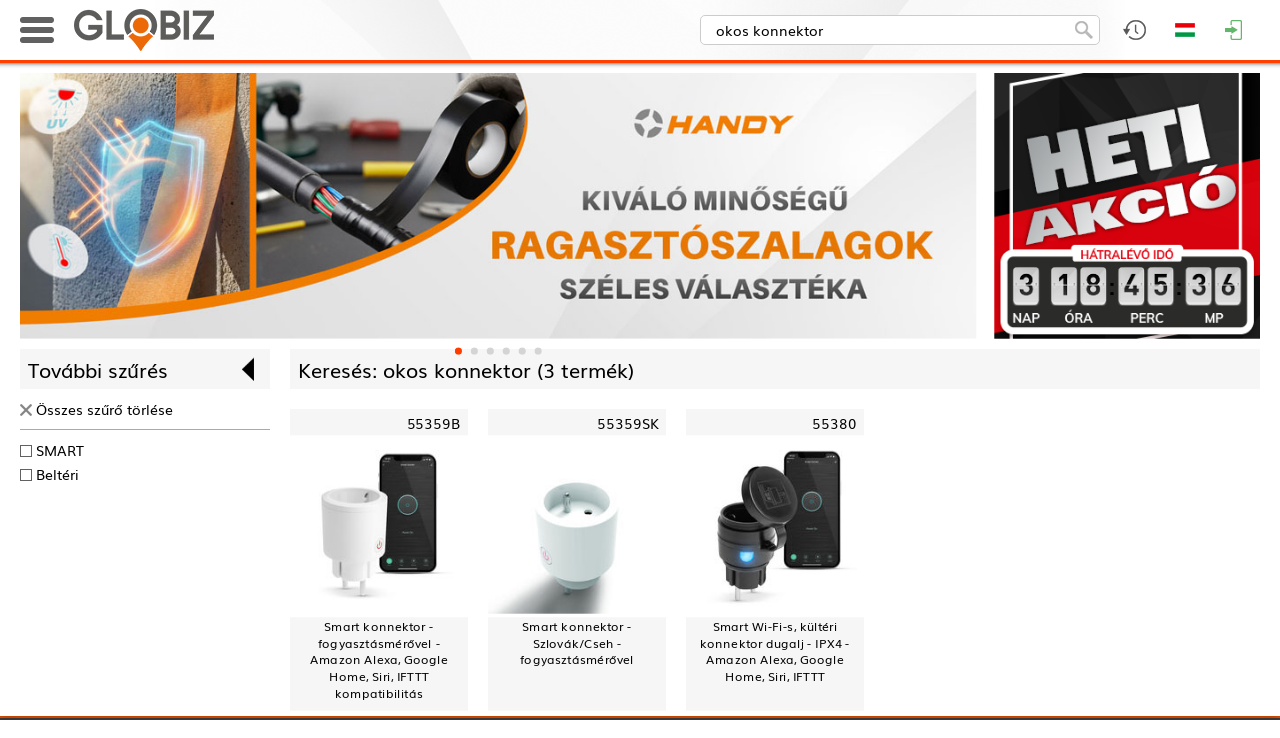

--- FILE ---
content_type: text/html; charset=UTF-8
request_url: https://globiz.hu/kereses/okos%20konnektor/tags
body_size: 42478
content:
<!DOCTYPE html>
<html>
<head>
	<meta name="viewport" content="width=device-width, initial-scale=1.0">

	<meta http-equiv="content-type" content="text/html; charset=utf-8" />
	<meta name="keywords" content="">
	<meta name="description" content="">

		<title>Keresés</title>
	<link rel="icon" href="/images/favicon.ico?1705917513">
	
	<!-- Fonts -->
		<!-- jQuery -->
	<script type="text/javascript" src="/web/frameworks/jquery-1.11.1.min.js"></script>
	<script type="text/javascript" src="/web/frameworks/jquery.scrollUp.min.js"></script>
	<script type="text/javascript" src="/web/frameworks/jquery.observehashchange.min.js"></script>
	
	<!-- LazyLoad -->
	<script type="text/javascript" src="/web/frameworks/jquery.lazy-master/jquery.lazy.min.js"></script>

	<!-- LightSlider -->
	<link rel="stylesheet" href="/web/frameworks/lightslider/lightslider.css"/>
	<script src="/web/frameworks/lightslider/lightslider.min.js"></script> 

	<!-- Kinetic -->
	<script src="/web/frameworks/kinetic/jquery.kinetic.min.js"></script> 

	<!-- Masonry -->
	<script src="/web/frameworks/masonry.pkgd.min.js"></script> 

	<!-- Extend jQuery -->
	<script>
		$.fn.classList = function() { return this[0].className.split(/\s+/); };
		$.fn.exists = function () { return this.length !== 0; }
	</script>

	<script>
		//IE setTimeout with extra params
		if (document.all && !window.setTimeout.isPolyfill) {
		  var __nativeST__ = window.setTimeout;
		  window.setTimeout = function (vCallback, nDelay /*, argumentToPass1, argumentToPass2, etc. */) {
			var aArgs = Array.prototype.slice.call(arguments, 2);
			return __nativeST__(vCallback instanceof Function ? function () {
			  vCallback.apply(null, aArgs);
			} : vCallback, nDelay);
		  };
		  window.setTimeout.isPolyfill = true;
		}

		if (document.all && !window.setInterval.isPolyfill) {
		  var __nativeSI__ = window.setInterval;
		  window.setInterval = function (vCallback, nDelay /*, argumentToPass1, argumentToPass2, etc. */) {
			var aArgs = Array.prototype.slice.call(arguments, 2);
			return __nativeSI__(vCallback instanceof Function ? function () {
			  vCallback.apply(null, aArgs);
			} : vCallback, nDelay);
		  };
		  window.setInterval.isPolyfill = true;
		}	
		
		//https://stackoverflow.com/questions/4817029/whats-the-best-way-to-detect-a-touch-screen-device-using-javascript
		function is_touch_device() {
		  var prefixes = ' -webkit- -moz- -o- -ms- '.split(' ');
		  var mq = function(query) {
			return window.matchMedia(query).matches;
		  }

		  if (('ontouchstart' in window) || window.DocumentTouch && document instanceof DocumentTouch) {
			return true;
		  }
		  var query = ['(', prefixes.join('touch-enabled),('), 'heartz', ')'].join('');
		  return mq(query);
		}		
		
		var ReSizeFunctions = [];
		var ReArrangeFunctions = [];
		var ScrollFunctions = [];
	
		var InputQty_Id = 0;
		var Confirm_CallBack = null;
		var InputQty_CallBack = null;
		var InputText_CallBack = null;
		
		var LoadingTimer = null;
		
		function ShowLoading() {
			$('#fadeout, #loading_image').fadeIn(100);
		}

		function ShowLoadingDelayed() {
			clearTimeout(LoadingTimer);
			LoadingTimer = setTimeout(function(){
				$('#fadeout, #loading_image').fadeIn(100);	
			}, 1000);
		}
		
		function HideLoading(HideFade) {
			clearTimeout(LoadingTimer);
			if (typeof HideFade == 'undefined') { HideFade = true; }
			if (HideFade) {
				$('#fadeout, #loading_image').fadeOut(100);
			}
			else {
				$('#loading_image').hide();
			}
		}
		
		function ShowMessage(msg){
			$('#msg_dialog_text').html(msg);
			$('#fadeout, #msg_dialog').fadeIn(100);
		}

		function ShowError(msg){
			$('#error_dialog_text').html(msg);
			$('#fadeout, #error_dialog').fadeIn(100);
		}

		function ConfirmDialog(msg, callback) {
			$('#confirm_dialog_text').html(msg);
			$('#fadeout, #confirm_dialog').fadeIn(100);
			Confirm_CallBack = callback;
		}

		function Confirm_NoClick() {
			$('#fadeout, #confirm_dialog').fadeOut(100);
			if (typeof Confirm_CallBack === 'function') {
				Confirm_CallBack(false);
			}			
		}

		function Confirm_YesClick() {
			$('#fadeout, #confirm_dialog').fadeOut(100);
			if (typeof Confirm_CallBack === 'function') {
				Confirm_CallBack(true);
			}			
		}
		
		function InputQty(msg, default_value, lem, dbe, callback) {
			$('#input_qty_dialog_text').html(msg);
			$('#input_qty_dialog_text_lem').html('Eladási egység: ' + lem + ' ' + dbe);
			$('#input_qty_dialog_input').data('lem',lem);
			$('#input_qty_dialog_input').val(default_value);
			$('#fadeout, #input_qty_dialog').fadeIn(100, function() { $('#input_qty_dialog_input').focus(); });
			InputQty_CallBack = callback;
		}
		
		function InputQty_CancelClick(){
			$('#fadeout, #input_qty_dialog').fadeOut(100);
		}
			
		function InputQty_OkClick(){
			var s = $('#input_qty_dialog_input').val();
			var lem = $('#input_qty_dialog_input').data('lem');
			var err = false;
			if (!CheckInteger(s)) { err = true; }
			else {
				var db = StrToReal(s);
				if (db <= 0) { err = true; }
				else {
					if ( db % lem != 0) { err = true; }
				}
			}
			if (err) {
				var m = 20;
				for( var i = 0; i <= 3; i++ ) {
					m = -m;
					$('#input_qty_dialog').animate({'margin-left': m + 'px'}, 100);
				}
				$( '#input_qty_dialog' ).animate({'margin-left': '0px'}, 100);
			}
			else {
				if (typeof InputQty_CallBack === 'function') {
					InputQty_CallBack();
				}
				$('#fadeout, #input_qty_dialog').fadeOut(100);
			}
		}
		
		function InputQty_PlusClick(){
			var s = $('#input_qty_dialog_input').val();
			var lem = $('#input_qty_dialog_input').data('lem');
			if (!CheckInteger(s)) { s = '0'; }
			var db = StrToReal(s);
			var new_db = (~~(db/lem)) * lem + lem;
			$('#input_qty_dialog_input').val(new_db);
		}

		function InputQty_MinusClick(){
			var s = $('#input_qty_dialog_input').val();
			var lem = $('#input_qty_dialog_input').data('lem');
			if (!CheckInteger(s)) { s = '0'; }
			var db = StrToReal(s);
			var new_db = (~~(db/lem)) * lem - lem;
			if (new_db<= 0) { new_db = lem; }
			$('#input_qty_dialog_input').val(new_db);
		}
		
		function InputText(msg, default_value, callback) {
			$('#input_text_dialog_text').html(msg);
			$('#input_text_dialog_input').val(default_value);
			$('#fadeout, #input_text_dialog').fadeIn(100, function() { $('#input_text_dialog_input').focus(); });
			InputText_CallBack = callback;
		}
		
		function InputText_CancelClick() {
			$('#fadeout, #input_text_dialog').fadeOut(100);
		}
			
		function InputText_OkClick() {
			if (typeof InputText_CallBack === 'function') {
				InputText_CallBack();
			}
			$('#fadeout, #input_text_dialog').fadeOut(100);
		}
		
		var CallAPI_WasFaded = false;
		
		function CallAPI(ajax_url, ajax_data, callback) {
			CallAPI_WasFaded = ($('#fadeout').is(':visible'));
			ajax_data.AJAX_REFERER_URL = 'https://globiz.hu/kereses/okos%20konnektor/tags';
			$.ajax({
				url: '/'+ajax_url,
				type: 'post',
				dataType: 'json',
				beforeSend: ShowLoadingDelayed,
				data: ajax_data
			}).always(function(){
				HideLoading(false);
			}).fail(function(xhr, status, error){
				ShowError('Hiba történt betöltés közben. Kérjük próbálja újra!');
			}).done(
				function (data) { 
					HideLoading(!CallAPI_WasFaded);
					//$('#ajax_div').html($('#ajax_div').html()+'<hr style="margin: 20px auto;">'+JSON.stringify(data));
					if (typeof callback === 'function') {
						callback(data);
					}
				}
			);
		}
		
		function CallSt(task, params) {
			var ajax_data = {};
			ajax_data.AJAX_REFERER_URL = 'https://globiz.hu/kereses/okos%20konnektor/tags';
			ajax_data.task = task;
			ajax_data.params = params;
			$.ajax({
				url: '/ajax_st',
				type: 'post',
				dataType: 'json',
				data: ajax_data
			});
		}
		
		$.fn.StLink = function() { 
			this.mousedown(function(){
				if ($(this).data('changed') == 'true') { return; }
				$(this).attr('href','/link/'+encodeURIComponent($(this).attr('href'))).data('changed','true');
			});
			this.focus(function(){
				if ($(this).data('changed') == 'true') { return; }
				$(this).attr('href','/link/'+encodeURIComponent($(this).attr('href'))).data('changed','true');
			});
		};

		$.fn.StDlLink = function(tkod) {
			this.data('tkod',tkod);
			this.mousedown(function(){
				if ($(this).data('changed') == 'true') { return; }
				$(this).attr('href','/dl_link/'+encodeURIComponent($(this).data('tkod'))+'/'+encodeURIComponent($(this).attr('href'))).data('changed','true');
			});
			this.focus(function(){
				if ($(this).data('changed') == 'true') { return; }
				$(this).attr('href','/dl_link/'+encodeURIComponent($(this).data('tkod'))+'/'+encodeURIComponent($(this).attr('href'))).data('changed','true');
			});
		};

		function rawurlencode (str) {
		  str = (str + '');
		  return encodeURIComponent(str)
			.replace(/!/g, '%21')
			.replace(/'/g, '%27')
			.replace(/\(/g, '%28')
			.replace(/\)/g, '%29')
			.replace(/\*/g, '%2A');
		}

		function whichAnimationEvent(){
			var t,
			el = document.createElement("fakeelement");

			var animations = {
				"animation"       : "animationend",
				"OAnimation"      : "oAnimationEnd",
				"MozAnimation"    : "animationend",
				"WebkitAnimation" : "webkitAnimationEnd"
			}

			for (t in animations){
				if (el.style[t] !== undefined){
					return animations[t];
				}
			}
		}

		var animationEvent = whichAnimationEvent();	

		function CheckInteger(n) {
			n = String(n);
			if (n.trim() == '') { return false; }
			return !isNaN(n) && parseInt(Number(n)) == n;
		}

		function CheckReal(n) {
			if (typeof n == 'undefined') { return false; }
			if (typeof n == 'string') { n = n.replace(',','.'); }
			return ((!isNaN(n)) && (n.toString().trim()!=''));
		}
		
		function StrToReal(s) {
			var res = s.toString();
			res = res.replace(',','.');
			res = res.replace(' ','');
			res = parseFloat(res);
			if (isNaN(res)) { res = 0; }
			return res;
		}
		
		function videoPlay(src, aruTkod, aruNev, aruUrl) {
			
			var played = false;
			var ended =  false;
			var aruNev = typeof aruNev != "undefined" ? aruNev : null;
			
			$('#fadeout').fadeIn(100);
			var jumptOProduct = function () {
				if (typeof aruUrl != "undefined") {
					window.location = aruUrl;
				} else {
					Fadeout_Click_CloseFunction();
				}
			}
			
			var video = document.createElement("video");
			video.controls = true;
			video.loop = false;
			var source = document.createElement("source");
			source.src = src;
			source.type = "video/mp4";
			video.appendChild(source);
			
			var container = document.createElement("div");
			container.id = "product_video_content";
			
			var containerHeader = document.createElement("div");
			containerHeader.id = "product_video_content_header";
			
			var containerHeaderName = document.createElement("span");
			containerHeaderName.id = "product_video_content_header_title";
			containerHeaderName.innerHTML = aruNev;
			containerHeaderName.onclick = jumptOProduct;
			
			var containerHeaderJumpButton = document.createElement("div");
			containerHeaderJumpButton.id = "product_video_content_header_jump_button";
			containerHeaderJumpButton.innerHTML = "Ugrás a termékre";
			containerHeaderJumpButton.onclick = jumptOProduct;
			
			var containerHeaderCloseButton = document.createElement("div");
			containerHeaderCloseButton.id = "product_video_content_header_close_button";
			containerHeaderCloseButton.innerHTML = "Bezárás";
			containerHeaderCloseButton.onclick = function () {
				Fadeout_Click_CloseFunction();
			};
			
			$("body").append(container);
			
			containerHeader.appendChild(containerHeaderName);
			if (typeof aruUrl != "undefined") containerHeader.appendChild(containerHeaderJumpButton);
			containerHeader.appendChild(containerHeaderCloseButton);
			$(container).append(containerHeader);
			$(container).append(video);
			
			$(container).fadeIn(100).css('display','inline-block');
			
			video.onplay = function () {
				if (played) return;
				CallSt('uqhxoykx', aruTkod);
				played = true;
			}
			
			video.onended = function () {
				if (ended) return;
				CallSt('avotjqls', aruTkod);
				ended = true;
			}
			
			video.play();
			
			Fadeout_Click_CloseFunction = function () {
				$('#fadeout, #product_video_content').fadeOut(100, function () {
					$(container).remove();
				});
			};
			
		}
		
		
        (function($){
            $.fn.cloneabs = function() {
                var collection = this;
                return collection.each(function(a,b) {
                    var element = $(this);
                    var clone = element.clone();
                    
                    w = element.width()
                    h = element.height()
                    if ( w && h)
                    {
                        clone.attr('style', window.getComputedStyle(element[0]).cssText);
                        clone.css({
                            position: 'fixed',
                            top: element.offset().top - $(window).scrollTop(),
                            left: element.offset().left,
                            width: element.width(),
                            height: element.height(),
                            margin:0,
							zIndex: 1100
                            });
                    }
                    else //probably images without a width and height yet
                    {
                        clone.css({
                            position: 'fixed',
                            top: element.offset().top - $(window).scrollTop(),
                            left: element.offset().left,
                            margin: 0,
							zIndex: 1100
                            });  
                    }
                    $('body').append(clone);
                    if(element[0].id) {
                        clone[0].id=element[0].id+'_clone';
                    }
                    //stop audio and videos
                    element.css('visibility','hidden');
                    if(element[0].pause){
                        element[0].pause();
                        element[0].src='';
                    }
                    
					//collection[a] = clone[0];
                });
            };
		})(jQuery);
		
			</script>

	<style>
	#header_logo_desktop {
		display: block;
	}

	#header_logo_mobile{
		display: none;
		height: 42px;
	}


	img.lazyload {
		/* transition: opacity 1s; */
	}
	
	@font-face {
		font-family: 'ChampagneLimousines';
		font-weight: normal;
		font-style: normal;
		src: url('/web/fonts/ChampagneLimousines.ttf');
	}

	@font-face {
		font-family: 'Muli';
		font-weight: normal;
		font-style: normal;
		src: url('/web/fonts/Muli.ttf');
	}

	@font-face {
		font-family: 'Muli';
		font-weight: bold;
		font-style: normal;
		src: url('/web/fonts/Muli-Bold.ttf');
	}

	@font-face {
		font-family: 'Muli';
		font-weight: normal;
		font-style: italic;
		src: url('/web/fonts/Muli-Italic.ttf');
	}

	@font-face {
		font-family: 'Muli';
		font-weight: bold;
		font-style: italic;
		src: url('/web/fonts/Muli-BoldItalic.ttf');
	}

	* {
		box-sizing: border-box;
		tap-highlight-color: rgba(255, 255, 255, 0);
		-webkit-tap-highlight-color: rgba(255, 255, 255, 0);
		outline: 0;
	}

	.noselect, .header_product_menu_main_cats_item {
		-webkit-touch-callout: none;
		-webkit-user-select: none;
		-khtml-user-select: none;
		-moz-user-select: none;
		-ms-user-select: none;
		user-select: none; 
	}
	
	/* Remove Chrome outline */
	input { 
		outline-width: 0;
		outline: none;
	}

	html, body {
		font-size: 0px;
		margin: 0px;
		padding: 0px;
		width: 100%;
		height: 100%;
		position: relative;
		/* overflow-x: hidden; */
	}

	body {
		margin: 0px 0px 0px 0px; /* bottom = footer height */
		/* padding-top: 63px; */
	}
	
	#debug_div {
		z-index: 900;
		background-color: #fff;
		border: 1px solid #f00;
		position: fixed;
		right: 0px;
		bottom: 0px;
		width: 400px;
		height: 200px;
		color: #aa0000;
		font-family: 'Courier New';
		font-size: 12px;
		font-weight: bold;
		overflow: auto;
		opacity: 0.2;
		display: none;
	}
	#debug_div:hover {
		opacity: 1.0;
	}

	#ajax_div {
		z-index: 900;
		background-color: #fff;
		border: 1px solid #008000;
		position: fixed;
		right: 400px;
		bottom: 0px;
		width: 400px;
		height: 200px;
		color: #008000;
		font-family: 'Courier New';
		font-size: 12px;
		font-weight: bold;
		overflow: auto;
		opacity: 0.2;
		display: none;
	}
	#ajax_div:hover {
		opacity: 1.0;
	}
	
	.search_debug_table {
		background-color: #aaa;
	}
	
	.search_debug_table td {
		background-color: #fff !important;
	}
	
	.info_div {
		background: #FAF8D2 url('/images/info_div.png?1446213527');
		border: 1px dashed #00940A;
		color: #00940A;
	}
	
	.warning_div {
		background: #FEF1EC url('/images/warning_div.png?1446213527');
		border: 1px dashed #CD0A0A;
		color: #CD0A0A;
	}
	
	.info_div, .warning_div {
		background-repeat: no-repeat !important;
		background-position: 10px 10px !important;;
		font-family: Muli;
		font-size: 14px;
		font-weight: normal;
		padding: 5px 5px 5px 52px;
		text-decoration: none;
		text-align: justify;
		min-height: 55px;
		width: 100%;
	}
	
	#fadeout {
		width: 100%;
		height: 100%;
		z-index: 700;
		background-color: rgba(0,0,0,0.3);
		position: fixed;
		top: 0px;
		left: 0px;
		display: none;
	}
	#loading_image {
		z-index: 701;
		position: absolute;
		top: 50%;
		left: 50%;
		width: 200px;
		height: 200px;
		border-radius: 10px;
		background-color: #fff;
		box-shadow: 0px 0px 25px 1px rgba(0,0,0,0.75);
		line-height: 200px;
		margin-top: -100px;
		margin-left: -100px;
		text-align: center;
		display: none;
	}
	#loading_image > img {
		display: inline;
		vertical-align: middle;
	}

	#msg_dialog, #error_dialog, #input_qty_dialog, #confirm_dialog {
		z-index: 800;
		position: fixed;
		top: 50%;
		left: 50%;
		max-width: 340px;
		width: 90%;
		height: 170px;
		border-radius: 5px;
		background-color: #fff;
		box-shadow: 0px 0px 25px 1px rgba(0,0,0,0.75);
		margin-top: -85px;
		transform: translateX(-50%);
		background-repeat: no-repeat;
		background-position: -23px -23px;
		text-align: left;
		padding: 16px 8px 0px 130px;
		font-size: 16px;
		line-height: 120%;
		font-family: Muli;
		display: none;
	}

	#msg_dialog {
		background-image: url('/images/msg_dialog.png?1515672508');
	}
	
	#error_dialog {
		background-image: url('/images/error_dialog.png?1515672497');
	}

	#confirm_dialog {
		background-image: url('/images/input_dialog.png?1515672503');
	}
	
	.dialog_bottom {
		width: 100%;
		position: absolute;
		left: 0px;
		bottom: 0px;
		background-color: #e7e7e7;
		height: 48px;
		border-bottom-left-radius: 5px;
		border-bottom-right-radius: 5px;
	}
	.dialog_bottom > span {
		position: absolute;
		bottom: 10px;
		right: 16px;
	}

	#input_qty_dialog {
		text-align: right !important;
		padding: 16px 8px 0px 16px !important;
	}
	
	#input_qty_dialog_text_lem {
		color: #666;
		margin-top: 4px;
	}
	
	#input_qty_dialog_input {
		height: 30px;
		line-height: 30px;
		padding: 0px 4px 0px 4px;
		border: 1px solid #aaa;
		border-radius: 5px;
		float: right;
		margin: 16px 4px 0px 0px;
		font-family: Muli;
		width: 90px;
		text-align: right;
		font-size: 18px;
	}
	
	.input_qty_dialog_plusminus {
		border: 1px solid #aaa;
		border-radius: 5px;
		float: right;
		margin: 16px 4px 0px 0px;
		cursor: pointer;
	}
	
	#input_qty_dialog {
		background-image: url('/images/input_dialog.png?1515672503');
	}

	#input_text_dialog {
		z-index: 800;
		position: fixed;
		top: 50%;
		left: 50%;
		max-width: 340px;
		width: 90%;
		height: 160px;
		border-radius: 5px;
		background-color: #fff;
		box-shadow: 0px 0px 25px 1px rgba(0,0,0,0.75);
		margin-top: -80px;
		transform: translateX(-50%);
		text-align: center;
		padding: 16px 16px 0px 16px;
		font-size: 16px;
		line-height: 120%;
		font-family: Muli;
		display: none;
	}
	
	#input_text_dialog_input {
		height: 30px;
		line-height: 30px;
		padding: 0px 4px 0px 4px;
		border: 1px solid #aaa;
		border-radius: 5px;
		width: 100%;
		font-family: Muli;
		font-size: 18px;
		margin-top: 16px;
	}
	
	.button {
		background: #ffffff;
		background-image: linear-gradient(to bottom, #fafafa, #d6d6d6);
		border-radius: 4px;
		box-shadow: 0px 1px 1px #666666;
		font-family: Muli;
		font-size: 12px;
		text-decoration: none;
		color: #000000;
		cursor: pointer;
		display: inline-block;
		text-align: center;
		touch-callout: none;
		user-select: none;
		padding: 3px 20px;
	}

	.button:hover {
		color: #fff;	
		background: #ff5500;
		background-image: linear-gradient(to bottom, #ff3f00, #e04b00);
		text-decoration: none;
	}

	.checkbox {
		display: inline-block;
		position: relative;
		width: 16px;
		height: 16px;
		background-color: #fff;
		border-radius: 4px;
		border: 1px solid #999;
		cursor: pointer;
		touch-callout: none;
		user-select: none;
		vertical-align: middle;
	}

	.checkbox:after {
		content: '';
		width: 9px;
		height: 5px;
		position: absolute;
		top: 2px;
		left: 2px;
		border: 2px solid #ff3f00;
		border-top: none;
		border-right: none;
		transform: rotate(-45deg);
		background: transparent;
		opacity: 0;
		touch-callout: none;
		user-select: none;
		vertical-align: middle;
	}

	.checkbox_checked:after {
		opacity: 1;
	}
	
	hr {
		border: none;
		height: 1px;
		color: #aaa; 
		background-color: #aaa;
		margin: 0px auto;
		display: block;
	}
	
	a {
		color: #000;
		text-decoration: none;
		font-family: Muli;
	}
	
	a:hover {
		color: #ff3f00;
	}
	
	.orange_link {
		color: #ff3f00 !important;
	}

	label {
		color: #000;
		text-decoration: none;
		font-family: Muli;
		font-size: 14px;
		touch-callout: none;
		user-select: none;
		cursor: pointer;
		margin-left: 8px;
		vertical-align: middle;
	}
	
	label:hover {
		color: #ff3f00;
	}
	
	#page_container {
		width: 100%;
		//background-color: #fff;
		background-image: url("pattern"),url("/images/snow_pattern.jpg");
		background-attachment: fixed;
		
		margin: 0px 0px 0px 0px;
		text-align: center;
		display: inline-block;
		position: relative;
		min-height: 100%;
		margin-bottom: -270px;
		padding-top: 63px;	

			}

	#page_container:after {
		content: '';
		display: block;
		height: 270px;
	}
	
	#page_fadeout {
		width: 100%;
		height: 100%;
		background-color: rgba(0,0,0,0.3);
		position: fixed;
		top: 0px;
		left: 0px;
		display: none;
		z-index: 200;
	}

	#animated_background {
		overflow: hidden;
		position: fixed;
		width: 100%;
		height: 100%;
		top: 0px;
		left: 0px;
		background-color: #000000;
	}
	
	#page {
		position: relative;
		z-index: 3;
		width: 100%;
		max-width: 1440px;
		display: inline-block;
		background-color: #fff;
		box-shadow: 0px 0px 8px 0px rgba(0,0,0,0.30);
	}

	/* HEADER STYLES */
	
	#top_header_container {
		width: 100%;
		height: 63px;
		border-bottom: 3px solid #ff3f00;
		position: fixed;
		top: 0px;
		left: 0px;
		right: 0px;
		z-index: 600;
		box-shadow: 1px -7px 5px 7px rgba(0,0,0,0.75);
	}
	
	#top_header_content {
		width: 100%;
		max-width: 1440px;
		margin: 0 auto;
	}
	
	#searchfield {
		border-radius: 5px;
		background-color: #fff;
		border: 1px solid #ccc;
		font-family: Muli;
		font-weight: normal;
		font-size: 14px;
		line-height: 30px;
		height: 30px;
		color: #000;
		padding: 0px 40px 0px 15px;
		display: inline-block;
		vertical-align: top;
		margin: 0px 0px 0px 0px;
		outline: none;
	}
	
	#searchicon {
		position: absolute;
		z-index: 2;
		cursor: pointer;
		width: 18px;
		height: 18px;
		border: 0px;
	}

	.header_icon_container {
		float: right;
	}
		
	.header_icon {
		cursor: pointer;
		background-position: center center;
		background-repeat: no-repeat;
		height: 60px;
	}

	.header_icon:hover {
		background-color: #dfdfdf;
	}
	
	.header_dropdown_block {
		position: absolute;
		background-color: #fff;
		color: #3d3d3d;
		display: none;
		font-size: 14px;
		font-family: Muli;
		text-align: center;
		top: 60px;
		right: 0px;
	}
	
	.header_dropdown_content {
		overflow: auto;
	}
	
	.header_dropdown_title {
		height: 25px;
		line-height: 25px;
		text-transform: uppercase;
		padding: 0px 0px 0px 12px;
		font-size: 14px;
		font-family: Arial;
		font-weight: bold;
		background-color: #dfdfdf;
		width: 100%;
		box-sizing: border-box;
		color: #000;
		text-align: left !important;
	}
	
	.header_dropdown_title > a {
		text-transform: none !important;
		float: right;
		margin-right: 4px;
		font-weight: normal;
		color: #333;
	}

	.header_dropdown_title > a:hover {
		color: #ff3f00;
	}
	
	#header_icon_currency {
		background-image: url('/images/header2_icon_currency.png?1556189853');
	}

	#header_dropdown_epc {
		background-color: #222;
		background-position: center center;
		background-image: url('/images/epc_bg.jpg?1556549293');
		background-size: cover;
		border: none !important;
	}
	
	#header_icon_epc {
		background-image: url('/images/header2_icon_epc.png?1556549166');
	}

	#header_icon_lang {
		background-image: url('/images/header2_icon_lang_hu.png?1556189849');
	}

	#header_icon_profile {
				background-image: url('/images/header2_icon_profile.png?1556189853');	
	}

	#header_icon_login {
		background-image: url('/images/header2_icon_login.png?1556189852');
	}
	
	#header_icon_favorites {
		background-image: url('/images/header2_icon_fav.png?1556189855');
	}
	
	#header_icon_admin {
		background-image: url('/images/header2_icon_admin.png?1556189851');
	}

	#header_icon_cart {
		background-image: url('/images/header2_icon_cart.png?1556189852');
	}
	
	#header_icon_cart:hover {
		background-color: #dfdfdf;
	}
	
	#header_icon_search {
		background-image: url('/images/header2_icon_search.png?1556189857');
	}

	#header_logo_mobile_icon {
		background-image: url('/images/header_logo_mobile_icon.png?1705055199');
	}
	
	.admin_block_inner_title:first-child {
		margin-top: 8px !important;
	}

	.admin_block_inner_title {
		margin: 20px 16px 8px 16px;
		text-align: left;
		border-bottom: 1px solid #aaa;
	}

	.admin_block_item {
		margin: 8px 16px 8px 16px;
		text-align: left;
		padding: 0px 0px 0px 8px;
	}
	
	.header_dropdown_lang_item {
		background-repeat: no-repeat;
		background-position: 12px 3px;
		padding: 0px 0px 0px 48px;
		line-height: 30px;
		font-family: Muli;
		font-size: 14px;
		cursor: pointer;
		display: block;
	}
	
	.header_dropdown_profile_name {
		line-height: 30px;
		font-family: Muli;
		font-size: 14px;
		display: block;
		text-align: left;
		padding-left: 10px;
		white-space: nowrap;
		text-overflow: ellipsis;
	}
	
	.header_dropdown_profile_customers_contact {
		line-height: 23px;
		font-family: Muli;
		font-size: 14px;
		display: block;
		text-align: left;
		padding: 5px 0px 10px 10px;
		border-bottom: 1px solid #aaa;
		border-top: 1px solid #aaa;
		margin-top: 3px;
		background-repeat: no-repeat;
		background-position: 14px 35px;
		background-size: 60px 60px;
	}

	.header_dropdown_profile_customers_contact > div, .header_dropdown_profile_customers_contact > a {
		padding-left: 75px;
		font-weight: bold;
		display: block;
		text-decoration: none;
	}
	
	.header_dropdown_profile_item {
		line-height: 30px;
		font-family: Muli;
		font-size: 14px;
		cursor: pointer;
		display: block;
		text-align: left;
		padding-left: 30px;
		background-image: url('/images/header2_profile_menuitem_icon.png?1556189850');
		background-repeat: no-repeat;
		background-position: 14px 11px;
	}

	#cb_katalogus_mod_container {
		line-height: 30px;
		font-family: Muli;
		font-size: 14px;
		display: block;
		text-align: left;
		padding-left: 14px;
	}
	
	.header_dropdown_currency_item {
		padding: 0px 0px 0px 0px;
		line-height: 30px;
		font-family: Muli;
		font-size: 14px;
		cursor: pointer;
		display: block;
		color: #000;
	}

	#header_icon_history {
		background-image: url('/images/header2_icon_history.png?1556189859');
	}
	
	
	.header_dropdown_lang_item:hover, .header_dropdown_profile_item:hover, .header_dropdown_currency_item:hover {
		background-color: #ff8f6b;
		color: #000;
	}
	
	.header_block_product {
		border-collapse: collapse;
		margin: 4px 0px 4px 0px;
	}

	.header_block_product_separator {
		height: 1px;
		background-color: #999;
		margin: 0px 4px 0px 4px;
	}
	
	.header_block_product_img {
		display: block; 
		margin-left: 4px;
		margin-right: 4px;
	}

	.header_block_product_name, .header_block_product_info {
		overflow: hidden;
		max-width: 0px;
		white-space:nowrap; 
		text-overflow: ellipsis;
		font-size: 14px;
		padding-right: 4px;
	}
	
	.header_block_product_preorder > a {
		color: green;
	}
	
	.header_block_cart_delete {
		position: absolute;
		top: 6px;
		right: 6px;
		cursor: pointer;
	}
	
	.header_cart_preordered_items_title {
		text-align: left;
		padding: 4px 4px 4px 12px;
		font-weight: bold;
		color: white;
		margin-top: 16px;
		background-color: #666;
		
	}
	
	.header_block_product_info {
		color: #666;
	}
	
	.login_input {
		width: 90%;
		max-width: 300px;
		height: 30px;
		line-height: 30px;
		font-family: Muli;
		font-weight: normal;
		font-size: 14px;
		border-radius: 3px;
		border: 1px solid #aaa;
		display: block;
		margin: 20px auto 0px auto;
		padding: 0px 4px;
	}
	
	#login_error {
		color: red;
		font-family: Muli;
		font-weight: normal;
		font-size: 14px;
		margin: 20px 0px 20px 0px;
	}

	.product_stock_color_van {
		color: green !important;
	}

	.product_stock_color_bevet {
		color: #ff3f00 !important;
	}

	.product_stock_color_erkezik {
		color: #0078e8 !important;
	}

	.product_stock_color_nincs {
		color: #aa0000 !important;
	}
	
	.product_block_wrapper {
		width: 200px;
		overflow: visible;
		position: relative;
		/* background-color: #00aaaa; */
		float: left;
		margin-bottom: 20px;
	}
	
	.product_block {
		font-family: Muli;
		font-weight: normal;
		font-size: 12px;
		color: #000;
		width: 200px;
		float: left;
		text-align: center;
		position: absolute;
		top: 0px;
		left: 0px;
		margin-top: 20px;
		transform-origin: 0% 0%;
		/* display: none; */
	}

	.product_block_title {
		text-align: right;
		background-color: #f6f6f6;
		position: relative;
		line-height: 30px;
		font-size: 16px;
		padding: 0px 8px;
	}
	
	.product_block_add_to_fav {
		position: absolute;
		top: 7px;
		left: 8px;
		z-index: 103;
		cursor: pointer;
	}
	
	.product_block_description {
		line-height: 1.4em;
		height: 7.5em;
		display: block;
		background-color: #f6f6f6;
		/* border-bottom: 1px solid #ccc; */
		font-size: 14px;
		padding: 0px 4px;
		position: relative;
	}
	
	.product_block_stats {
		position: absolute;
		bottom: 0px;
		left: 0px;
		width: 100%;
		font-size: 12px;
		padding: 0.2em 4px;
		line-height: 1.2em;
		height: 4.0em;
		/* background-color: #0e601e; */
		background-color: #a3e9a8;
		color: #000;
		text-align: center;
	}
	
	.product_block_stats > table {
		margin: 0 auto;
	}

	.product_stats {
		float: left;
		margin-top: 15px;
		font-size: 14px;
		line-height: 20px;
		height: 70px;
		width: 200px;
		padding: 5px;
		background-color: #39ac4f;
		color: #fff;
		text-align: center;
	}
	
	.product_block_old_price {
		text-decoration: line-through !important;
		text-align: center;
		color: #575757;
		height: 24px;
		line-height: 24px;
		font-size: 14px;		
	}
		
	.product_block_uploading {
		text-align: center;
		color: #666 !important;
		font-weight: bold;
		font-size: 12px;
		text-decoration: none;
		height: 24px;
		line-height: 24px;
	}
	
	.product_block_fix_price {
		text-align: center;
		color: #575757;
		height: 24px;
		line-height: 24px;
		font-size: 14px;
		font-weight: bold;	
	}
	
	.product_block_price {
		text-align: center;
		color: #ff3f00 !important;
		height: 24px;
		line-height: 24px;
		font-size: 16px;
		font-weight: bold;
	}
	
	.product_block_unit_price {
		color: #ff3f00 !important;
		border-bottom: 1px solid #ccc;
		padding-bottom: 4px;
		margin-bottom: 4px;
	}

	.product_block_packing {
		text-align: right;
		color: #575757 !important;
		height: 24px;
		line-height: 24px;
		font-size: 12px;
		font-weight: bold;	
	}

	.product_block_stock {
		text-align: center;
		height: 24px;
		line-height: 24px;
		font-size: 12px;
		font-weight: bold;	
	}		
	
	.product_block_carton {
	}

	.product_block_cart_input {
		float: right;
		border-radius: 5px;
		height: 28px;
		line-height: 28px;
		width: 60px;
		margin-right: 10px;
		border: 1px solid #aaa;
		font-size: 16px;
		text-align: right;
		padding: 0px 4px;
	}
	
	.product_block_add_to_cart {
		float: right;
		border-radius: 5px;
		height: 28px;
		line-height: 28px;
		width: 80px;
		color: #fff;
		font-size: 14px;
		cursor: pointer;
		font-family: Muli;
		font-weight: normal;
		text-align: center;
		transition: width 0.3s, height 0.3s, top 0.3s, left 0.3s, line-height 0.3s, border-radius 0.3s;
		overflow: hidden;
		white-space: nowrap;
	}

	.product_block_add_to_cart:before {
		content: "";
		margin-left: -100%;
	}
	.product_block_add_to_cart:after {
		content: "";
		margin-right: -100%;
	}
	
	
	.product_add_to_cart_true { background-color: #39ac4f; }
	.product_add_to_cart_false { background-color: #ff3f00; }
	.product_add_to_cart_not_available { background-color: #808080; }

	.product_add2cart_qty {
		width: 55px;
		margin-right: 4px;
		height: 24px;
		text-align: right;
	}
	
	#recommended_products {
		z-index: 800;
		position: fixed;
		top: 50%;
		left: 50%;
		max-width: 1000px;
		max-height: 90%;
		overflow-y: auto;
		width: 90%;
		border-radius: 5px;
		background-color: #fff;
		box-shadow: 0px 0px 25px 1px rgba(0,0,0,0.75);
		transform: translate(-50%,-50%);
		text-align: left;
		padding: 0px 0px 30px 0px;
		font-size: 16px;
		font-family: Muli;
		display: none; /* Set to inline-block when fade in */
	}

	#recommended_products_title {
		/* border-bottom: 1px solid #aaa; */
		padding: 8px;
		display: inline-block;
		min-width: 100%;
		background-color: #ececec;
	}
	
	#recommended_products_content_title {
		padding-left: 8px;
		margin: 8px 0px;
	}

	.product_popup_td {
		padding: 0px 8px;
	}

	.preorder_button {
		float: right;
		border-radius: 5px;
		text-align: center;
		margin: 0px 16px 0px 0px !important;
		color: #fff;
		cursor: pointer;
		font-family: Muli;
		font-size: 12px;
		transition: width 0.3s, height 0.3s, top 0.3s, left 0.3s, line-height 0.3s, border-radius 0.3s;
		overflow: hidden;
		white-space:nowrap;
		background-color: #39ac4f;
		width: 90px;
		height: 24px;
		line-height: 24px;
		vertical-align: middle;
	}

	.preorder_button:before {
		content: "";
		vertical-align: middle;
		height: 100%;
		display: inline-block;
	}

	.preorder_button > img {
		display: inline-block;
		vertical-align: middle;
	}

	#recommended_close {
		float: right;
		margin: 3px 2px 0px 0px;
		cursor: pointer;
	}

	#recommended_products_content {
		overflow: auto;
	}		

	.rocking {
		transform-origin: 19px 13px;
		-webkit-transform-origin: 19px 13px;
		position: absolute;
		z-index: 10;
	}
	  
	.rocking_animation {
		animation: rocking 1.5s alternate ease-in-out;
		-webkit-animation: rocking 1.5s alternate ease-in-out;
		animation-iteration-count: 1;
		-webkit-animation-iteration-count: 1;
	}


	@-webkit-keyframes rocking {
	  to {
		-webkit-transform: rotate(0deg);
		transform: rotate(0deg);
	  }

	  from {
		-webkit-transform: rotate(0deg);
		transform: rotate(0deg);
	  }

	  50% {
		-webkit-transform: rotate(28deg);
		transform: rotate(28deg);
	  }
	}

	@keyframes rocking {
	  to {
		-webkit-transform: rotate(0deg);
		-ms-transform: rotate(0deg);
		transform: rotate(0deg);
	  }

	  from {
		-webkit-transform: rotate(0deg);
		-ms-transform: rotate(0deg);
		transform: rotate(0deg);
	  }

	  50% {
		-webkit-transform: rotate(28deg);
		-ms-transform: rotate(28deg);
		transform: rotate(28deg);
	  }
	}		
	
	.product_thumb1, .product_thumb2 {
		position: absolute;
		top: 0px;
		left: 0px;
	}
	
	@keyframes iconpulse {
		0% {
			transform: scale(1);
		}
		25% {
			transform: scale(1.1);
		}
		50% {
			transform: scale(1);
		}
		75% {
			transform: scale(1.1);
		}
	}
	
	.product_show_video_icon {
		z-index: 10;
		position: absolute;
		left: 6px;
		bottom: 0px;
		width: 42px;
		border-radius: 50%;
		animation: iconpulse 3s infinite;
	}
	
	.product_thumb1 {
		z-index: 10;
		transition: opacity 0.3s; 
	}

	.product_thumb2 {
		z-index: 9;
	}
	
	.epc_block_actual, .epc_block_next {
		line-height: 30px;
		text-align: left;
		padding: 0px 10px;
		white-space: nowrap;
		font-size: 14px;
		color: #fff;
	}
	
	.epc_block_actual {
		border-bottom: 1px solid #aaa;
		position: relative;
	}

	.epc_block_actual > a {
		position: absolute;
		top: 2px;
		right: 10px;
	}
	
	#epc_block_progress_container {
		position: relative;
		width: 98%;
		height: 35px;
	}
	
	#epc_block_progress_line, #epc_block_progress_line_green {
		position: absolute;
		height: 6px;
		top: 3px;
		left: 3px;
	}
	
	#epc_block_progress_line {
		background-color: #ddd;
		width: 99%;
	}

	#epc_block_progress_line_green {
		background-color: #ff3f00;
		width: 45%;
	}
	
	.epc_block_progress_circle {
		position: absolute;
		width: 12px;
		height: 12px;
		border-radius: 6px;
		top: 0px;
		background-color: #ddd;
	}
	
	#epc_progress_0 { left: 0%; }
	#epc_progress_1 { left: 9%; }
	#epc_progress_2 { left: 19%; }
	#epc_progress_3 { left: 29%; }
	#epc_progress_4 { left: 39%; }
	#epc_progress_5 { left: 49%; }
	#epc_progress_6 { left: 59%; }
	#epc_progress_7 { left: 69%; }
	#epc_progress_8 { left: 79%; }
	#epc_progress_9 { left: 89%; }
	#epc_progress_10 { left: 99%; }
	
	.epc_block_progress_circle_green {
		background-color: #ff3f00 !important;
	}
	
	#epc_num_0, #epc_num_act, #epc_num_10 {
		position: absolute;
		top: 10px;
		color: #fff;
	}
	
	#epc_num_0, #epc_num_10 {
		font-size: 12px;
	}
	
	#epc_num_0 {
		left: 0px;
	}

	#epc_num_10 {
		right: -8px;
	}

	#epc_num_act {
		font-size: 14px;
		font-weight: bold;
		left: 38%;
	}
	
	#epc_block_next_level_container {
		line-height: 24px;
		text-align: center;
	}

	#epa_block_next_level {
		font-size: 18px;
		font-weight: bold;
		color: #ff3f00;
	}
	
	#epc_block_card_container {
		position: relative;
		margin-top: 10px;
	}
	
	#epc_block_card_container > img {
		width: 100%;
	}
	
	#epc_block_card_number, #epc_block_card_holder_name, #epc_block_card_date {
		font-family: 'Courier New';
		font-weight: bold;
		color: #000;
		position: absolute;
	}

	#header_dropdown_cart_next {
		width: 80%;
		max-width: 200px;
		margin: 4px auto;
		display: block;
		background-color: #00aa00;
		color: #fff;
		line-height: 25px;
		border-radius: 4px;
		text-align: center;
	}
	
	#header_cart_order_title {
		float: right;
		text-transform: none;
		font-size: 12px;
		line-height: 28px;
		margin-right: 5px;	
		font-weight: normal;
	}

	#header_cart_order {
		float: right;
		font-size: 12px;
		font-family: Muli;
		color: #444;
		margin: 2px;
		border: 1px solid #aaa;
		-moz-appearance: none;
		-webkit-appearance: none;
		appearance: none;
		padding: 0px 20px 0px 0px;
		border-radius: 3px;
		background-color: #fff;
		background-image: url('data:image/svg+xml;charset=US-ASCII,%3Csvg%20xmlns%3D%22http%3A%2F%2Fwww.w3.org%2F2000%2Fsvg%22%20width%3D%22292.4%22%20height%3D%22292.4%22%3E%3Cpath%20fill%3D%22%23FF3F00%22%20d%3D%22M287%2069.4a17.6%2017.6%200%200%200-13-5.4H18.4c-5%200-9.3%201.8-12.9%205.4A17.6%2017.6%200%200%200%200%2082.2c0%205%201.8%209.3%205.4%2012.9l128%20127.9c3.6%203.6%207.8%205.4%2012.8%205.4s9.2-1.8%2012.8-5.4L287%2095c3.5-3.5%205.4-7.8%205.4-12.8%200-5-1.9-9.2-5.5-12.8z%22%2F%3E%3C%2Fsvg%3E'); 
		background-repeat: no-repeat, repeat;
		background-position: right .7em top 50%, 0 0;
		background-size: .65em auto, 100%;
		text-transform: none;
	}

	#header_cart_order::-ms-expand {
		display: none;
	}

	#header_cart_order:hover {
		border-color: #888;
	}

	#header_cart_order option {
		font-weight:normal;
		font-size: 12px;
		font-family: Muli;
	}

	#product_video_content {
		z-index: 800;
		position: fixed;
		top: 50%;
		left: 50%;
		max-width: 1000px;
		max-height: 90%;
		overflow-y: auto;
		width: 90%;
		border-radius: 5px;
		box-shadow: 0px 0px 25px 1px rgba(0,0,0,0.75);
		transform: translate(-50%,-50%);
		text-align: left;
		font-size: 0px;
		font-family: Muli;
		display: none; /* Set to inline-block when fade in */
	}
	
	#product_video_content #product_video_content_header {
		line-height: 50px;
		font-size: 18px;
		text-align: center;
		position: relative;
		width: 100%;
		background: #ffffff;
		font-weight: 600;
		border-bottom: 1px solid gray;
	}
	
	#product_video_content #product_video_content_header #product_video_content_header_title {
		color: #000000;
		cursor: pointer;
	}
	
	#product_video_content #product_video_content_header #product_video_content_header_jump_button {
		color: #ff3f00;
		display: inline-block;
		height: 30px;
		line-height: 30px;
		padding: 0px 15px;
		position: absolute;
		left: 10px;
		top: 10px;
		border-radius: 4px;
		font-size: 14px;
		cursor: pointer;
	}
	
	#product_video_content #product_video_content_header #product_video_content_header_close_button {
		color: #ff3f00;
		display: inline-block;
		height: 30px;
		line-height: 30px;
		padding: 0px 15px;
		position: absolute;
		right: 10px;
		top: 10px;
		border-radius: 4px;
		font-size: 14px;
		cursor: pointer;
	}
	
	#product_video_content video {
		width: 100%;
	}
	
	#product_feature_image {
		width: 100%;
	}
	
</style>
<style>
	/* ONLY DESKTOP STYLES */
	@media only screen and (max-width: 960px) {
		#header_logo_desktop {
			display: none;
		}

		#header_logo_mobile{
			display: block;
		}
	}

	@media only screen and (min-width: 768px) {
		#top_header_container {
			background-color: #fff;
			background-image: url('/images/header2_bg.png?1556189849');
			background-repeat: no-repeat;
			background-position: top center;
		}
		
		#top_header_content {
			padding: 0px 20px 0px 20px;
		}
		
		#hamburger_menu {
			display: block;
			position: relative;
			width: 34px;
			height: 26px;
			margin: 17px 20px 0px 0px;
			cursor: pointer;
			float: left;
		}
		
		#hamburger_menu:focus {
			outline: none;
		}
		
		#hamburger_menu_row1, #hamburger_menu_row2, #hamburger_menu_row3 {
			width: 34px;
			height: 6px;
			border-radius: 3px;
			background-color: #616161;
			position: absolute;
		}
		
		
		#hamburger_menu_row1 {
			top: 0px;
			left: 0px;
			transition: all 0.3s;
			transform-origin: left center;
		}

		#hamburger_menu_row2 {
			top: 10px;
			left: 0px;
			transition: all 0.3s;
			transform-origin: left center;
		}

		#hamburger_menu_row3 {
			top: 20px;
			left: 0px;
			transition: all 0.3s;
			transform-origin: left center;
		}
		
		.hamburger_menu_row1_opened {
			transform: rotate(36deg);
		}

		.hamburger_menu_row2_opened {
			width: 0%;
			opacity: 0;
			left: -50px !important;
		}
		
		.hamburger_menu_row3_opened {
			transform: rotate(-36deg);
		}

		#mobile_menu_panel {
			display: none;
		}
		
		#header_logo {
			float: left;
			
		}
		
		#header_logo > img {
			border: none;
			margin: 9px 0px 0px 0px;
		}
		

		#searchfield_container {
			width: auto;
			overflow: hidden;
			position: relative;
			float: right;
			margin: 15px 10px 0px 0px;
		}
		
		#searchfield {
			width: 400px;
		}

		#searchicon {
			right: 7px;
			top: 6px;
		}

		.header_icon_container {
			position: relative;
		}
		
		.header_icon {
			width: 50px;
		}

		#header_icon_cart {
			background-position: 10px 0px !important;
			font-size: 14px !important;
			color: #ff3f00 !important;
			font-family: Muli !important;
			font-weight: bold;
			line-height: 60px !important;
			width: auto !important;
			white-space: nowrap !important;
			padding: 0px 10px 0px 40px !important;
		}
		
			
		.header_dropdown_block {
			max-width: 400px;
			border: 1px solid #dfdfdf;
			border-top: none;
			box-shadow: 0 2px 2px rgba(0, 0, 0, 0.2);
			width: 1000px;
		}

		#header_icon_search, #header_logo_mobile_icon {
			display: none;
		}
		
		.header_dropdown_content {
			max-height: 500px;
			-webkit-overflow-scrolling: touch;
		}
		
		/* MENU */
		
		#header_product_menu_wrapper {
			position: fixed;
			top: 63px;
			left: 0px;
			right: 0px;
			bottom: 0px;
			width: 100%;
			overflow-y: scroll;
			overflow-x: hidden;
			z-index: 490;
			visibility: hidden;
			padding-top: 0px;
			font-size: 16px;
			transition: opacity 0.2s;
			opacity: 0.0;
			-webkit-overflow-scrolling: touch;
		}
		
		#header_product_menu_container_wrapper {
			position: absolute;
			top: 0px;
			left: 50%;
			transform: translateX(-50%);
			width: 100%;
			max-width: 1400px;
			display: inline-block;
			text-align: left;
		}
		
		#header_product_menu_container {
			position: relative;
			background-color: #fff;
			width: 100%;
			max-width: 1000px;
			box-shadow: 0px 0px 41px -11px rgba(0,0,0,0.75);
			display: inline-block;
		}
		
		#header_product_menu_main_cats {
			width: 250px;
			border-right: 1px solid #878787;
			padding: 0px 10px;
			vertical-align: top;
		}

		.header_product_menu_main_cats_item {
			width: 100%;
			height: 28px;
			font-family: Muli;
			font-size: 18px;
			margin: 4px 0px;
			padding-left: 18px;
			background-repeat: no-repeat;
			background-size: 10px 100%;
			transition: background 0.3s;
			color: #000;
			cursor: pointer;
			position: relative;
		}

		.header_product_menu_main_cats_item:after {
			content: url('/images/product_menu_arrow.png?1556190000" border="0">');
			width: 14px;
			height: 28px;
			position: absolute;
			top: 0px;
			right: 0px;
		}
		
		.header_product_menu_main_link {
			width: 100%;
			display: block;
			height: 28px;
			font-family: Muli;
			font-size: 18px;
			margin: 4px 0px;
			padding-left: 18px;
			background-repeat: no-repeat;
			background-size: 10px 100%;
			color: #000;
			cursor: pointer;
			background-image: url('/images/spec_cat_bg_preview.png?1556189884');
		}
		
		.header_product_menu_main_link.promoted {
			background-image: url('/images/spec_cat_bg_promotion.png?1572880741');
		}
		
		.header_product_menu_main_cats_item_hover {
			background-size: 100% 100%;
		}

		.header_product_menu_main_cats_separator {
			width: 100%;
			height: 1px;
			margin: 4px 0px;
			background-color: #878787;
		}
		
		.header_product_menu_showall_button_container {
			display: block;
			text-align: center;
			width: 100%;
			height: 120px;
			position: absolute;
			left: 0px;
			top: 0px;
		}
		
		.header_product_menu_showall_button_new, .header_product_menu_showall_button_sale, 
		.header_product_menu_showall_button_last_time_buy, .header_product_menu_showall_button_preview, 
		.header_product_menu_showall_button_listed, .header_product_menu_showall_button_gadgets {
			font-family: Muli;
			font-size: 18px;
			color: #fff;
			padding: 10px 30px;
			text-decoration: none;
			margin: 12px auto 13px auto;
			display: inline-block;
			text-align: center;
		}

		.header_product_menu_showall_button_new {
			background-color: #63b76d;
			color: #fff !important;
		}

		.header_product_menu_showall_button_new:hover {
			background-color: #3ea350;
			color: #fff !important;
		}
		
		.header_product_menu_showall_button_sale {
			background-color: #f34847;
		}

		.header_product_menu_showall_button_sale:hover {
			background-color: #ef2e2d;
			color: #fff !important;
		}
		
		.header_product_menu_showall_button_last_time_buy {
			background-color: #55afda;
		}

		.header_product_menu_showall_button_last_time_buy:hover {
			background-color: #3999cc;
			color: #fff !important;
		}

		.header_product_menu_showall_button_preview {
			background-color: #989898;
		}

		.header_product_menu_showall_button_preview:hover {
			background-color: #7f7f7f;
			color: #fff !important;
		}

		.header_product_menu_showall_button_gadgets {
			background-color: #989898;
		}

		.header_product_menu_showall_button_gadgets:hover {
			background-color: #7f7f7f;
			color: #fff !important;
		}

		.header_product_menu_showall_button_listed {
			background-color: #989898;
		}

		.header_product_menu_showall_button_listed:hover {
			background-color: #7f7f7f;
			color: #fff !important;
		}
		
		.header_product_menu_titled_hr {
			width: 100%; 
			height: 14px; 
			border-bottom: 1px solid #878787; 
			text-align: center;
		}
		
		.header_product_menu_titled_hr > span {
			font-size: 16px;
			font-family: Muli;
			background-color: #fff;
			padding: 0 10px;
			line-height: 30px;
		}
		
		.header_product_menu_brand_icon {
			padding: 5px;
			background-color: #fff;
			position: relative;
		}
			
		.header_product_menu_brand_icon > a, .header_product_menu_brand_icon_overlay > a {
			padding: 14px 25px;
			display: block;
			border: 1px solid #ededed;
		}

		.header_product_menu_brand_icon > a > img, .header_product_menu_brand_icon_overlay > a > img {
			width: 96%;
		}
		
		.header_product_menu_brand_icon_overlay {
			position: absolute; 
			top: 0px; 
			left: 0px; 
			width: 100%; 
			height: 100%;
			padding: 5px;
			display: none;
		}
		
		.header_product_menu_main_cat_block_icon, .header_product_menu_main_cat_block_list {
			font-family: Muli;
			font-size: 14px;
			position: absolute;
			left: 10px;
			top: 10px;
		}

		.header_product_menu_main_cat_block_all {
			font-family: Muli;
			font-size: 14px;
			position: relative;
			display: inline-block;
		}
		
		#header_product_menu_main_cat_block_iconall {
			padding: 10px;
		}

		.header_product_menu_sub_cat_block {
			margin-bottom: 10px;
			width: 200px;
			font-size: 14px;
		}

		.header_product_menu_sub_cat_title {
			color: #ff3f00;
			font-weight: bold;
			font-size: 14px;
			line-height: 22px;
			cursor: pointer;
			display: block;
		}
		
		.header_product_menu_sub_cat_title:hover {
			background-color: #ededed;
		}

		.header_product_menu_sub_cat_filter {
			padding-left: 10px;
			color: #333;
			font-size: 14px;
			line-height: 22px;
			cursor: pointer;
			display: block;
		}

		.header_product_menu_sub_cat_filter:hover {
			background-color: #ededed;
		}
		
		.header_product_menu_sub_cat_icon {
			display: block;
			width: 120px;
			height: 190px;
			line-height: 18px;
			background-repeat: no-repeat;
			background-size: 100%;
			background-position: center top;
			padding-top: 120px;
			text-align: center;
			float: left;
			margin-bottom: 10px;
			position: relative;
		}
		
		#header_product_menu_view_icons {
			vertical-align: top;
			padding: 10px 10px 0px 0px;
			text-align: left;
			width: 74px;
			position: relative;
		}
		
		/* END OF MENU */
		
		.product_menu_view_icon_container {
			position: absolute;
			top: 10px;
			width: 22px;
			height: 22px;
			cursor: pointer;
		}
		
		.product_menu_view_icon_block, .product_menu_view_list_block {
			background-color: #9b9b9b;
			height: 6px;
			position: absolute;
		}

		.product_menu_view_icon_block {
			width: 6px;
		}

		.product_menu_view_list_block {
			width: 22px;
		}
		
		.product_menu_view_orange_block {
			background-color: #ff3f00;
			height: 6px;
			position: absolute;
			width: 6px;
			z-index: 10;
			transition: width 500ms cubic-bezier(1.000, -0.600, 0.080, 1.650), left 500ms cubic-bezier(1.000, -0.600, 0.080, 1.650);
			cursor: pointer;
		}
		
		.product_menu_view_button {
			float: right;
			width: 23px;
			height: 23px;
			background-position: 0px 0px;
			background-repeat: no-repeat;
			cursor: pointer;
		}
		
		.product_menu_view_button_selected {
			background-position: -23px 0px;
		}		
		
		#mobile_menu, #mobile_menu_panel {
			display: none;
		}

		#header_dropdown_lang {
			width: 200px;
		}

		#header_dropdown_currency {
			width: 100px;
		}
		
		#header_dropdown_profile {
			width: 350px;
		}
		
		#desktop_menu {
			float: left;
			padding-right: 20px;
		}
		
		#desktop_menu > a {
			font-family: 'Muli';
			font-size: 18px;
			font-weight: bold;
			line-height: 20px;
			color: #fff;
			margin: 8px 10px 8px 0px;
			padding: 0px 10px 0px 0px;
			border-right: 1px solid #fff;
			display: inline-block;
			text-decoration: none;
		}

		#desktop_menu > a:hover {
			text-decoration: underline;
		}

		#desktop_menu > a:last-child {
			border-right: none !important;
			margin: 5px 0px 5px 0px !important;
		}

		#desktop_menu > a:nth-child(2) {
			border-left: 1px solid #fff;
			margin: 8px 10px 8px 0px;
			padding-left: 10px;
		}
		
		.product_menu_view_icon_container {
			position: absolute;
			top: 10px;
			width: 22px;
			height: 22px;
			cursor: pointer;
		}
		
		.product_menu_view_icon_block, .product_menu_view_list_block {
			background-color: #9b9b9b;
			height: 6px;
			position: absolute;
		}

		.product_menu_view_icon_block {
			width: 6px;
		}

		.product_menu_view_list_block {
			width: 22px;
		}
		
		.product_menu_view_orange_block {
			background-color: #ff3f00;
			height: 6px;
			position: absolute;
			width: 6px;
			z-index: 10;
			transition: width 500ms cubic-bezier(1.000, -0.600, 0.080, 1.650), left 500ms cubic-bezier(1.000, -0.600, 0.080, 1.650);
			cursor: pointer;
		}
		
		.product_menu_view_button {
			float: right;
			width: 23px;
			height: 23px;
			background-position: 0px 0px;
			background-repeat: no-repeat;
			cursor: pointer;
		}
		
		.product_menu_view_button_selected {
			background-position: -23px 0px;
		}

		#page {
			padding: 0px 20px 0px 20px;
			background-color: #ffffff;
		}
	
		#header_dropdown_epc {
			max-width: 440px;
		}
		
		#epc_block_card_number {
			font-size: 24px;
			left: 20px;
			top: 150px;
		}

		#epc_block_card_holder_name {
			font-size: 16px;
			left: 20px;
			bottom: 16px;
			width: 250px;
			white-space: nowrap;
			text-overflow: ellipsis;
			overflow: hidden;
		}

		#epc_block_card_date {
			font-size: 24px;
			right: 20px;
			bottom: 20px;
		}
		
		#scroll_to_top {
			position: fixed;
			bottom: 20px;
			right: 20px;
			width: 40px;
			height: 40px;
			background-image: url('/images/scroll_to_top.png?1560436170');
			background-repeat: no-repeat;
			background-position: center center;
			background-size: 24px 24px;
			cursor: pointer;
			border-radius: 4px;
			background-color: #000;
			opacity: 0.2;
			transition: opacity 0.5s;
			z-index: 699;
			display: none;
		}
		
		#scroll_to_top:hover {
			opacity: 0.6;
		}
		#propaganda	{
			display: none;
		}
	}
</style><style>
	/* ONLY MOBILE STYLES */
	@media only screen and (max-width: 767px) {
		#top_header_container {
			background-color: #fbfbfb;
		}

		#hamburger_menu {
			display: block;
			position: relative;
			width: 24px;
			height: 26px;
			margin: 17px 0px 0px 10px;
			cursor: pointer;
			float: left;
		}
		
		#hamburger_menu:focus {
			outline: none;
		}
		
		#hamburger_menu_row1, #hamburger_menu_row2, #hamburger_menu_row3 {
			width: 24px;
			height: 6px;
			border-radius: 3px;
			background-color: #616161;
			position: absolute;
		}
		
		
		#hamburger_menu_row1 {
			top: 0px;
			left: 0px;
			transition: all 0.3s;
			transform-origin: left center;
		}

		#hamburger_menu_row2 {
			top: 10px;
			left: 0px;
			transition: all 0.3s;
			transform-origin: left center;
		}

		#hamburger_menu_row3 {
			top: 20px;
			left: 0px;
			transition: all 0.3s;
			transform-origin: left center;
		}
		
		.hamburger_menu_row1_opened {
			width: 26px !important;
			transform: rotate(50deg);
		}

		.hamburger_menu_row2_opened {
			width: 0%;
			opacity: 0;
			left: -50px !important;
		}
		
		.hamburger_menu_row3_opened {
			width: 26px !important;
			transform: rotate(-50deg);
		}

		#header_logo {
			display: none;
		}

		#searchfield_container {
			width: 100%;
			overflow: hidden;
			position: fixed;
			top: 60px;
			left: 0px;
			right: 0px;
			margin: 0px;
			background-color: #dfdfdf;
			height: 40px;
			z-index: 599;
			padding: 0px 20px;
			border-bottom: 3px solid #ff3f00;
			display: none;
		}

		#searchfield {
			width: 100%;
			margin: 4px 0px 0px 0px;
		}
		
		#searchicon {
			right: 27px;
			top: 11px;
		}

		.header_icon {
			width: 34px;
			background-size: 24ppx 48px;
		}
		
		#header_icon_container_g {
			float: left !important;
			margin-left: 8px;
		}
			
		#header_icon_cart {
			width: 34px;
			background-position: center center;
			background-size: 24ppx 48px;
		}
		
		#header_icon_cart_sum {
			display: none;
		}

		.header_dropdown_block {
			top: 60px;
			left: 0px;
		}
		
		#desktop_menu, #debug_div, #ajax_div, #header_product_menu_wrapper {
			display: none;
		}
		
		#page {
			padding: 0px 0px 0px 0px;
		}
		
		.info_div, .warning_div {
			font-size: 2.5vw;
		}

		#desktop_menu, #debug_div, #ajax_div, #header_product_menu_wrapper {
			display: none;
		}
		
		#mobile_menu_panel {
			padding-top: 63px;
			top: 0px;
			left: -768px;
			width: 100%;
			height: 100vh;
			position: fixed;
			display: block;
			background-color: #fff;
			z-index: 300;
			transition: left 0.5s;
			border-right: 1px solid #999;
			overflow-x: hidden;
			overflow-y: auto;
		}

		.mobile_menu_panel_opened {
			left: 0px !important;
		}
		
		#mobile_menu_items {
			height: 100%;
			width: 100%;
			background-color: #fff;
			display: inline-block;
			overflow-x: hidden;
			overflow-y: scroll; /* has to be scroll, not auto */
			-webkit-overflow-scrolling: touch;
			/* overflow-y: auto; */
			
		}
		
		#mobile_menu_items > a, #mobile_menu_products {
			font-family: 'Muli';
			font-size: 18px;
			color: #333;
			display: block;
			float: top;
			padding: 10px 0px 10px 10px;
			text-decoration: none;
			border-bottom: 1px solid #ccc;
			text-align: left;
		}
		
		#mobile_menu_main_block {
			height: 0px;
			width: 100%;
			display: inline-block;
			overflow: hidden;
		}

		.mobile_menu_main_block_opened {
			height: auto !important;
		}			
	
		.mobile_menu_main_cat_title {
			width: 100%;
			height: 40px;
			line-height: 40px;
			font-family: Muli;
			font-size: 18px;
			margin: 4px 0px 0px 0px;
			padding-left: 18px;
			background-repeat: no-repeat;
			background-size: 10px 100%;
			/* transition: background 0.3s; */
			color: #000;
			cursor: pointer;
		}

		.mobile_menu_main_cat_title_opened {
			background-size: 100% 100%;
		}

		.mobile_menu_main_cat_content {
			width: 100%;
			display: inline-block;
			overflow: hidden;
			height: 0px;
		}

		.mobile_menu_main_cat_content_opened {
			height: auto !important;
		}
		
		.header_product_menu_showall_button_container {
			display: block;
			text-align: center;
			width: 100%;
			height: 120px;
		}
		
		.header_product_menu_showall_button_new, .header_product_menu_showall_button_sale, 
		.header_product_menu_showall_button_last_time_buy, .header_product_menu_showall_button_preview,
		.header_product_menu_showall_button_listed, .header_product_menu_showall_button_gadgets {
			font-family: Muli;
			font-size: 18px;
			color: #fff;
			padding: 10px 30px;
			text-decoration: none;
			margin: 10px auto 10px auto;
			display: inline-block;
			text-align: center;
		}

		.header_product_menu_showall_button_new:hover, 
		.header_product_menu_showall_button_sale:hover, 
		.header_product_menu_showall_button_last_time_buy:hover, 
		.header_product_menu_showall_button_preview:hover,
		.header_product_menu_showall_button_listed:hover,
		.header_product_menu_showall_button_gadgets:hover {
			color: #fff !important;
		}
		
		.header_product_menu_showall_button_new {
			background-color: #63b76d;
		}

		.header_product_menu_showall_button_sale {
			background-color: #f34847;
		}
	
		.header_product_menu_showall_button_last_time_buy {
			background-color: #55afda;
		}

		.header_product_menu_showall_button_preview {
			background-color: #989898;
		}

		.header_product_menu_showall_button_gadgets {
			background-color: #989898;
		}

		.header_product_menu_showall_button_listed {
			background-color: #989898;
		}

		.header_product_menu_titled_hr {
			width: 100%; 
			height: 14px; 
			border-bottom: 1px solid #878787; 
			text-align: center;
		}
		
		.header_product_menu_titled_hr > span {
			font-size: 16px;
			font-family: Muli;
			background-color: #fff;
			padding: 0 10px;
			line-height: 30px;
		}

		.header_product_menu_sub_cat_icon_container {
			width: 100%;
		}
		
		.header_product_menu_sub_cat_icon_container td {
			text-align: center;
			vertical-align: top;
			padding: 2vw;
		}
		
		.header_product_menu_sub_cat_icon {
			line-height: 4vw;
			font-size: 3.5vw;
		}
		
		.header_product_menu_sub_cat_icon > img {
			width: 75%;
		}

		.mobile_menu_main_cat_separator {
			width: 100%;
			height: 1px;
			margin: 4px 0px;
			background-color: #878787;
		}
				
		.header_mobile_menu_brand_icon {
			padding: 5px;
			background-color: #fff;
		}
			
		.header_mobile_menu_brand_icon > a {
			padding: 14px 25px;
			display: block;
			border: 1px solid #ededed;
		}

		.header_mobile_menu_brand_icon > a > img {
			width: 100%;
		}

		#epc_block_card_number {
			font-size: 6.5vw;
			left: 5vw;
			top: 37vw;
		}
		
		#epc_block_card_holder_name {
			font-size: 4vw;
			left: 5vw;
			bottom: 4.5vw;
			width: 60vw;
			white-space: nowrap;
			text-overflow: ellipsis;
			overflow: hidden;
		}
		
		#epc_block_card_date {
			font-size: 6.5vw;
			right: 5vw;
			bottom: 4vw;;
		}
		
		#scroll_to_top {
			display: none;
		}
		
		#propaganda {
			display: block;
			position: fixed;
			right: 0;
			bottom: 0;
			z-index: 1000000;
		}
	}
</style>
	<!-- Responsive + CSS prefix free -->
	<script src="/web/frameworks/respond.min.js"></script>
	<script src="/web/frameworks/prefixfree.min.js"></script>
	<script src="/web/frameworks/prefixfree.viewport-units.js"></script>
	<script src="/web/frameworks/prefixfree.jquery.js"></script>
	
</head>

<body>

<!-- GLOBAL -->

<div id="scroll_to_top"></div>

<div id="fadeout"></div>

<div id="msg_dialog">
	<div id="msg_dialog_text"></div><br>
	<div class="dialog_bottom">
		<span class="button" id="msg_dialog_button">Ok</span>
	</div>
</div>

<div id="error_dialog">
	<div id="error_dialog_text"></div><br>
	<div class="dialog_bottom">
		<span class="button" id="error_dialog_button">Ok</span>
	</div>
</div>

<div id="confirm_dialog">
	<div id="confirm_dialog_text"></div>
	<div class="dialog_bottom">
		<span class="button" id="confirm_dialog_button_yes">Igen</span>
		<span class="button" id="confirm_dialog_button_no" style="right: 90px;">Nem</span>
	</div>
</div>

<div id="input_qty_dialog">
	<div id="input_qty_dialog_text"></div>
	<div id="input_qty_dialog_text_lem"></div>
	<img src="/images/input_qty_dialog_minus.png?1515672501" id="input_qty_dialog_minus" class="input_qty_dialog_plusminus">
	<img src="/images/input_qty_dialog_plus.png?1515672503" id="input_qty_dialog_plus" class="input_qty_dialog_plusminus">
	<input type="text" id="input_qty_dialog_input" value="99999">
	<div class="dialog_bottom">
		<span class="button" id="input_qty_dialog_button_ok">Ok</span>
		<span class="button" id="input_qty_dialog_button_cancel" style="right: 80px;">Mégsem</span>
	</div>
</div>

<div id="input_text_dialog">
	<div id="input_text_dialog_text"></div>
	<input type="text" id="input_text_dialog_input" value="">
	<div class="dialog_bottom">
		<span class="button" id="input_text_dialog_button_ok">Ok</span>
		<span class="button" id="input_text_dialog_button_cancel" style="right: 80px;">Mégsem</span>
	</div>
</div>

<div id="recommended_products">
	<div id="recommended_products_title">
		<span id="recommended_products_title_text">A termék jelenleg nincs készleten, várható érkezés:</span>
		<span id="recommended_products_title_date" style="color: green; font-weight: bold;">2018. április 13.</span>
		<input type="hidden" id="preorder_db" value="0" />
		<img src="/images/popup_close.png?1556189997" id="recommended_close" align="middle">
		<div id="preorder_button" class="preorder_button" onclick="AddToCart('preorder_button');">Előrendelem</div>
	</div>
	
	<div id="recommended_products_content_title">Helyette az alábbi termékeket tudjuk ajánlani:</div>
		
	<div id="recommended_products_content"></div>
</div>



<!-- Header -->
<div id="top_header_container">
	<div id="top_header_content">
		<div id="hamburger_menu">
			<span id="hamburger_menu_row1"></span>
			<span id="hamburger_menu_row2"></span>
			<span id="hamburger_menu_row3"></span>
		</div>
		<a href="/" id="header_logo">
			<!--
				<img id="header_logo_g" src="/images/header2_logo_g.png?1705055570">
				<img id="header_logo_text" src="/images/header2_logo_text.png?1578477811">
			-->
			<img id="header_logo_mobile" src="/images/header_logo_mobile.png?1705055193">
			<img id="header_logo_desktop" src="/images/header_logo_desktop.png?1705917685">
		</a>

		<div class="header_icon_container" id="header_icon_container_g" title="Kezdőlap">
			<a href="/">
				<div class="header_icon" id="header_logo_mobile_icon" data-dropdown="logo_g"></div>
			</a>
		</div>
		
						<div class="header_icon_container" style="float: right;" title="Bejelentkezés">
					<div class="header_icon" id="header_icon_login" data-dropdown="login">
						Bejelentkezés					</div>
					<div class="header_dropdown_block header_dropdown_block_right" id="header_dropdown_login" data-dropdown="login">
						<div class="header_dropdown_title">Bejelentkezés</div>
						<div class="header_dropdown_content" id="header_dropdown_content_login" style="padding-bottom: 20px;">
														<form method="POST" action="/kereses/okos%20konnektor/tags" id="login_form">
								<input type="text" value="" placeholder="Felhasználónév" class="login_input" id="login_username" name="username">
								<input type="password" value="" placeholder="Jelszó" class="login_input" id="login_password" name="password">
							</form>
							<div style="margin-top: 20px;">
								<span class="checkbox" id="cb_login_stay"></span><label for="cb_login_stay">Maradjak bejelentkezve</label>
							</div>
							<div id="login_error"></div>
							<span class="button" id="login_button">Bejelentkezés</span>
							<hr style="width: 90%; margin: 20px auto;">
							<a href="/elfelejtett_bejelentkezesi_adatok">Elfelejtettem a felhasználónevem vagy jelszavam.</a>
							<hr style="width: 90%; margin: 20px auto;">
							<a href="/regisztracio">Nem ügyfelünk? Regisztráljon!</a>
						</div>
					</div>
				</div>
						
		<div class="header_icon_container" title="Nyelv kiválasztása">
			<div class="header_icon" id="header_icon_lang" data-dropdown="lang"></div>
			<div class="header_dropdown_block" id="header_dropdown_lang" data-dropdown="lang">
				<div class="header_dropdown_title">Nyelv kiválasztása</div>
				<div class="header_dropdown_content" id="header_dropdown_content_lang">
												<div class="header_dropdown_lang_item" style="background-image: url('/images/header_lang_en.png?1515672500');" data-lang="en">
								Angol (English)							</div>
														<div class="header_dropdown_lang_item" style="background-image: url('/images/header_lang_hu.png?1556189846');" data-lang="hu">
								Magyar							</div>
														<div class="header_dropdown_lang_item" style="background-image: url('/images/header_lang_sk.png?1515672500');" data-lang="sk">
								Szlovák (Slovenský)							</div>
											</div>
			</div>
		</div>
		
		<div class="header_icon_container" title="Utoljára látogatott">
			<div class="header_icon" id="header_icon_history" data-dropdown="history" data-ajax="true"></div>
			<div class="header_dropdown_block" id="header_dropdown_history" data-dropdown="history">
				<div class="header_dropdown_title">Utoljára látogatott</div>
				<div class="header_dropdown_content" id="header_dropdown_content_history"></div>
			</div>
		</div>
		
				
		<div class="header_icon_container">
			<div class="header_icon" id="header_icon_search" data-dropdown="search"></div>
		</div>

		<div id="searchfield_container">
						<input type="text" id="searchfield" name="searchfield" value="okos konnektor" autocomplete="off" placeholder="Termék keresése">
			<img src="/images/search_icon.png?1556189899" border="0" id="searchicon">
		</div>
		
	
	</div>
</div>

<div id="mobile_menu_panel">
	<div id="mobile_menu_items">
		<div id="mobile_menu_products" class="noselect">Termékek</div>
		<div id="mobile_menu_main_block">
			<div class="mobile_menu_main_cat_title" data-id="new" style="background-image: url('/images/spec_cat_bg_new.png?1556189879');">Új termékek</div>
			<div class="mobile_menu_main_cat_content" id="mobile_menu_main_cat_content_new">
							<div class="header_product_menu_showall_button_container">
				<a href="/termekek/uj" class="header_product_menu_showall_button_new">
					Összes új termék megtekintése				</a>
				<div class="header_product_menu_titled_hr">
					<span>
						Kategóriákra bontva:					</span>
				</div>									
			</div>
						<table border="0" class="header_product_menu_sub_cat_icon_container">
				<tr>
									<td>
					<a href="/termekek/uj/18" class="header_product_menu_sub_cat_icon">
						<img src="/images/filters/18.png?1553239334"><br>
						Adapterek, Inverterek					
					</a>
					</td>
										<td>
					<a href="/termekek/uj/25" class="header_product_menu_sub_cat_icon">
						<img src="/images/filters/25.png?1553239241"><br>
						Spray-k					
					</a>
					</td>
										<td>
					<a href="/termekek/uj/56" class="header_product_menu_sub_cat_icon">
						<img src="/images/filters/56.png?1553239233"><br>
						Ragasztás&shy;technika 					
					</a>
					</td>
					</tr><tr>					<td>
					<a href="/termekek/uj/63" class="header_product_menu_sub_cat_icon">
						<img src="/images/filters/63.png?1553239256"><br>
						Szerelési segédanyagok					
					</a>
					</td>
										<td>
					<a href="/termekek/uj/93" class="header_product_menu_sub_cat_icon">
						<img src="/images/filters/93.png?1553239285"><br>
						Szerelt vezetékek					
					</a>
					</td>
										<td>
					<a href="/termekek/uj/112" class="header_product_menu_sub_cat_icon">
						<img src="/images/filters/112.png?1553239348"><br>
						Otthon világítástechnika					
					</a>
					</td>
					</tr><tr>					<td>
					<a href="/termekek/uj/125" class="header_product_menu_sub_cat_icon">
						<img src="/images/filters/125.png?1553240670"><br>
						Mobil, tablet kiegészítők					
					</a>
					</td>
										<td>
					<a href="/termekek/uj/132" class="header_product_menu_sub_cat_icon">
						<img src="/images/filters/132.png?1553239375"><br>
						TV kiegészítők					
					</a>
					</td>
										<td>
					<a href="/termekek/uj/153" class="header_product_menu_sub_cat_icon">
						<img src="/images/filters/153.png?1553239462"><br>
						Autós kiegészítők					
					</a>
					</td>
					</tr><tr>					<td>
					<a href="/termekek/uj/162" class="header_product_menu_sub_cat_icon">
						<img src="/images/filters/162.png?1553239426"><br>
						Háztartás					
					</a>
					</td>
										<td>
					<a href="/termekek/uj/171" class="header_product_menu_sub_cat_icon">
						<img src="/images/filters/171.png?1447251145"><br>
						Kártevők elleni védelem					
					</a>
					</td>
										<td>
					<a href="/termekek/uj/175" class="header_product_menu_sub_cat_icon">
						<img src="/images/filters/175.png?1553239432"><br>
						Kert					
					</a>
					</td>
					</tr><tr>					<td>
					<a href="/termekek/uj/186" class="header_product_menu_sub_cat_icon">
						<img src="/images/filters/186.png?1553239341"><br>
						Kerékpár felszerelés					
					</a>
					</td>
										<td>
					<a href="/termekek/uj/213" class="header_product_menu_sub_cat_icon">
						<img src="/images/filters/213.png?1553239414"><br>
						Háztartási elektronika					
					</a>
					</td>
										<td>
					<a href="/termekek/uj/218" class="header_product_menu_sub_cat_icon">
						<img src="/images/filters/218.png?1553240439"><br>
						Csatlakozók					
					</a>
					</td>
					</tr><tr>					<td>
					<a href="/termekek/uj/170" class="header_product_menu_sub_cat_icon">
						<img src="/images/filters/170.png?1553239439"><br>
						Szépségápolás					
					</a>
					</td>
										<td>
					<a href="/termekek/uj/282" class="header_product_menu_sub_cat_icon">
						<img src="/images/filters/282.png?1447251282"><br>
						Karácsony					
					</a>
					</td>
										<td>
					<a href="/termekek/uj/290" class="header_product_menu_sub_cat_icon">
						<img src="/images/filters/290.png?1553239208"><br>
						Nyár					
					</a>
					</td>
					</tr><tr>					<td>
					<a href="/termekek/uj/307" class="header_product_menu_sub_cat_icon">
						<img src="/images/filters/307.png?1553239468"><br>
						Tavasz					
					</a>
					</td>
										<td>
					<a href="/termekek/uj/34" class="header_product_menu_sub_cat_icon">
						<img src="/images/filters/34.png?1553239225"><br>
						Gépi szerszámok					
					</a>
					</td>
										<td>
					<a href="/termekek/uj/371" class="header_product_menu_sub_cat_icon">
						<img src="/images/filters/371.png?1704890730"><br>
						Festő eszközök					
					</a>
					</td>
					</tr><tr>				</tr>
			</table>
						</div>

			<div class="mobile_menu_main_cat_title" data-id="sale" style="background-image: url('/images/spec_cat_bg_onsale.png?1556189882');">Akciós termékek</div>
			<div class="mobile_menu_main_cat_content" id="mobile_menu_main_cat_content_sale">
							<div class="header_product_menu_showall_button_container">
				<a href="/termekek/akcios" class="header_product_menu_showall_button_sale">
					Összes akciós termék megtekintése				</a>
				<div class="header_product_menu_titled_hr">
					<span>
						Kategóriákra bontva:					</span>
				</div>									
			</div>
						<table border="0" class="header_product_menu_sub_cat_icon_container">
				<tr>
									<td>
					<a href="/termekek/akcios/25" class="header_product_menu_sub_cat_icon">
						<img src="/images/filters/25.png?1553239241"><br>
						Spray-k					
					</a>
					</td>
										<td>
					<a href="/termekek/akcios/56" class="header_product_menu_sub_cat_icon">
						<img src="/images/filters/56.png?1553239233"><br>
						Ragasztás&shy;technika 					
					</a>
					</td>
										<td>
					<a href="/termekek/akcios/82" class="header_product_menu_sub_cat_icon">
						<img src="/images/filters/82.png?1553239271"><br>
						Vezetékek					
					</a>
					</td>
					</tr><tr>					<td>
					<a href="/termekek/akcios/108" class="header_product_menu_sub_cat_icon">
						<img src="/images/filters/108.png?1553240480"><br>
						Villamossági szerelvények					
					</a>
					</td>
										<td>
					<a href="/termekek/akcios/112" class="header_product_menu_sub_cat_icon">
						<img src="/images/filters/112.png?1553239348"><br>
						Otthon világítástechnika					
					</a>
					</td>
										<td>
					<a href="/termekek/akcios/120" class="header_product_menu_sub_cat_icon">
						<img src="/images/filters/120.png?1553240700"><br>
						Hordozható lámpa					
					</a>
					</td>
					</tr><tr>					<td>
					<a href="/termekek/akcios/132" class="header_product_menu_sub_cat_icon">
						<img src="/images/filters/132.png?1553239375"><br>
						TV kiegészítők					
					</a>
					</td>
										<td>
					<a href="/termekek/akcios/153" class="header_product_menu_sub_cat_icon">
						<img src="/images/filters/153.png?1553239462"><br>
						Autós kiegészítők					
					</a>
					</td>
										<td>
					<a href="/termekek/akcios/162" class="header_product_menu_sub_cat_icon">
						<img src="/images/filters/162.png?1553239426"><br>
						Háztartás					
					</a>
					</td>
					</tr><tr>					<td>
					<a href="/termekek/akcios/171" class="header_product_menu_sub_cat_icon">
						<img src="/images/filters/171.png?1447251145"><br>
						Kártevők elleni védelem					
					</a>
					</td>
										<td>
					<a href="/termekek/akcios/182" class="header_product_menu_sub_cat_icon">
						<img src="/images/filters/182.png?1553240762"><br>
						Ruházat					
					</a>
					</td>
										<td>
					<a href="/termekek/akcios/125" class="header_product_menu_sub_cat_icon">
						<img src="/images/filters/125.png?1553240670"><br>
						Mobil, tablet kiegészítők					
					</a>
					</td>
					</tr><tr>					<td>
					<a href="/termekek/akcios/213" class="header_product_menu_sub_cat_icon">
						<img src="/images/filters/213.png?1553239414"><br>
						Háztartási elektronika					
					</a>
					</td>
										<td>
					<a href="/termekek/akcios/170" class="header_product_menu_sub_cat_icon">
						<img src="/images/filters/170.png?1553239439"><br>
						Szépségápolás					
					</a>
					</td>
										<td>
					<a href="/termekek/akcios/6" class="header_product_menu_sub_cat_icon">
						<img src="/images/filters/6.png?1553239502"><br>
						Kézi szerszámok					
					</a>
					</td>
					</tr><tr>					<td>
					<a href="/termekek/akcios/282" class="header_product_menu_sub_cat_icon">
						<img src="/images/filters/282.png?1447251282"><br>
						Karácsony					
					</a>
					</td>
										<td>
					<a href="/termekek/akcios/34" class="header_product_menu_sub_cat_icon">
						<img src="/images/filters/34.png?1553239225"><br>
						Gépi szerszámok					
					</a>
					</td>
										<td>
					<a href="/termekek/akcios/289" class="header_product_menu_sub_cat_icon">
						<img src="/images/filters/289.png?1447251254"><br>
						Tél					
					</a>
					</td>
					</tr><tr>					<td>
					<a href="/termekek/akcios/307" class="header_product_menu_sub_cat_icon">
						<img src="/images/filters/307.png?1553239468"><br>
						Tavasz					
					</a>
					</td>
										<td>
					<a href="/termekek/akcios/308" class="header_product_menu_sub_cat_icon">
						<img src="/images/filters/308.png?1553239484"><br>
						Ősz					
					</a>
					</td>
										<td>
					<a href="/termekek/akcios/43" class="header_product_menu_sub_cat_icon">
						<img src="/images/filters/43.png?1553239248"><br>
						Mérőműszerek					
					</a>
					</td>
					</tr><tr>					<td>
					<a href="/termekek/akcios/341" class="header_product_menu_sub_cat_icon">
						<img src="/images/filters/341.png?1599653511"><br>
						Halloween					
					</a>
					</td>
										<td>
					<a href="/termekek/akcios/353" class="header_product_menu_sub_cat_icon">
						<img src="/images/filters/353.png?1636532831"><br>
						Állattartás					
					</a>
					</td>
										<td>
					<a href="/termekek/akcios/175" class="header_product_menu_sub_cat_icon">
						<img src="/images/filters/175.png?1553239432"><br>
						Kert					
					</a>
					</td>
					</tr><tr>					<td>
					<a href="/termekek/akcios/290" class="header_product_menu_sub_cat_icon">
						<img src="/images/filters/290.png?1553239208"><br>
						Nyár					
					</a>
					</td>
									</tr>
			</table>
						</div>

			<div class="mobile_menu_main_cat_title" data-id="last_time_buy" style="background-image: url('/images/spec_cat_bg_last.png?1556189878');">Kifutó termékek</div>
			<div class="mobile_menu_main_cat_content" id="mobile_menu_main_cat_content_last_time_buy">
							<div class="header_product_menu_showall_button_container">
				<a href="/termekek/kifuto" class="header_product_menu_showall_button_last_time_buy">
					Összes kifutó termék megtekintése				</a>
				<div class="header_product_menu_titled_hr">
					<span>
						Kategóriákra bontva:					</span>
				</div>									
			</div>
						<table border="0" class="header_product_menu_sub_cat_icon_container">
				<tr>
									<td>
					<a href="/termekek/kifuto/6" class="header_product_menu_sub_cat_icon">
						<img src="/images/filters/6.png?1553239502"><br>
						Kézi szerszámok					
					</a>
					</td>
										<td>
					<a href="/termekek/kifuto/39" class="header_product_menu_sub_cat_icon">
						<img src="/images/filters/39.png?1553239407"><br>
						Táska, láda, tároló					
					</a>
					</td>
										<td>
					<a href="/termekek/kifuto/49" class="header_product_menu_sub_cat_icon">
						<img src="/images/filters/49.png?1553239495"><br>
						Forrasztás&shy;technika					
					</a>
					</td>
					</tr><tr>					<td>
					<a href="/termekek/kifuto/63" class="header_product_menu_sub_cat_icon">
						<img src="/images/filters/63.png?1553239256"><br>
						Szerelési segédanyagok					
					</a>
					</td>
										<td>
					<a href="/termekek/kifuto/67" class="header_product_menu_sub_cat_icon">
						<img src="/images/filters/67.png?1553240208"><br>
						Munkavédelem					
					</a>
					</td>
										<td>
					<a href="/termekek/kifuto/93" class="header_product_menu_sub_cat_icon">
						<img src="/images/filters/93.png?1553239285"><br>
						Szerelt vezetékek					
					</a>
					</td>
					</tr><tr>					<td>
					<a href="/termekek/kifuto/112" class="header_product_menu_sub_cat_icon">
						<img src="/images/filters/112.png?1553239348"><br>
						Otthon világítástechnika					
					</a>
					</td>
										<td>
					<a href="/termekek/kifuto/125" class="header_product_menu_sub_cat_icon">
						<img src="/images/filters/125.png?1553240670"><br>
						Mobil, tablet kiegészítők					
					</a>
					</td>
										<td>
					<a href="/termekek/kifuto/132" class="header_product_menu_sub_cat_icon">
						<img src="/images/filters/132.png?1553239375"><br>
						TV kiegészítők					
					</a>
					</td>
					</tr><tr>					<td>
					<a href="/termekek/kifuto/138" class="header_product_menu_sub_cat_icon">
						<img src="/images/filters/138.png?1553240413"><br>
						Autós hangtechnika					
					</a>
					</td>
										<td>
					<a href="/termekek/kifuto/153" class="header_product_menu_sub_cat_icon">
						<img src="/images/filters/153.png?1553239462"><br>
						Autós kiegészítők					
					</a>
					</td>
										<td>
					<a href="/termekek/kifuto/162" class="header_product_menu_sub_cat_icon">
						<img src="/images/filters/162.png?1553239426"><br>
						Háztartás					
					</a>
					</td>
					</tr><tr>					<td>
					<a href="/termekek/kifuto/175" class="header_product_menu_sub_cat_icon">
						<img src="/images/filters/175.png?1553239432"><br>
						Kert					
					</a>
					</td>
										<td>
					<a href="/termekek/kifuto/182" class="header_product_menu_sub_cat_icon">
						<img src="/images/filters/182.png?1553240762"><br>
						Ruházat					
					</a>
					</td>
										<td>
					<a href="/termekek/kifuto/213" class="header_product_menu_sub_cat_icon">
						<img src="/images/filters/213.png?1553239414"><br>
						Háztartási elektronika					
					</a>
					</td>
					</tr><tr>					<td>
					<a href="/termekek/kifuto/241" class="header_product_menu_sub_cat_icon">
						<img src="/images/filters/241.png?1553240849"><br>
						Hangtechnikai tartozékok					
					</a>
					</td>
										<td>
					<a href="/termekek/kifuto/170" class="header_product_menu_sub_cat_icon">
						<img src="/images/filters/170.png?1553239439"><br>
						Szépségápolás					
					</a>
					</td>
										<td>
					<a href="/termekek/kifuto/282" class="header_product_menu_sub_cat_icon">
						<img src="/images/filters/282.png?1447251282"><br>
						Karácsony					
					</a>
					</td>
					</tr><tr>					<td>
					<a href="/termekek/kifuto/34" class="header_product_menu_sub_cat_icon">
						<img src="/images/filters/34.png?1553239225"><br>
						Gépi szerszámok					
					</a>
					</td>
										<td>
					<a href="/termekek/kifuto/289" class="header_product_menu_sub_cat_icon">
						<img src="/images/filters/289.png?1447251254"><br>
						Tél					
					</a>
					</td>
										<td>
					<a href="/termekek/kifuto/290" class="header_product_menu_sub_cat_icon">
						<img src="/images/filters/290.png?1553239208"><br>
						Nyár					
					</a>
					</td>
					</tr><tr>					<td>
					<a href="/termekek/kifuto/307" class="header_product_menu_sub_cat_icon">
						<img src="/images/filters/307.png?1553239468"><br>
						Tavasz					
					</a>
					</td>
										<td>
					<a href="/termekek/kifuto/43" class="header_product_menu_sub_cat_icon">
						<img src="/images/filters/43.png?1553239248"><br>
						Mérőműszerek					
					</a>
					</td>
										<td>
					<a href="/termekek/kifuto/341" class="header_product_menu_sub_cat_icon">
						<img src="/images/filters/341.png?1599653511"><br>
						Halloween					
					</a>
					</td>
					</tr><tr>					<td>
					<a href="/termekek/kifuto/353" class="header_product_menu_sub_cat_icon">
						<img src="/images/filters/353.png?1636532831"><br>
						Állattartás					
					</a>
					</td>
										<td>
					<a href="/termekek/kifuto/371" class="header_product_menu_sub_cat_icon">
						<img src="/images/filters/371.png?1704890730"><br>
						Festő eszközök					
					</a>
					</td>
									</tr>
			</table>
						</div>
			
						<div class="mobile_menu_main_cat_separator"></div>
			<div class="mobile_menu_main_cat_title" data-id="brands" style="background-image: url('/images/spec_cat_bg_brands.png?1556189876');">Márkák</div>
				<div class="mobile_menu_main_cat_content" id="mobile_menu_main_cat_content_brands">
					
					<div class="disable_masonry">
						<table cellpadding="0" cellspacing="0" width="100%">
						<tr>
														<td align="center" valign="middle" class="header_mobile_menu_brand_icon">
									<a href="/termekek/marka/handy" class="disable_masonry" style="background-color: #fff;">
										<img src="/images/brands/handy_off.png?1556189734">
									</a>
								</td>
																<td align="center" valign="middle" class="header_mobile_menu_brand_icon">
									<a href="/termekek/marka/maxwell" class="disable_masonry" style="background-color: #fff;">
										<img src="/images/brands/maxwell_off.png?1556189734">
									</a>
								</td>
																<td align="center" valign="middle" class="header_mobile_menu_brand_icon">
									<a href="/termekek/marka/mnc" class="disable_masonry" style="background-color: #fff;">
										<img src="/images/brands/mnc_off.png?1556189736">
									</a>
								</td>
								</tr><tr>								<td align="center" valign="middle" class="header_mobile_menu_brand_icon">
									<a href="/termekek/marka/fahrenheit" class="disable_masonry" style="background-color: #fff;">
										<img src="/images/brands/fahrenheit_off.png?1556189731">
									</a>
								</td>
																<td align="center" valign="middle" class="header_mobile_menu_brand_icon">
									<a href="/termekek/marka/phenom" class="disable_masonry" style="background-color: #fff;">
										<img src="/images/brands/phenom_off.png?1556189736">
									</a>
								</td>
																<td align="center" valign="middle" class="header_mobile_menu_brand_icon">
									<a href="/termekek/marka/wheel_zone" class="disable_masonry" style="background-color: #fff;">
										<img src="/images/brands/wheel_zone_off.png?1556189741">
									</a>
								</td>
								</tr><tr>								<td align="center" valign="middle" class="header_mobile_menu_brand_icon">
									<a href="/termekek/marka/garden_of_eden" class="disable_masonry" style="background-color: #fff;">
										<img src="/images/brands/garden_of_eden_off.png?1556189732">
									</a>
								</td>
																<td align="center" valign="middle" class="header_mobile_menu_brand_icon">
									<a href="/termekek/marka/delight" class="disable_masonry" style="background-color: #fff;">
										<img src="/images/brands/delight_off.png?1556189731">
									</a>
								</td>
																<td align="center" valign="middle" class="header_mobile_menu_brand_icon">
									<a href="/termekek/marka/vmd" class="disable_masonry" style="background-color: #fff;">
										<img src="/images/brands/vmd_off.png?1556189737">
									</a>
								</td>
								</tr><tr>								<td align="center" valign="middle" class="header_mobile_menu_brand_icon">
									<a href="/termekek/marka/family" class="disable_masonry" style="background-color: #fff;">
										<img src="/images/brands/family_off.png?1556189732">
									</a>
								</td>
																<td align="center" valign="middle" class="header_mobile_menu_brand_icon">
									<a href="/termekek/marka/vog_und_arths" class="disable_masonry" style="background-color: #fff;">
										<img src="/images/brands/vog_und_arths_off.png?1556189740">
									</a>
								</td>
																<td align="center" valign="middle" class="header_mobile_menu_brand_icon">
									<a href="/termekek/marka/pretty_city" class="disable_masonry" style="background-color: #fff;">
										<img src="/images/brands/pretty_city_off.png?1556189736">
									</a>
								</td>
								</tr><tr>								<td align="center" valign="middle" class="header_mobile_menu_brand_icon">
									<a href="/termekek/marka/bewello" class="disable_masonry" style="background-color: #fff;">
										<img src="/images/brands/bewello_off.png?1611661671">
									</a>
								</td>
																<td align="center" valign="middle" class="header_mobile_menu_brand_icon">
									<a href="/termekek/marka/bemada" class="disable_masonry" style="background-color: #fff;">
										<img src="/images/brands/bemada_off.png?1635848132">
									</a>
								</td>
																<td align="center" valign="middle" class="header_mobile_menu_brand_icon">
									<a href="/termekek/marka/yummie" class="disable_masonry" style="background-color: #fff;">
										<img src="/images/brands/yummie_off.png?1635848133">
									</a>
								</td>
								</tr><tr>						</tr>
						</table>
					</div>

				
				</div>

			<div class="mobile_menu_main_cat_separator"></div>
								<div class="mobile_menu_main_cat_title" data-id="1" style="background-image: url('/images/spec_cat_bg_normal.png?1556189881');">Barkács</div>
					<div class="mobile_menu_main_cat_content" id="mobile_menu_main_cat_content_1">
									<table border="0" class="header_product_menu_sub_cat_icon_container">
				<tr>
									<td>
					<a href="/termekek/kezi-szerszamok-6" class="header_product_menu_sub_cat_icon">
						<img src="/images/filters/6.png?1553239502"><br>
						Kézi szerszámok					
					</a>
					</td>
										<td>
					<a href="/termekek/gepi-szerszamok-34" class="header_product_menu_sub_cat_icon">
						<img src="/images/filters/34.png?1553239225"><br>
						Gépi szerszámok					
					</a>
					</td>
										<td>
					<a href="/termekek/taska-lada-tarolo-39" class="header_product_menu_sub_cat_icon">
						<img src="/images/filters/39.png?1553239407"><br>
						Táska, láda, tároló					
					</a>
					</td>
					</tr><tr>					<td>
					<a href="/termekek/meromuszerek-43" class="header_product_menu_sub_cat_icon">
						<img src="/images/filters/43.png?1553239248"><br>
						Mérőműszerek					
					</a>
					</td>
										<td>
					<a href="/termekek/forrasztastechnika-49" class="header_product_menu_sub_cat_icon">
						<img src="/images/filters/49.png?1553239495"><br>
						Forrasztás&shy;technika					
					</a>
					</td>
										<td>
					<a href="/termekek/ragasztastechnika-56" class="header_product_menu_sub_cat_icon">
						<img src="/images/filters/56.png?1553239233"><br>
						Ragasztás&shy;technika 					
					</a>
					</td>
					</tr><tr>					<td>
					<a href="/termekek/szerelesi-segedanyagok-63" class="header_product_menu_sub_cat_icon">
						<img src="/images/filters/63.png?1553239256"><br>
						Szerelési segédanyagok					
					</a>
					</td>
										<td>
					<a href="/termekek/spray-k-25" class="header_product_menu_sub_cat_icon">
						<img src="/images/filters/25.png?1553239241"><br>
						Spray-k					
					</a>
					</td>
										<td>
					<a href="/termekek/munkavedelem-67" class="header_product_menu_sub_cat_icon">
						<img src="/images/filters/67.png?1553240208"><br>
						Munkavédelem					
					</a>
					</td>
					</tr><tr>					<td>
					<a href="/termekek/festo-eszkozok-371" class="header_product_menu_sub_cat_icon">
						<img src="/images/filters/371.png?1704890730"><br>
						Festő eszközök					
					</a>
					</td>
									</tr>
			</table>
								</div>
										<div class="mobile_menu_main_cat_title" data-id="2" style="background-image: url('/images/spec_cat_bg_normal.png?1556189881');">Elektronika</div>
					<div class="mobile_menu_main_cat_content" id="mobile_menu_main_cat_content_2">
									<table border="0" class="header_product_menu_sub_cat_icon_container">
				<tr>
									<td>
					<a href="/termekek/csatlakozok-218" class="header_product_menu_sub_cat_icon">
						<img src="/images/filters/218.png?1553240439"><br>
						Csatlakozók					
					</a>
					</td>
										<td>
					<a href="/termekek/kapcsolok-236" class="header_product_menu_sub_cat_icon">
						<img src="/images/filters/236.png?1553239263"><br>
						Kapcsolók					
					</a>
					</td>
										<td>
					<a href="/termekek/szerelheto-elektronika-74" class="header_product_menu_sub_cat_icon">
						<img src="/images/filters/74.png?1553239278"><br>
						Szerelhető elektronika					
					</a>
					</td>
					</tr><tr>					<td>
					<a href="/termekek/vezetekek-82" class="header_product_menu_sub_cat_icon">
						<img src="/images/filters/82.png?1553239271"><br>
						Vezetékek					
					</a>
					</td>
										<td>
					<a href="/termekek/elosztok-hosszabbitok-86" class="header_product_menu_sub_cat_icon">
						<img src="/images/filters/86.png?1553239193"><br>
						Elosztók, hosszabbítók					
					</a>
					</td>
										<td>
					<a href="/termekek/szerelt-vezetekek-93" class="header_product_menu_sub_cat_icon">
						<img src="/images/filters/93.png?1553239285"><br>
						Szerelt vezetékek					
					</a>
					</td>
					</tr><tr>					<td>
					<a href="/termekek/elemek-akkuk-es-toltok-97" class="header_product_menu_sub_cat_icon">
						<img src="/images/filters/97.png?1553239293"><br>
						Elemek, akkuk és töltők					
					</a>
					</td>
										<td>
					<a href="/termekek/adapterek-inverterek-18" class="header_product_menu_sub_cat_icon">
						<img src="/images/filters/18.png?1553239334"><br>
						Adapterek, Inverterek					
					</a>
					</td>
										<td>
					<a href="/termekek/biztonsagtechnika-102" class="header_product_menu_sub_cat_icon">
						<img src="/images/filters/102.png?1553240647"><br>
						Biztonságtechnika					
					</a>
					</td>
					</tr><tr>					<td>
					<a href="/termekek/villamossagi-szerelvenyek-108" class="header_product_menu_sub_cat_icon">
						<img src="/images/filters/108.png?1553240480"><br>
						Villamossági szerelvények					
					</a>
					</td>
									</tr>
			</table>
								</div>
										<div class="mobile_menu_main_cat_title" data-id="3" style="background-image: url('/images/spec_cat_bg_normal.png?1556189881');">Műszaki cikk</div>
					<div class="mobile_menu_main_cat_content" id="mobile_menu_main_cat_content_3">
									<table border="0" class="header_product_menu_sub_cat_icon_container">
				<tr>
									<td>
					<a href="/termekek/haztartasi-elektronika-213" class="header_product_menu_sub_cat_icon">
						<img src="/images/filters/213.png?1553239414"><br>
						Háztartási elektronika					
					</a>
					</td>
										<td>
					<a href="/termekek/otthon-vilagitastechnika-112" class="header_product_menu_sub_cat_icon">
						<img src="/images/filters/112.png?1553239348"><br>
						Otthon világítástechnika					
					</a>
					</td>
										<td>
					<a href="/termekek/hordozhato-lampa-120" class="header_product_menu_sub_cat_icon">
						<img src="/images/filters/120.png?1553240700"><br>
						Hordozható lámpa					
					</a>
					</td>
					</tr><tr>					<td>
					<a href="/termekek/mobil-tablet-kiegeszitok-125" class="header_product_menu_sub_cat_icon">
						<img src="/images/filters/125.png?1553240670"><br>
						Mobil, tablet kiegészítők					
					</a>
					</td>
										<td>
					<a href="/termekek/tv-kiegeszitok-132" class="header_product_menu_sub_cat_icon">
						<img src="/images/filters/132.png?1553239375"><br>
						TV kiegészítők					
					</a>
					</td>
									</tr>
			</table>
								</div>
										<div class="mobile_menu_main_cat_title" data-id="4" style="background-image: url('/images/spec_cat_bg_normal.png?1556189881');">Hangtechnika</div>
					<div class="mobile_menu_main_cat_content" id="mobile_menu_main_cat_content_4">
									<table border="0" class="header_product_menu_sub_cat_icon_container">
				<tr>
									<td>
					<a href="/termekek/autos-hangtechnika-138" class="header_product_menu_sub_cat_icon">
						<img src="/images/filters/138.png?1553240413"><br>
						Autós hangtechnika					
					</a>
					</td>
										<td>
					<a href="/termekek/otthoni-hangtechnika-146" class="header_product_menu_sub_cat_icon">
						<img src="/images/filters/146.png?1553239395"><br>
						Otthoni hangtechnika					
					</a>
					</td>
										<td>
					<a href="/termekek/hangtechnikai-tartozekok-241" class="header_product_menu_sub_cat_icon">
						<img src="/images/filters/241.png?1553240849"><br>
						Hangtechnikai tartozékok					
					</a>
					</td>
					</tr><tr>				</tr>
			</table>
								</div>
										<div class="mobile_menu_main_cat_title" data-id="5" style="background-image: url('/images/spec_cat_bg_normal.png?1556189881');">Otthon, szabadidő</div>
					<div class="mobile_menu_main_cat_content" id="mobile_menu_main_cat_content_5">
									<table border="0" class="header_product_menu_sub_cat_icon_container">
				<tr>
									<td>
					<a href="/termekek/haztartasi-elektronika-213" class="header_product_menu_sub_cat_icon">
						<img src="/images/filters/213.png?1553239414"><br>
						Háztartási elektronika					
					</a>
					</td>
										<td>
					<a href="/termekek/otthon-vilagitastechnika-112" class="header_product_menu_sub_cat_icon">
						<img src="/images/filters/112.png?1553239348"><br>
						Otthon világítástechnika					
					</a>
					</td>
										<td>
					<a href="/termekek/otthoni-hangtechnika-146" class="header_product_menu_sub_cat_icon">
						<img src="/images/filters/146.png?1553239395"><br>
						Otthoni hangtechnika					
					</a>
					</td>
					</tr><tr>					<td>
					<a href="/termekek/tv-kiegeszitok-132" class="header_product_menu_sub_cat_icon">
						<img src="/images/filters/132.png?1553239375"><br>
						TV kiegészítők					
					</a>
					</td>
										<td>
					<a href="/termekek/haztartas-162" class="header_product_menu_sub_cat_icon">
						<img src="/images/filters/162.png?1553239426"><br>
						Háztartás					
					</a>
					</td>
										<td>
					<a href="/termekek/allattartas-353" class="header_product_menu_sub_cat_icon">
						<img src="/images/filters/353.png?1636532831"><br>
						Állattartás					
					</a>
					</td>
					</tr><tr>					<td>
					<a href="/termekek/kert-175" class="header_product_menu_sub_cat_icon">
						<img src="/images/filters/175.png?1553239432"><br>
						Kert					
					</a>
					</td>
										<td>
					<a href="/termekek/kartevok-elleni-vedelem-171" class="header_product_menu_sub_cat_icon">
						<img src="/images/filters/171.png?1447251145"><br>
						Kártevők elleni védelem					
					</a>
					</td>
										<td>
					<a href="/termekek/kerekpar-felszereles-186" class="header_product_menu_sub_cat_icon">
						<img src="/images/filters/186.png?1553239341"><br>
						Kerékpár felszerelés					
					</a>
					</td>
					</tr><tr>					<td>
					<a href="/termekek/ruhazat-182" class="header_product_menu_sub_cat_icon">
						<img src="/images/filters/182.png?1553240762"><br>
						Ruházat					
					</a>
					</td>
										<td>
					<a href="/termekek/szepsegapolas-170" class="header_product_menu_sub_cat_icon">
						<img src="/images/filters/170.png?1553239439"><br>
						Szépségápolás					
					</a>
					</td>
										<td>
					<a href="/termekek/illatositok-259" class="header_product_menu_sub_cat_icon">
						<img src="/images/filters/259.png?1553239446"><br>
						Illatosítók					
					</a>
					</td>
					</tr><tr>				</tr>
			</table>
								</div>
										<div class="mobile_menu_main_cat_title" data-id="6" style="background-image: url('/images/spec_cat_bg_normal.png?1556189881');">Autó</div>
					<div class="mobile_menu_main_cat_content" id="mobile_menu_main_cat_content_6">
									<table border="0" class="header_product_menu_sub_cat_icon_container">
				<tr>
									<td>
					<a href="/termekek/autos-hangtechnika-138" class="header_product_menu_sub_cat_icon">
						<img src="/images/filters/138.png?1553240413"><br>
						Autós hangtechnika					
					</a>
					</td>
										<td>
					<a href="/termekek/autos-kiegeszitok-153" class="header_product_menu_sub_cat_icon">
						<img src="/images/filters/153.png?1553239462"><br>
						Autós kiegészítők					
					</a>
					</td>
										<td>
					<a href="/termekek/illatositok-259" class="header_product_menu_sub_cat_icon">
						<img src="/images/filters/259.png?1553239446"><br>
						Illatosítók					
					</a>
					</td>
					</tr><tr>				</tr>
			</table>
								</div>
										<div class="mobile_menu_main_cat_title" data-id="7" style="background-image: url('/images/spec_cat_bg_normal.png?1556189881');">Szezonális</div>
					<div class="mobile_menu_main_cat_content" id="mobile_menu_main_cat_content_7">
									<table border="0" class="header_product_menu_sub_cat_icon_container">
				<tr>
									<td>
					<a href="/termekek/halloween-341" class="header_product_menu_sub_cat_icon">
						<img src="/images/filters/341.png?1599653511"><br>
						Halloween					
					</a>
					</td>
										<td>
					<a href="/termekek/karacsony-282" class="header_product_menu_sub_cat_icon">
						<img src="/images/filters/282.png?1447251282"><br>
						Karácsony					
					</a>
					</td>
										<td>
					<a href="/termekek/tel-289" class="header_product_menu_sub_cat_icon">
						<img src="/images/filters/289.png?1447251254"><br>
						Tél					
					</a>
					</td>
					</tr><tr>					<td>
					<a href="/termekek/tavasz-307" class="header_product_menu_sub_cat_icon">
						<img src="/images/filters/307.png?1553239468"><br>
						Tavasz					
					</a>
					</td>
										<td>
					<a href="/termekek/nyar-290" class="header_product_menu_sub_cat_icon">
						<img src="/images/filters/290.png?1553239208"><br>
						Nyár					
					</a>
					</td>
										<td>
					<a href="/termekek/osz-308" class="header_product_menu_sub_cat_icon">
						<img src="/images/filters/308.png?1553239484"><br>
						Ősz					
					</a>
					</td>
					</tr><tr>				</tr>
			</table>
								</div>
							</div>
		
		<a href="/rolunk" class="noselect">Rólunk</a>
		
		
					<a href="/regisztracio" class="noselect">Regisztráció</a>
			
		<a href="/kapcsolat" class="noselect">Kapcsolat</a>
		
		
		<a href="/gyik" class="noselect">Gy.i.k.</a>		
		
		<a href="/szallitasi_feltetelek" class="noselect">Szállítási feltételek</a>
		
		<a href="/aszf" class="noselect">Szerződési feltételek</a>
		
		<a href="/adatvedelmi_tajekoztato" class="noselect">Adatvédelmi nyilatkozat</a>
	</div>
</div>


<script>
			var human = false;
		function BotDetector(t){var e=this;e.isBot=!1,e.tests={};var o=t.tests||[];0!=o.length&&-1==o.indexOf(BotDetector.Tests.SCROLL)||(e.tests[BotDetector.Tests.SCROLL]=function(){var t=function(){e.tests[BotDetector.Tests.SCROLL]=!0,e.update(),e.unbindEvent(window,BotDetector.Tests.SCROLL,t),e.unbindEvent(document,BotDetector.Tests.SCROLL,t)};e.bindEvent(window,BotDetector.Tests.SCROLL,t),e.bindEvent(document,BotDetector.Tests.SCROLL,t)}),0!=o.length&&-1==o.indexOf(BotDetector.Tests.MOUSE)||(e.tests[BotDetector.Tests.MOUSE]=function(){var t=function(){e.tests[BotDetector.Tests.MOUSE]=!0,e.update(),e.unbindEvent(window,BotDetector.Tests.MOUSE,t)};e.bindEvent(window,BotDetector.Tests.MOUSE,t)}),0!=o.length&&-1==o.indexOf(BotDetector.Tests.KEYUP)||(e.tests[BotDetector.Tests.KEYUP]=function(){var t=function(){e.tests[BotDetector.Tests.KEYUP]=!0,e.update(),e.unbindEvent(window,BotDetector.Tests.KEYUP,t)};e.bindEvent(window,BotDetector.Tests.KEYUP,t)}),0!=o.length&&-1==o.indexOf(BotDetector.Tests.SWIPE)||(e.tests[BotDetector.Tests.SWIPE_TOUCHSTART]=function(){e.bindEvent(document,BotDetector.Tests.SWIPE_TOUCHSTART)}),0!=o.length&&-1==o.indexOf(BotDetector.Tests.DEVICE_MOTION)||(e.tests[BotDetector.Tests.DEVICE_MOTION]=function(){var t=function(o){if(o.rotationRate.alpha||o.rotationRate.beta||o.rotationRate.gamma){var s=-1!=navigator.userAgent.toLowerCase().indexOf("android"),n=s?o.rotationRate.beta:10*Math.round(o.rotationRate.beta/10),i=s?o.rotationRate.gamma:10*Math.round(o.rotationRate.gamma/10);if(e.lastRotationData){var a=n!=e.lastRotationData.beta||i!=e.lastRotationData.gamma;s&&(a=a&&(n>.2||i>.2));e.tests[BotDetector.Tests.DEVICE_MOTION]=a,e.update(),a&&e.unbindEvent(window,BotDetector.Tests.DEVICE_MOTION,t)}else e.lastRotationData={beta:n,gamma:i}}else e.tests[BotDetector.Tests.DEVICE_MOTION]=!1};e.bindEvent(window,BotDetector.Tests.DEVICE_MOTION,t)}),0!=o.length&&-1==o.indexOf(BotDetector.Tests.DEVICE_ORIENTATION)||(e.tests[BotDetector.Tests.DEVICE_ORIENTATION]=function(){e.bindEvent(window,BotDetector.Tests.DEVICE_ORIENTATION)}),0!=o.length&&-1==o.indexOf(BotDetector.Tests.DEVICE_ORIENTATION_MOZ)||(e.tests[BotDetector.Tests.DEVICE_ORIENTATION_MOZ]=function(){e.bindEvent(window,BotDetector.Tests.DEVICE_ORIENTATION_MOZ)}),e.cases={},e.timeout=t.timeout||1e3,e.callback=t.callback||null,e.detected=!1}BotDetector.Tests={KEYUP:"keyup",MOUSE:"mousemove",SWIPE:"swipe",SWIPE_TOUCHSTART:"touchstart",SWIPE_TOUCHMOVE:"touchmove",SWIPE_TOUCHEND:"touchend",SCROLL:"scroll",GESTURE:"gesture",GYROSCOPE:"gyroscope",DEVICE_MOTION:"devicemotion",DEVICE_ORIENTATION:"deviceorientation",DEVICE_ORIENTATION_MOZ:"MozOrientation"},BotDetector.prototype.update=function(t){var e=0,o=0;for(var s in this.tests)this.tests.hasOwnProperty(s)&&(this.cases[s]=!0===this.tests[s],!0===this.cases[s]&&e++),o++;this.isBot=0==e,this.allMatched=e==o,!1!==t&&this.callback(this)},BotDetector.prototype.bindEvent=function(t,e,o){t.addEventListener?t.addEventListener(e,o,!1):t.attachEvent&&t.attachEvent("on"+e,o)},BotDetector.prototype.unbindEvent=function(t,e,o){if(t.removeEventListener)t.removeEventListener(e,o,!1);else{var s="on"+e;t.detachEvent&&(void 0===t[s]&&(t[e]=null),t.detachEvent(s))}},BotDetector.prototype.monitor=function(){var t=this;for(var e in this.tests)this.tests.hasOwnProperty(e)&&this.tests[e].call();this.update(!1),setTimeout(function(){t.update(!0)},t.timeout)};
		new BotDetector({
			timeout: 1000,
			callback: function(result) {
				if (human) { return; }
				if (result.isBot === false) {
					human = true;
					CallAPI('ajax_human',{token: 'bhmhnNmUIVoncAZOIAGdSJvGgVUuHS'});
				}
			}
		}).monitor();
		
	//Global
	var mode = '';
	if (window.innerWidth < 768) { mode = 'mobile'; }
	else { mode = 'desktop'; }

	//Sizes
	var window_width = 0;
	var window_height = 0;
	var page_width = 0;
	var page_height = 0;
	var content_width = 0;
	
	var Menu_Opened = false;
	var last_mode = '';
	
	function OpenMenu() {
		Menu_Opened = true;
		$('#hamburger_menu_row1').addClass('hamburger_menu_row1_opened');
		$('#hamburger_menu_row2').addClass('hamburger_menu_row2_opened');
		$('#hamburger_menu_row3').addClass('hamburger_menu_row3_opened');
		if (mode == 'desktop') { OpenProductMenu(); }
		else { OpenMobileMenu(); };
	}
	
	function CloseMenu() {
		Menu_Opened = false;
		$('#hamburger_menu_row1').removeClass('hamburger_menu_row1_opened');
		$('#hamburger_menu_row2').removeClass('hamburger_menu_row2_opened');
		$('#hamburger_menu_row3').removeClass('hamburger_menu_row3_opened');
		CloseProductMenu();
		CloseMobileMenu();
	}
	
	function ToggleMenu() {
		if (Menu_Opened) {
			CloseMenu();
		}
		else {
			OpenMenu();
		}
	}
	
	function OpenMobileMenu() {
		$('#mobile_menu_panel').addClass('mobile_menu_panel_opened');
		$('#page_fadeout').fadeIn(400);
		$('body').css({'overflow' : 'hidden'});
	}
	
	function CloseMobileMenu() {
		$('#mobile_menu_panel').removeClass('mobile_menu_panel_opened');
		$('#page_fadeout').fadeOut(400);
		$('body').css({'overflow-x' : 'hidden', 'overflow-y' : 'auto'});
		$('.mobile_menu_main_cat_title').removeClass('mobile_menu_main_cat_title_opened');
		$('.mobile_menu_main_cat_content').removeClass('mobile_menu_main_cat_content_opened');

	}
	
	function ToggleMobileMenu() {
		if ($('#mobile_menu_panel').hasClass('mobile_menu_panel_opened')) {
			CloseMobileMenu();
		}
		else {
			OpenMobileMenu();
		}
	}
	
	//Header icons
	function IsHeaderDropDownOpened(btn) {
		var id = $(btn).data('dropdown');
		if (id == '') { return false; }
		return ($(btn).data('opened') == 'true');
	}
	
	function CloseHeaderDropDown(btn, use_fade) {
		var id = $(btn).data('dropdown');
		if (id != '') {
			if ($(btn).data('opened') == 'true') {
				$(btn).data('opened', 'false').css({ 'background-color' : '', 'color' : '' });
				if (use_fade) {
					$('#header_dropdown_'+id).fadeOut(100);
				}
				else {
					$('#header_dropdown_'+id).hide();
				}
				return true;
			}
		}
		return false;
	}

	function ToggleHeaderDropDown(btn, use_fade) {
		var id = $(btn).data('dropdown');
		if (id != '') {
			if ($(btn).data('opened') == 'true') {
				$(btn).data('opened', 'false').css({ 'background-color' : '', 'color' : '' });
				if (use_fade) {
					$('#header_dropdown_'+id).fadeOut(100);
				}
				else {
					$('#header_dropdown_'+id).hide();
				}
			}
			else {
				var bgcolor = '#dfdfdf';
				if ($(btn).attr('id') == 'header_icon_epc') { 
					CallSt('tfbyfuvj');
					bgcolor = "#201f1d"; 
				}
				$(btn).data('opened', 'true').css({ 'background-color' : bgcolor, 'color' : '#fff' });
				if (use_fade) {
					$('#header_dropdown_'+id).fadeIn(100);
				}
				else {
					$('#header_dropdown_'+id).show();
				}
				if ($(btn).data('ajax')) {
					$('#header_dropdown_content_'+id).html('<img src="/images/ajax_loading.gif?1497432619" border="0" class="header_block_loading">');
					$.ajax({
						url: '/ajax_header_'+id,
						type: 'post',
						dataType: 'json',
						block_id: id
					}).fail(function(xhr, status, error){
						$('#header_dropdown_content_'+this.block_id).html('Hiba történt betöltés közben. Kérjük próbálja újra!');
					}).done(function (data) { 
						$('#header_dropdown_content_'+this.block_id).html(data.html);
					});
				}
			}
		}
	}
	
	function ScrollToBottom(el) {
		el.css('height', 'auto');
		var bottom = el.offset().top + el.outerHeight();
		if (bottom > $(window).scrollTop() + window.innerHeight + 20) {
			$('html, body').animate({'scrollTop' : bottom - window.innerHeight + 20},250);
		}
	}
	
	/* Function to animate height: auto */
	function AutoHeightAnimate(element, time, on_complete) {
		var curHeight = element.height(), // Get Default Height
			autoHeight = element.css('height', 'auto').height(); // Get Auto Height
    	element.height(curHeight); // Reset to Default Height
		element.stop().animate({ height: autoHeight+'px' }, time, 'linear', on_complete); // Animate to Auto Height
	}	
	
	var HeaderDelete_Id = 0;
	var SCROLLBAR_WIDTH = 0;
	var masonry = null;
	
	var ProductMenuMode = 'list';
	var LastOpenedMainCat = '';
	
	Fadeout_Click_CloseFunction = null;

	function GetScrollbarWidth() {
		//From: https://stackoverflow.com/questions/13382516/getting-scroll-bar-width-using-javascript
		var outer = document.createElement("div");
		outer.style.visibility = "hidden";
		outer.style.width = "100px";
		outer.style.msOverflowStyle = "scrollbar"; // needed for WinJS apps

		document.body.appendChild(outer);

		var widthNoScroll = outer.offsetWidth;
		// force scrollbars
		outer.style.overflow = "scroll";

		// add innerdiv
		var inner = document.createElement("div");
		inner.style.width = "100%";
		outer.appendChild(inner);        

		var widthWithScroll = inner.offsetWidth;

		// remove divs
		outer.parentNode.removeChild(outer);

		return widthNoScroll - widthWithScroll;
	}
	

	function IsChecked($obj) {
		if (typeof $obj == 'string') {
			return $($obj).hasClass('checkbox_checked');
		}
		else {
			return $obj.hasClass('checkbox_checked');
		}
	}
	
	function CheckboxClick($obj) {
		var c = $obj.classList();
		var g = '';
		for (var q=0; q<c.length; q++) {
			if (c[q].substr(0,6) == 'group_') {						
				g = c[q];
				break;
			}
		}
		if (g == '') { //Checkbox
			$obj.toggleClass('checkbox_checked');
		}
		else {	//RadioButton
			if ($obj.hasClass('checkbox_checked')) { return; }
			$('.'+g).removeClass('checkbox_checked');
			$obj.addClass('checkbox_checked');
		}
		var event_handler = $obj.data('onclick');
		if (typeof event_handler != 'undefined') {
			if (event_handler != '') {
				window[event_handler]($obj);
			}
		}
	}
	
	function LoginCallback(data) {
		if (data.success) {
			$('#login_form').submit();
		}
		else {
			if (data.error == '#deactivated_user') {
				window.location = '/deaktivalt';
				return;
			}
			
			if (data.error == '#inactive_user') {
				window.location = '/nincs_aktivalva';
				return;
			}
			
			$('#login_error').html(data.error);
		}
	}
	
	function Login() {
		CallAPI('ajax_login', {
			username: $('#login_username').val(), 
			password: $('#login_password').val(), 
			stay_logged_in: IsChecked($('#cb_login_stay')) }, LoginCallback);
	}
	
	function SearchProducts() {
		var url = '/kereses/' + rawurlencode($('#searchfield').val());
		window.location = url;
	}	
	
		
	var icons_width = 0;
	icons_width += 54; //Hamburger menu
	icons_width += 44; //Globiz logo
	$('.header_icon').each(function(){
		if (($(this).attr('id') != 'header_icon_cart') && ($(this).attr('id') != 'header_icon_g') && ($(this).attr('id') != 'header_icon_search')) { icons_width += 50; }
		
	});
	
	function Header_OnResize(changed) {
		if (mode == 'desktop') {
			var sw = 400; //SearchWidth
			var hely = page_width - icons_width;
			if ($('#header_logo_text').is(':visible')) {
				hely -= $('#header_logo_text').outerWidth();
			}
			hely -= $('#header_icon_cart').outerWidth();
			hely -= 30; //Searchfield left margin
			hely -= 10; //Searchfield right margin
			if (hely < 400) { sw = hely; }
			$('#searchfield').css('width',sw+'px');
		}
		else {
			$('#searchfield').css('width','100%');
		}
		
		if (changed) {
			CloseMenu();
			if (mode == 'desktop') { 
				$('#searchfield_container').show(); 
			}
		}
	}
	
	function IsProductMenuOpened() {
		return $('#header_product_menu_button').hasClass('header_product_menu_button_opened');
	}
	function OpenProductMenu() {
		$('#header_product_menu_button').addClass('header_product_menu_button_opened');
		$('#header_product_menu_button').next().addClass('header_product_menu_button_opened_next');
		$('#page_fadeout').fadeIn(200);
		
		if ($(document).height() > $(window).height()) {
			$('body').css({
				'overflow' : 'hidden',
				'padding-right' : SCROLLBAR_WIDTH+'px'
			});
			$('#top_header_container').css({'padding-right' : SCROLLBAR_WIDTH+'px'});
		}
		$('#header_product_menu_wrapper').css({'visibility' : 'visible', 'opacity' : '1.0'});
		
		OpenMainCat('all');

	}

	function CloseProductMenu() {
		$('#header_product_menu_button').removeClass('header_product_menu_button_opened');
		$('#header_product_menu_button').next().removeClass('header_product_menu_button_opened_next');
		$('#page_fadeout').fadeOut(200);
		
		$('#header_product_menu_wrapper').css({'visibility' : 'hidden'});
		$('body').css({'overflow-y' : '', 'padding-right' : ''}); 
		$('#header_product_menu_wrapper').css({'opacity' : '0.0'});
		$('#top_menu_container').css({'right' : '0px'});

		$('#top_header_container').css({'padding-right' : '0px'});
		
		$('.header_product_menu_main_cat_block_icon, .header_product_menu_main_cat_block_list, #header_product_menu_main_cat_block_iconall').css({'visibility' : 'hidden'}); 
	}
	
	function ToggleProductMenu(){
		if (IsProductMenuOpened()) {
			CloseProductMenu();
		}
		else {
			OpenProductMenu();
		}
	}
	
	function OpenMainCat(id) {
		var pmm = ProductMenuMode;
		if ((id == 'all') || (id == 'brands')) { 
			pmm = 'icon'; 
			$('#header_product_menu_view_icons').hide();
		}
		else {
			$('#header_product_menu_view_icons').show();
		}
		$('.header_product_menu_main_cat_block_icon, .header_product_menu_main_cat_block_list').css({'visibility' : 'hidden'});
		$('#header_product_menu_main_cat_block_iconall').css({'display' : 'none'});
		
		if (id == 'all') {
			$('#header_product_menu_main_cat_block_iconall').css({'display' : 'block'});
		}
		$('#header_product_menu_main_cat_block_'+pmm+id).css({'visibility' : 'visible'});
		$('.header_product_menu_main_cats_item').removeClass('header_product_menu_main_cats_item_hover');
		$('#header_product_menu_main_cats_item_'+id).addClass('header_product_menu_main_cats_item_hover');
		
		var h = $('#header_product_menu_main_cat_block_'+pmm+id).height();
		$('#header_product_menu_main_cats').css({'height' : (h+20)+'px'});
		
		LastOpenedMainCat = id;
	}
	
	function SetProductMenuMode(mode) {
		ProductMenuMode = mode;
		OpenMainCat(LastOpenedMainCat);
		if (ProductMenuMode == 'icon') { 
			$('.product_menu_ob_1').css({'width' : '6px', 'left' : '10px'});
			$('.product_menu_ob_2').css({'width' : '6px', 'left' : '18px'});
			$('.product_menu_ob_3').css({'width' : '6px', 'left' : '26px'});
		}
		else {
			$('.product_menu_ob_1').css({'width' : '22px', 'left' : '42px'});
			$('.product_menu_ob_2').css({'width' : '22px', 'left' : '42px'});
			$('.product_menu_ob_3').css({'width' : '22px', 'left' : '42px'});
		}
		var data = {};
		data['ProductMenuMode'] = ProductMenuMode;
		CallAPI('ajax_user_options',data);
		masonryOnLayoutComplete();
	}
	
	function masonryOnLayoutComplete() {
		var h = $('#header_product_menu_main_cat_block_'+ProductMenuMode+LastOpenedMainCat).height();
		$('#header_product_menu_main_cats').css({'height' : (h+20)+'px'});
		//Measure all blocks
		/*
		var max = 0;
		$('.header_product_menu_main_cat_block_'+ProductMenuMode).each(function(){
			if ($(this).height() > max) { max = $(this).height(); }
		});
		$('#header_product_menu_main_cats').css({'height' : (max+20)+'px'});
		*/
	}	

	$(document).ready(function(){
		SCROLLBAR_WIDTH = GetScrollbarWidth();
		
		$('#hamburger_menu').click(ToggleMenu);
		
		$('#msg_dialog_button').click(function(){
			$('#fadeout, #msg_dialog').fadeOut(100);
		});
		
		$('#error_dialog_button').click(function(){
			$('#fadeout, #error_dialog').fadeOut(100);
		});

		$('#confirm_dialog_button_no').click(Confirm_NoClick);
		$('#confirm_dialog_button_yes').click(Confirm_YesClick);
		
		$('#fadeout').click(function(){
			if (typeof Fadeout_Click_CloseFunction == 'function') {
				Fadeout_Click_CloseFunction();
				Fadeout_Click_CloseFunction = null;
			}
		});
		
		$('#input_qty_dialog_input').keydown(function (e){
			if (e.which == 13) {
				e.preventDefault();
				InputQty_OkClick();
			}
			if (e.which == 38) {
				e.preventDefault();
				InputQty_PlusClick();
			}
			if (e.which == 40) {
				e.preventDefault();
				InputQty_MinusClick();
			}
			if (e.which == 27) {
				e.preventDefault();
				InputQty_CancelClick();
			}
		});

		$('#input_qty_dialog_plus').click(InputQty_PlusClick);
		
		$('#input_qty_dialog_minus').click(InputQty_MinusClick);

		$('#input_qty_dialog_button_cancel').click(InputQty_CancelClick);

		$('#input_qty_dialog_button_ok').click(InputQty_OkClick);

		$('#input_text_dialog_button_cancel').click(InputText_CancelClick);

		$('#input_text_dialog_button_ok').click(InputText_OkClick);
		
		$(document).mousedown(function(e) {
			if ($('#fadeout').is(":visible")) { return; }
			
			//Check product menu
			if ($(e.target).attr('id') != 'header_product_menu_button') {
				if ((($(e.target).attr('id') == 'header_product_menu_wrapper') || ($(e.target).attr('id') == 'header_product_menu_container_wrapper')) && (e.pageX<$(window).width()-SCROLLBAR_WIDTH)) {
					if (($('#header_product_menu_container').has(e.target).length === 0)) {
						CloseMenu();
					}
				}
			}
			
			//Check header icons
			if ($(e.target).hasClass('header_icon')) { return; }
			
			if ($(e.target).attr('id') == 'header_icon_cart_sum') { return; }
			
			var container = $('.header_dropdown_block');
			container.each(function(){
				if ((!$(this).is(e.target)) && ($(this).has(e.target).length === 0)) {
					var $cls = $('#header_icon_'+$(this).data('dropdown'));
					if ($cls.length > 0) {
						CloseHeaderDropDown($('#header_icon_'+$(this).data('dropdown'))[0], true);
					}
				}
			});
		});
		
		$('.header_icon').click(function() {
			if ($(this).data('dropdown') == 'logo_g') { return; }
				
			var was_opened = false;
			if (!IsHeaderDropDownOpened(this)) {
				$('.header_icon').each(function(){
					if (CloseHeaderDropDown(this, false)) { was_opened = true; }
				});
			}
			
			if ($(this).data('dropdown') == 'search') {
				if ($(this).data('opened') == 'true') {
					$('#searchfield_container').hide();
				}
				else {
					$('#searchfield_container').show();
				}
			}
			else {
				if (mode == 'mobile') {
					$('#searchfield_container').hide();
				}
			}
			CloseMenu();
			
			ToggleHeaderDropDown(this, !was_opened);
		});
		
		
		$('.header_dropdown_currency_item').click(function(){
			CallAPI('ajax_set_currency', {set_currency_to: $(this).data('currency')}, function(data){ location.reload(true); });
		});

		$('.header_dropdown_lang_item').click(function(){
			CallAPI('ajax_setlang', {set_lang_to: $(this).data('lang')}, function(data){ location.reload(true); });
		});
		
		$('#login_button').click(Login);

		$('#logout_button').click(function(e){
			CallAPI('ajax_logout', {}, function(data){ window.location = '/kereses/okos%20konnektor/tags'; });
			e.preventDefault();
		});
		
		$('#searchicon').click(SearchProducts);
		$('#searchfield').keyup(function (e){
			if (e.which == 13) {
				e.preventDefault();
				SearchProducts();
			}
		});

		$('#login_username').keyup(function (e){
			if (e.which == 13) {
				e.preventDefault();
				$('#login_password').focus();
			}
		});

		$('#login_password').keyup(function (e){
			if (e.which == 13) {
				e.preventDefault();
				Login();
			}
		});
		
		$('.header_product_menu_main_cats_item, .header_product_menu_main_cat_icon').on('click',function(e){
			OpenMainCat($(this).data('id'));
		});
		
		masonry_list = $('.header_product_menu_main_cat_block_list').masonry({
		  itemSelector: '.header_product_menu_sub_cat_block',
		  columnWidth: 200,
		  gutter: 10,
		  containerStyle: {'width' : '100%' },
		  stamp: '.disable_masonry'
		});
		
		masonry_icon = $('.header_product_menu_main_cat_block_icon').masonry({
		  itemSelector: '.header_product_menu_sub_cat_icon',
		  columnWidth: 120,
		  gutter: 10,
		  containerStyle: {'width' : '100%' },
		  stamp: '.disable_masonry'
		});

		masonry_all = $('.header_product_menu_main_cat_block_all').masonry({
		  itemSelector: '.header_product_menu_sub_cat_icon',
		  columnWidth: 120,
		  gutter: 10,
		  containerStyle: {'width' : '100%' },
		  stamp: '.disable_masonry'
		});
		
		$('.product_menu_view_icon_container').click(function() {
			SetProductMenuMode($(this).data('id'));
		});
		
		masonry_list.on('layoutComplete',masonryOnLayoutComplete);
		masonry_icon.on('layoutComplete',masonryOnLayoutComplete);
		masonry_all.on('layoutComplete',masonryOnLayoutComplete);
		
		setTimeout(masonryOnLayoutComplete,500);
		
		$('#mobile_menu_products').click(function(){
			var $mm = $('#mobile_menu_main_block');
			if ($mm.hasClass('mobile_menu_main_block_opened')) {
				$mm.removeClass('mobile_menu_main_block_opened');
				$('.mobile_menu_main_cat_title').removeClass('mobile_menu_main_cat_title_opened');
				$('.mobile_menu_main_cat_content').removeClass('mobile_menu_main_cat_content_opened');
			}
			else {
				$mm.addClass('mobile_menu_main_block_opened');
			}
		});
		
		$('.mobile_menu_main_cat_title').click(function(){
			var id = $(this).data('id');
			if ($(this).hasClass('mobile_menu_main_cat_title_opened')) {
				$(this).removeClass('mobile_menu_main_cat_title_opened');
				$('#mobile_menu_main_cat_content_'+id).removeClass('mobile_menu_main_cat_content_opened');
			}
			else {
 				$('.mobile_menu_main_cat_title').removeClass('mobile_menu_main_cat_title_opened');
				$('.mobile_menu_main_cat_content').removeClass('mobile_menu_main_cat_content_opened');
				$(this).addClass('mobile_menu_main_cat_title_opened');
				$('#mobile_menu_main_cat_content_'+id).addClass('mobile_menu_main_cat_content_opened');
				var bottom = $('#mobile_menu_items').scrollTop() + $(this).offset().top - 60;
				var $mm = $('#mobile_menu_items');
				$mm.animate({'scrollTop' : bottom}, 250);
			}
		});
		
		$('.product_block_cart_input').focus(function(){
			var save_this = $(this);
			setTimeout(function(){ 
				save_this[0].setSelectionRange(0,999);
			},10);
		});
		
		ReSizeFunctions.push(Header_OnResize);
		Header_OnResize();
		setTimeout(500,Header_OnResize);
	});

</script>

<div id="order_done_top">
	<div class="order_done_text">Köszönjük</div>
	<div class="order_done_border"></div>
</div>
<div id="order_done_bottom">
	<div class="order_done_text">rendelését!</div>
	<div class="order_done_border"></div>
</div>

<!-- Product Menu -->

<div id="header_product_menu_wrapper">
	<div id="header_product_menu_container_wrapper">
	<div id="header_product_menu_container">
		<table border="0" cellpadding="0" cellspacing="0" width="100%">
		<tr>
			<td id="header_product_menu_main_cats" align="left">
				<div class="header_product_menu_main_cats_item" id="header_product_menu_main_cats_item_new" data-id="new" style="background-image: url('/images/spec_cat_bg_new.png?1556189879');">Új termékek</div>
				<div class="header_product_menu_main_cats_item" id="header_product_menu_main_cats_item_sale" data-id="sale" style="background-image: url('/images/spec_cat_bg_onsale.png?1556189882');">Akciós termékek</div>
				<div class="header_product_menu_main_cats_item" id="header_product_menu_main_cats_item_last_time_buy" data-id="last_time_buy" style="background-image: url('/images/spec_cat_bg_last.png?1556189878');">Kifutó termékek</div>
												<div class="header_product_menu_main_cats_separator"></div>
				<div class="header_product_menu_main_cats_item" id="header_product_menu_main_cats_item_brands" data-id="brands" style="background-image: url('/images/spec_cat_bg_brands.png?1556189876');">Márkák</div>
				<div class="header_product_menu_main_cats_separator"></div>
				<div class="header_product_menu_main_cats_item" id="header_product_menu_main_cats_item_all" data-id="all" style="background-image: url('/images/spec_cat_bg_all.png?1556189874');">Összes kategória</div>
										<div class="header_product_menu_main_cats_item" id="header_product_menu_main_cats_item_1" data-id="1" style="background-image: url('/images/spec_cat_bg_normal.png?1556189881');">Barkács</div>
												<div class="header_product_menu_main_cats_item" id="header_product_menu_main_cats_item_2" data-id="2" style="background-image: url('/images/spec_cat_bg_normal.png?1556189881');">Elektronika</div>
												<div class="header_product_menu_main_cats_item" id="header_product_menu_main_cats_item_3" data-id="3" style="background-image: url('/images/spec_cat_bg_normal.png?1556189881');">Műszaki cikk</div>
												<div class="header_product_menu_main_cats_item" id="header_product_menu_main_cats_item_4" data-id="4" style="background-image: url('/images/spec_cat_bg_normal.png?1556189881');">Hangtechnika</div>
												<div class="header_product_menu_main_cats_item" id="header_product_menu_main_cats_item_5" data-id="5" style="background-image: url('/images/spec_cat_bg_normal.png?1556189881');">Otthon, szabadidő</div>
												<div class="header_product_menu_main_cats_item" id="header_product_menu_main_cats_item_6" data-id="6" style="background-image: url('/images/spec_cat_bg_normal.png?1556189881');">Autó</div>
												<div class="header_product_menu_main_cats_item" id="header_product_menu_main_cats_item_7" data-id="7" style="background-image: url('/images/spec_cat_bg_normal.png?1556189881');">Szezonális</div>
						
				<div class="header_product_menu_main_cats_separator"></div>
				
				<a href="/rolunk" class="header_product_menu_main_link">Rólunk</a>
				
								
									<a href="/regisztracio" class="header_product_menu_main_link">Regisztráció</a>
				
				<a href="/kapcsolat" class="header_product_menu_main_link">Kapcsolat</a>

				
				<a href="/gyik" class="header_product_menu_main_link">Gy.i.k.</a>
				
				<a href="/szallitasi_feltetelek" class="header_product_menu_main_link">Szállítási feltételek</a>
				
			</td>
			<td valign="top" align="left" style="position: relative;">
									<div id="header_product_menu_main_cat_block_iconall">
														<div class="header_product_menu_titled_hr" style="margin: 10px 0px;">
									<span>
										Barkács									</span>
								</div>
								<div class="header_product_menu_main_cat_block_all">
																			<a href="/termekek/kezi-szerszamok-6" class="header_product_menu_sub_cat_icon" style="background-image: url('/images/filters/6.png?1553239502');">
											Kézi szerszámok										</a>
																				<a href="/termekek/gepi-szerszamok-34" class="header_product_menu_sub_cat_icon" style="background-image: url('/images/filters/34.png?1553239225');">
											Gépi szerszámok										</a>
																				<a href="/termekek/taska-lada-tarolo-39" class="header_product_menu_sub_cat_icon" style="background-image: url('/images/filters/39.png?1553239407');">
											Táska, láda, tároló										</a>
																				<a href="/termekek/meromuszerek-43" class="header_product_menu_sub_cat_icon" style="background-image: url('/images/filters/43.png?1553239248');">
											Mérőműszerek										</a>
																				<a href="/termekek/forrasztastechnika-49" class="header_product_menu_sub_cat_icon" style="background-image: url('/images/filters/49.png?1553239495');">
											Forrasztás&shy;technika										</a>
																				<a href="/termekek/ragasztastechnika-56" class="header_product_menu_sub_cat_icon" style="background-image: url('/images/filters/56.png?1553239233');">
											Ragasztás&shy;technika 										</a>
																				<a href="/termekek/szerelesi-segedanyagok-63" class="header_product_menu_sub_cat_icon" style="background-image: url('/images/filters/63.png?1553239256');">
											Szerelési segédanyagok										</a>
																				<a href="/termekek/spray-k-25" class="header_product_menu_sub_cat_icon" style="background-image: url('/images/filters/25.png?1553239241');">
											Spray-k										</a>
																				<a href="/termekek/munkavedelem-67" class="header_product_menu_sub_cat_icon" style="background-image: url('/images/filters/67.png?1553240208');">
											Munkavédelem										</a>
																				<a href="/termekek/festo-eszkozok-371" class="header_product_menu_sub_cat_icon" style="background-image: url('/images/filters/371.png?1704890730');">
											Festő eszközök										</a>
																		</div>
																<div class="header_product_menu_titled_hr" style="margin: 10px 0px;">
									<span>
										Elektronika									</span>
								</div>
								<div class="header_product_menu_main_cat_block_all">
																			<a href="/termekek/csatlakozok-218" class="header_product_menu_sub_cat_icon" style="background-image: url('/images/filters/218.png?1553240439');">
											Csatlakozók										</a>
																				<a href="/termekek/kapcsolok-236" class="header_product_menu_sub_cat_icon" style="background-image: url('/images/filters/236.png?1553239263');">
											Kapcsolók										</a>
																				<a href="/termekek/szerelheto-elektronika-74" class="header_product_menu_sub_cat_icon" style="background-image: url('/images/filters/74.png?1553239278');">
											Szerelhető elektronika										</a>
																				<a href="/termekek/vezetekek-82" class="header_product_menu_sub_cat_icon" style="background-image: url('/images/filters/82.png?1553239271');">
											Vezetékek										</a>
																				<a href="/termekek/elosztok-hosszabbitok-86" class="header_product_menu_sub_cat_icon" style="background-image: url('/images/filters/86.png?1553239193');">
											Elosztók, hosszabbítók										</a>
																				<a href="/termekek/szerelt-vezetekek-93" class="header_product_menu_sub_cat_icon" style="background-image: url('/images/filters/93.png?1553239285');">
											Szerelt vezetékek										</a>
																				<a href="/termekek/elemek-akkuk-es-toltok-97" class="header_product_menu_sub_cat_icon" style="background-image: url('/images/filters/97.png?1553239293');">
											Elemek, akkuk és töltők										</a>
																				<a href="/termekek/adapterek-inverterek-18" class="header_product_menu_sub_cat_icon" style="background-image: url('/images/filters/18.png?1553239334');">
											Adapterek, Inverterek										</a>
																				<a href="/termekek/biztonsagtechnika-102" class="header_product_menu_sub_cat_icon" style="background-image: url('/images/filters/102.png?1553240647');">
											Biztonságtechnika										</a>
																				<a href="/termekek/villamossagi-szerelvenyek-108" class="header_product_menu_sub_cat_icon" style="background-image: url('/images/filters/108.png?1553240480');">
											Villamossági szerelvények										</a>
																		</div>
																<div class="header_product_menu_titled_hr" style="margin: 10px 0px;">
									<span>
										Műszaki cikk									</span>
								</div>
								<div class="header_product_menu_main_cat_block_all">
																			<a href="/termekek/haztartasi-elektronika-213" class="header_product_menu_sub_cat_icon" style="background-image: url('/images/filters/213.png?1553239414');">
											Háztartási elektronika										</a>
																				<a href="/termekek/otthon-vilagitastechnika-112" class="header_product_menu_sub_cat_icon" style="background-image: url('/images/filters/112.png?1553239348');">
											Otthon világítástechnika										</a>
																				<a href="/termekek/hordozhato-lampa-120" class="header_product_menu_sub_cat_icon" style="background-image: url('/images/filters/120.png?1553240700');">
											Hordozható lámpa										</a>
																				<a href="/termekek/mobil-tablet-kiegeszitok-125" class="header_product_menu_sub_cat_icon" style="background-image: url('/images/filters/125.png?1553240670');">
											Mobil, tablet kiegészítők										</a>
																				<a href="/termekek/tv-kiegeszitok-132" class="header_product_menu_sub_cat_icon" style="background-image: url('/images/filters/132.png?1553239375');">
											TV kiegészítők										</a>
																		</div>
																<div class="header_product_menu_titled_hr" style="margin: 10px 0px;">
									<span>
										Hangtechnika									</span>
								</div>
								<div class="header_product_menu_main_cat_block_all">
																			<a href="/termekek/autos-hangtechnika-138" class="header_product_menu_sub_cat_icon" style="background-image: url('/images/filters/138.png?1553240413');">
											Autós hangtechnika										</a>
																				<a href="/termekek/otthoni-hangtechnika-146" class="header_product_menu_sub_cat_icon" style="background-image: url('/images/filters/146.png?1553239395');">
											Otthoni hangtechnika										</a>
																				<a href="/termekek/hangtechnikai-tartozekok-241" class="header_product_menu_sub_cat_icon" style="background-image: url('/images/filters/241.png?1553240849');">
											Hangtechnikai tartozékok										</a>
																		</div>
																<div class="header_product_menu_titled_hr" style="margin: 10px 0px;">
									<span>
										Otthon, szabadidő									</span>
								</div>
								<div class="header_product_menu_main_cat_block_all">
																			<a href="/termekek/haztartasi-elektronika-213" class="header_product_menu_sub_cat_icon" style="background-image: url('/images/filters/213.png?1553239414');">
											Háztartási elektronika										</a>
																				<a href="/termekek/otthon-vilagitastechnika-112" class="header_product_menu_sub_cat_icon" style="background-image: url('/images/filters/112.png?1553239348');">
											Otthon világítástechnika										</a>
																				<a href="/termekek/otthoni-hangtechnika-146" class="header_product_menu_sub_cat_icon" style="background-image: url('/images/filters/146.png?1553239395');">
											Otthoni hangtechnika										</a>
																				<a href="/termekek/tv-kiegeszitok-132" class="header_product_menu_sub_cat_icon" style="background-image: url('/images/filters/132.png?1553239375');">
											TV kiegészítők										</a>
																				<a href="/termekek/haztartas-162" class="header_product_menu_sub_cat_icon" style="background-image: url('/images/filters/162.png?1553239426');">
											Háztartás										</a>
																				<a href="/termekek/allattartas-353" class="header_product_menu_sub_cat_icon" style="background-image: url('/images/filters/353.png?1636532831');">
											Állattartás										</a>
																				<a href="/termekek/kert-175" class="header_product_menu_sub_cat_icon" style="background-image: url('/images/filters/175.png?1553239432');">
											Kert										</a>
																				<a href="/termekek/kartevok-elleni-vedelem-171" class="header_product_menu_sub_cat_icon" style="background-image: url('/images/filters/171.png?1447251145');">
											Kártevők elleni védelem										</a>
																				<a href="/termekek/kerekpar-felszereles-186" class="header_product_menu_sub_cat_icon" style="background-image: url('/images/filters/186.png?1553239341');">
											Kerékpár felszerelés										</a>
																				<a href="/termekek/ruhazat-182" class="header_product_menu_sub_cat_icon" style="background-image: url('/images/filters/182.png?1553240762');">
											Ruházat										</a>
																				<a href="/termekek/szepsegapolas-170" class="header_product_menu_sub_cat_icon" style="background-image: url('/images/filters/170.png?1553239439');">
											Szépségápolás										</a>
																				<a href="/termekek/illatositok-259" class="header_product_menu_sub_cat_icon" style="background-image: url('/images/filters/259.png?1553239446');">
											Illatosítók										</a>
																		</div>
																<div class="header_product_menu_titled_hr" style="margin: 10px 0px;">
									<span>
										Autó									</span>
								</div>
								<div class="header_product_menu_main_cat_block_all">
																			<a href="/termekek/autos-hangtechnika-138" class="header_product_menu_sub_cat_icon" style="background-image: url('/images/filters/138.png?1553240413');">
											Autós hangtechnika										</a>
																				<a href="/termekek/autos-kiegeszitok-153" class="header_product_menu_sub_cat_icon" style="background-image: url('/images/filters/153.png?1553239462');">
											Autós kiegészítők										</a>
																				<a href="/termekek/illatositok-259" class="header_product_menu_sub_cat_icon" style="background-image: url('/images/filters/259.png?1553239446');">
											Illatosítók										</a>
																		</div>
																<div class="header_product_menu_titled_hr" style="margin: 10px 0px;">
									<span>
										Szezonális									</span>
								</div>
								<div class="header_product_menu_main_cat_block_all">
																			<a href="/termekek/halloween-341" class="header_product_menu_sub_cat_icon" style="background-image: url('/images/filters/341.png?1599653511');">
											Halloween										</a>
																				<a href="/termekek/karacsony-282" class="header_product_menu_sub_cat_icon" style="background-image: url('/images/filters/282.png?1447251282');">
											Karácsony										</a>
																				<a href="/termekek/tel-289" class="header_product_menu_sub_cat_icon" style="background-image: url('/images/filters/289.png?1447251254');">
											Tél										</a>
																				<a href="/termekek/tavasz-307" class="header_product_menu_sub_cat_icon" style="background-image: url('/images/filters/307.png?1553239468');">
											Tavasz										</a>
																				<a href="/termekek/nyar-290" class="header_product_menu_sub_cat_icon" style="background-image: url('/images/filters/290.png?1553239208');">
											Nyár										</a>
																				<a href="/termekek/osz-308" class="header_product_menu_sub_cat_icon" style="background-image: url('/images/filters/308.png?1553239484');">
											Ősz										</a>
																		</div>
													</div>
					
										<div class="header_product_menu_main_cat_block_icon disable_masonry" id="header_product_menu_main_cat_block_iconbrands">
						<table cellpadding="0" cellspacing="0" width="97%">
						<tr>
														<td align="center" valign="middle" class="header_product_menu_brand_icon">
									<div class="header_product_menu_brand_icon_overlay" id="header_product_menu_brand_icon_handy">
										<a href="/termekek/marka/handy" class="disable_masonry" style="background-color: #1d1d1b;">
											<img src="/images/brands/handy_on.png?1556189735">
										</a>
									</div>
									<a href="/termekek/marka/handy" class="header_product_menu_brand_icon_link disable_masonry" style="background-color: #fff;" data-brand="handy">
										<img src="/images/brands/handy_off.png?1556189734">
									</a>
								</td>
																<td align="center" valign="middle" class="header_product_menu_brand_icon">
									<div class="header_product_menu_brand_icon_overlay" id="header_product_menu_brand_icon_maxwell">
										<a href="/termekek/marka/maxwell" class="disable_masonry" style="background-color: #3c3c3b;">
											<img src="/images/brands/maxwell_on.png?1556189734">
										</a>
									</div>
									<a href="/termekek/marka/maxwell" class="header_product_menu_brand_icon_link disable_masonry" style="background-color: #fff;" data-brand="maxwell">
										<img src="/images/brands/maxwell_off.png?1556189734">
									</a>
								</td>
																<td align="center" valign="middle" class="header_product_menu_brand_icon">
									<div class="header_product_menu_brand_icon_overlay" id="header_product_menu_brand_icon_mnc">
										<a href="/termekek/marka/mnc" class="disable_masonry" style="background-color: #95bf1f;">
											<img src="/images/brands/mnc_on.png?1556189738">
										</a>
									</div>
									<a href="/termekek/marka/mnc" class="header_product_menu_brand_icon_link disable_masonry" style="background-color: #fff;" data-brand="mnc">
										<img src="/images/brands/mnc_off.png?1556189736">
									</a>
								</td>
								</tr><tr>								<td align="center" valign="middle" class="header_product_menu_brand_icon">
									<div class="header_product_menu_brand_icon_overlay" id="header_product_menu_brand_icon_fahrenheit">
										<a href="/termekek/marka/fahrenheit" class="disable_masonry" style="background-color: #cf0810;">
											<img src="/images/brands/fahrenheit_on.png?1556189731">
										</a>
									</div>
									<a href="/termekek/marka/fahrenheit" class="header_product_menu_brand_icon_link disable_masonry" style="background-color: #fff;" data-brand="fahrenheit">
										<img src="/images/brands/fahrenheit_off.png?1556189731">
									</a>
								</td>
																<td align="center" valign="middle" class="header_product_menu_brand_icon">
									<div class="header_product_menu_brand_icon_overlay" id="header_product_menu_brand_icon_phenom">
										<a href="/termekek/marka/phenom" class="disable_masonry" style="background-color: #1d1d1b;">
											<img src="/images/brands/phenom_on.png?1556189739">
										</a>
									</div>
									<a href="/termekek/marka/phenom" class="header_product_menu_brand_icon_link disable_masonry" style="background-color: #fff;" data-brand="phenom">
										<img src="/images/brands/phenom_off.png?1556189736">
									</a>
								</td>
																<td align="center" valign="middle" class="header_product_menu_brand_icon">
									<div class="header_product_menu_brand_icon_overlay" id="header_product_menu_brand_icon_wheel_zone">
										<a href="/termekek/marka/wheel_zone" class="disable_masonry" style="background-color: #eb5407;">
											<img src="/images/brands/wheel_zone_on.png?1556189743">
										</a>
									</div>
									<a href="/termekek/marka/wheel_zone" class="header_product_menu_brand_icon_link disable_masonry" style="background-color: #fff;" data-brand="wheel_zone">
										<img src="/images/brands/wheel_zone_off.png?1556189741">
									</a>
								</td>
								</tr><tr>								<td align="center" valign="middle" class="header_product_menu_brand_icon">
									<div class="header_product_menu_brand_icon_overlay" id="header_product_menu_brand_icon_garden_of_eden">
										<a href="/termekek/marka/garden_of_eden" class="disable_masonry" style="background-color: #66a443;">
											<img src="/images/brands/garden_of_eden_on.png?1556189733">
										</a>
									</div>
									<a href="/termekek/marka/garden_of_eden" class="header_product_menu_brand_icon_link disable_masonry" style="background-color: #fff;" data-brand="garden_of_eden">
										<img src="/images/brands/garden_of_eden_off.png?1556189732">
									</a>
								</td>
																<td align="center" valign="middle" class="header_product_menu_brand_icon">
									<div class="header_product_menu_brand_icon_overlay" id="header_product_menu_brand_icon_delight">
										<a href="/termekek/marka/delight" class="disable_masonry" style="background-color: #35404e;">
											<img src="/images/brands/delight_on.png?1556189731">
										</a>
									</div>
									<a href="/termekek/marka/delight" class="header_product_menu_brand_icon_link disable_masonry" style="background-color: #fff;" data-brand="delight">
										<img src="/images/brands/delight_off.png?1556189731">
									</a>
								</td>
																<td align="center" valign="middle" class="header_product_menu_brand_icon">
									<div class="header_product_menu_brand_icon_overlay" id="header_product_menu_brand_icon_vmd">
										<a href="/termekek/marka/vmd" class="disable_masonry" style="background-color: #1d1d1b;">
											<img src="/images/brands/vmd_on.png?1556189739">
										</a>
									</div>
									<a href="/termekek/marka/vmd" class="header_product_menu_brand_icon_link disable_masonry" style="background-color: #fff;" data-brand="vmd">
										<img src="/images/brands/vmd_off.png?1556189737">
									</a>
								</td>
								</tr><tr>								<td align="center" valign="middle" class="header_product_menu_brand_icon">
									<div class="header_product_menu_brand_icon_overlay" id="header_product_menu_brand_icon_family">
										<a href="/termekek/marka/family" class="disable_masonry" style="background-color: #dd1212;">
											<img src="/images/brands/family_on.png?1556189733">
										</a>
									</div>
									<a href="/termekek/marka/family" class="header_product_menu_brand_icon_link disable_masonry" style="background-color: #fff;" data-brand="family">
										<img src="/images/brands/family_off.png?1556189732">
									</a>
								</td>
																<td align="center" valign="middle" class="header_product_menu_brand_icon">
									<div class="header_product_menu_brand_icon_overlay" id="header_product_menu_brand_icon_vog_und_arths">
										<a href="/termekek/marka/vog_und_arths" class="disable_masonry" style="background-color: #b8b09c;">
											<img src="/images/brands/vog_und_arths_on.png?1556189742">
										</a>
									</div>
									<a href="/termekek/marka/vog_und_arths" class="header_product_menu_brand_icon_link disable_masonry" style="background-color: #fff;" data-brand="vog_und_arths">
										<img src="/images/brands/vog_und_arths_off.png?1556189740">
									</a>
								</td>
																<td align="center" valign="middle" class="header_product_menu_brand_icon">
									<div class="header_product_menu_brand_icon_overlay" id="header_product_menu_brand_icon_pretty_city">
										<a href="/termekek/marka/pretty_city" class="disable_masonry" style="background-color: #3c3c3b;">
											<img src="/images/brands/pretty_city_on.png?1556189739">
										</a>
									</div>
									<a href="/termekek/marka/pretty_city" class="header_product_menu_brand_icon_link disable_masonry" style="background-color: #fff;" data-brand="pretty_city">
										<img src="/images/brands/pretty_city_off.png?1556189736">
									</a>
								</td>
								</tr><tr>								<td align="center" valign="middle" class="header_product_menu_brand_icon">
									<div class="header_product_menu_brand_icon_overlay" id="header_product_menu_brand_icon_bewello">
										<a href="/termekek/marka/bewello" class="disable_masonry" style="background-color: #03b4ce;">
											<img src="/images/brands/bewello_on.png?1611661671">
										</a>
									</div>
									<a href="/termekek/marka/bewello" class="header_product_menu_brand_icon_link disable_masonry" style="background-color: #fff;" data-brand="bewello">
										<img src="/images/brands/bewello_off.png?1611661671">
									</a>
								</td>
																<td align="center" valign="middle" class="header_product_menu_brand_icon">
									<div class="header_product_menu_brand_icon_overlay" id="header_product_menu_brand_icon_bemada">
										<a href="/termekek/marka/bemada" class="disable_masonry" style="background-color: #a28261;">
											<img src="/images/brands/bemada_on.png?1635848132">
										</a>
									</div>
									<a href="/termekek/marka/bemada" class="header_product_menu_brand_icon_link disable_masonry" style="background-color: #fff;" data-brand="bemada">
										<img src="/images/brands/bemada_off.png?1635848132">
									</a>
								</td>
																<td align="center" valign="middle" class="header_product_menu_brand_icon">
									<div class="header_product_menu_brand_icon_overlay" id="header_product_menu_brand_icon_yummie">
										<a href="/termekek/marka/yummie" class="disable_masonry" style="background-color: #f4dda6;">
											<img src="/images/brands/yummie_on.png?1635848133">
										</a>
									</div>
									<a href="/termekek/marka/yummie" class="header_product_menu_brand_icon_link disable_masonry" style="background-color: #fff;" data-brand="yummie">
										<img src="/images/brands/yummie_off.png?1635848133">
									</a>
								</td>
								</tr><tr>						</tr>
						</table>
					</div>
					
												<div class="header_product_menu_main_cat_block_list" id="header_product_menu_main_cat_block_listnew">
															<div class="header_product_menu_showall_button_container disable_masonry">
									<a href="/termekek/uj" class="header_product_menu_showall_button_new">
										Összes új termék megtekintése									</a>
									<div class="header_product_menu_titled_hr">
										<span>
											Kategóriákra bontva:										</span>
									</div>									
								</div>
																	<div class="header_product_menu_sub_cat_block">
										<a href="/termekek/uj/18" class="header_product_menu_sub_cat_title">Adapterek, Inverterek</a>
																							<a href="/termekek/uj/21" class="header_product_menu_sub_cat_filter">Hálózati töltők</a>
																										<a href="/termekek/uj/23" class="header_product_menu_sub_cat_filter">USB</a>
																						</div>
																		<div class="header_product_menu_sub_cat_block">
										<a href="/termekek/uj/25" class="header_product_menu_sub_cat_title">Spray-k</a>
																							<a href="/termekek/uj/29" class="header_product_menu_sub_cat_filter">Általános karbantartás</a>
																						</div>
																		<div class="header_product_menu_sub_cat_block">
										<a href="/termekek/uj/56" class="header_product_menu_sub_cat_title">Ragasztás&shy;technika </a>
																							<a href="/termekek/uj/57" class="header_product_menu_sub_cat_filter">Ragasztószalagok</a>
																										<a href="/termekek/uj/326" class="header_product_menu_sub_cat_filter">Szigetelőszalagok</a>
																										<a href="/termekek/uj/62" class="header_product_menu_sub_cat_filter">Egyéb ragasztók</a>
																						</div>
																		<div class="header_product_menu_sub_cat_block">
										<a href="/termekek/uj/63" class="header_product_menu_sub_cat_title">Szerelési segédanyagok</a>
																							<a href="/termekek/uj/66" class="header_product_menu_sub_cat_filter">Szigetelőszalagok</a>
																						</div>
																		<div class="header_product_menu_sub_cat_block">
										<a href="/termekek/uj/93" class="header_product_menu_sub_cat_title">Szerelt vezetékek</a>
																							<a href="/termekek/uj/95" class="header_product_menu_sub_cat_filter">Multimédia</a>
																										<a href="/termekek/uj/96" class="header_product_menu_sub_cat_filter">Telekommunikáció</a>
																						</div>
																		<div class="header_product_menu_sub_cat_block">
										<a href="/termekek/uj/112" class="header_product_menu_sub_cat_title">Otthon világítástechnika</a>
																							<a href="/termekek/uj/118" class="header_product_menu_sub_cat_filter">Kültéri világítás</a>
																						</div>
																		<div class="header_product_menu_sub_cat_block">
										<a href="/termekek/uj/125" class="header_product_menu_sub_cat_title">Mobil, tablet kiegészítők</a>
																							<a href="/termekek/uj/129" class="header_product_menu_sub_cat_filter">USB töltők</a>
																						</div>
																		<div class="header_product_menu_sub_cat_block">
										<a href="/termekek/uj/132" class="header_product_menu_sub_cat_title">TV kiegészítők</a>
																							<a href="/termekek/uj/134" class="header_product_menu_sub_cat_filter">Vezetékek</a>
																						</div>
																		<div class="header_product_menu_sub_cat_block">
										<a href="/termekek/uj/153" class="header_product_menu_sub_cat_title">Autós kiegészítők</a>
																							<a href="/termekek/uj/156" class="header_product_menu_sub_cat_filter">Autófelszerelés</a>
																										<a href="/termekek/uj/158" class="header_product_menu_sub_cat_filter">Autóápolás</a>
																						</div>
																		<div class="header_product_menu_sub_cat_block">
										<a href="/termekek/uj/162" class="header_product_menu_sub_cat_title">Háztartás</a>
																							<a href="/termekek/uj/164" class="header_product_menu_sub_cat_filter">Fürdőszoba</a>
																										<a href="/termekek/uj/169" class="header_product_menu_sub_cat_filter">Egyéb háztartás</a>
																						</div>
																		<div class="header_product_menu_sub_cat_block">
										<a href="/termekek/uj/171" class="header_product_menu_sub_cat_title">Kártevők elleni védelem</a>
																							<a href="/termekek/uj/173" class="header_product_menu_sub_cat_filter">Rovar- és rágcsálóriasztás</a>
																						</div>
																		<div class="header_product_menu_sub_cat_block">
										<a href="/termekek/uj/175" class="header_product_menu_sub_cat_title">Kert</a>
																							<a href="/termekek/uj/379" class="header_product_menu_sub_cat_filter">Szolárok</a>
																										<a href="/termekek/uj/176" class="header_product_menu_sub_cat_filter">Dekoráció</a>
																										<a href="/termekek/uj/181" class="header_product_menu_sub_cat_filter">Egyéb kert</a>
																						</div>
																		<div class="header_product_menu_sub_cat_block">
										<a href="/termekek/uj/186" class="header_product_menu_sub_cat_title">Kerékpár felszerelés</a>
																							<a href="/termekek/uj/190" class="header_product_menu_sub_cat_filter">Egyéb felszerelések</a>
																						</div>
																		<div class="header_product_menu_sub_cat_block">
										<a href="/termekek/uj/213" class="header_product_menu_sub_cat_title">Háztartási elektronika</a>
																							<a href="/termekek/uj/214" class="header_product_menu_sub_cat_filter">Beltéri</a>
																										<a href="/termekek/uj/216" class="header_product_menu_sub_cat_filter">Csengők</a>
																										<a href="/termekek/uj/217" class="header_product_menu_sub_cat_filter">KINETIC</a>
																						</div>
																		<div class="header_product_menu_sub_cat_block">
										<a href="/termekek/uj/218" class="header_product_menu_sub_cat_title">Csatlakozók</a>
																							<a href="/termekek/uj/223" class="header_product_menu_sub_cat_filter">Telekommunikáció</a>
																						</div>
																		<div class="header_product_menu_sub_cat_block">
										<a href="/termekek/uj/170" class="header_product_menu_sub_cat_title">Szépségápolás</a>
																							<a href="/termekek/uj/248" class="header_product_menu_sub_cat_filter">Fodrászkellékek</a>
																										<a href="/termekek/uj/255" class="header_product_menu_sub_cat_filter">Egyéb szépségápolás</a>
																						</div>
																		<div class="header_product_menu_sub_cat_block">
										<a href="/termekek/uj/282" class="header_product_menu_sub_cat_title">Karácsony</a>
																							<a href="/termekek/uj/284" class="header_product_menu_sub_cat_filter">Karácsonyfa díszek</a>
																										<a href="/termekek/uj/288" class="header_product_menu_sub_cat_filter">Világító dekor</a>
																						</div>
																		<div class="header_product_menu_sub_cat_block">
										<a href="/termekek/uj/290" class="header_product_menu_sub_cat_title">Nyár</a>
																							<a href="/termekek/uj/362" class="header_product_menu_sub_cat_filter">Dekoráció, szolár</a>
																										<a href="/termekek/uj/302" class="header_product_menu_sub_cat_filter">Egyéb kert</a>
																						</div>
																		<div class="header_product_menu_sub_cat_block">
										<a href="/termekek/uj/307" class="header_product_menu_sub_cat_title">Tavasz</a>
																							<a href="/termekek/uj/309" class="header_product_menu_sub_cat_filter">Szolár</a>
																										<a href="/termekek/uj/383" class="header_product_menu_sub_cat_filter">Dekoráció</a>
																										<a href="/termekek/uj/315" class="header_product_menu_sub_cat_filter">Egyéb kert</a>
																						</div>
																		<div class="header_product_menu_sub_cat_block">
										<a href="/termekek/uj/34" class="header_product_menu_sub_cat_title">Gépi szerszámok</a>
																							<a href="/termekek/uj/335" class="header_product_menu_sub_cat_filter">Egyéb gépi szerszám</a>
																						</div>
																		<div class="header_product_menu_sub_cat_block">
										<a href="/termekek/uj/371" class="header_product_menu_sub_cat_title">Festő eszközök</a>
																							<a href="/termekek/uj/373" class="header_product_menu_sub_cat_filter">Festőhengerek</a>
																										<a href="/termekek/uj/375" class="header_product_menu_sub_cat_filter">Egyéb festőeszközök</a>
																						</div>
																</div>
													<div class="header_product_menu_main_cat_block_icon" id="header_product_menu_main_cat_block_iconnew">
															<div class="header_product_menu_showall_button_container disable_masonry">
									<a href="/termekek/uj" class="header_product_menu_showall_button_new">
										Összes új termék megtekintése									</a>
									<div class="header_product_menu_titled_hr">
										<span>
											Kategóriákra bontva:										</span>
									</div>
								</div>
																	<a href="/termekek/uj/18" class="header_product_menu_sub_cat_icon" style="background-image: url('/images/filters/18.png?1553239334');">
										Adapterek, Inverterek									</a>
																		<a href="/termekek/uj/25" class="header_product_menu_sub_cat_icon" style="background-image: url('/images/filters/25.png?1553239241');">
										Spray-k									</a>
																		<a href="/termekek/uj/56" class="header_product_menu_sub_cat_icon" style="background-image: url('/images/filters/56.png?1553239233');">
										Ragasztás&shy;technika 									</a>
																		<a href="/termekek/uj/63" class="header_product_menu_sub_cat_icon" style="background-image: url('/images/filters/63.png?1553239256');">
										Szerelési segédanyagok									</a>
																		<a href="/termekek/uj/93" class="header_product_menu_sub_cat_icon" style="background-image: url('/images/filters/93.png?1553239285');">
										Szerelt vezetékek									</a>
																		<a href="/termekek/uj/112" class="header_product_menu_sub_cat_icon" style="background-image: url('/images/filters/112.png?1553239348');">
										Otthon világítástechnika									</a>
																		<a href="/termekek/uj/125" class="header_product_menu_sub_cat_icon" style="background-image: url('/images/filters/125.png?1553240670');">
										Mobil, tablet kiegészítők									</a>
																		<a href="/termekek/uj/132" class="header_product_menu_sub_cat_icon" style="background-image: url('/images/filters/132.png?1553239375');">
										TV kiegészítők									</a>
																		<a href="/termekek/uj/153" class="header_product_menu_sub_cat_icon" style="background-image: url('/images/filters/153.png?1553239462');">
										Autós kiegészítők									</a>
																		<a href="/termekek/uj/162" class="header_product_menu_sub_cat_icon" style="background-image: url('/images/filters/162.png?1553239426');">
										Háztartás									</a>
																		<a href="/termekek/uj/171" class="header_product_menu_sub_cat_icon" style="background-image: url('/images/filters/171.png?1447251145');">
										Kártevők elleni védelem									</a>
																		<a href="/termekek/uj/175" class="header_product_menu_sub_cat_icon" style="background-image: url('/images/filters/175.png?1553239432');">
										Kert									</a>
																		<a href="/termekek/uj/186" class="header_product_menu_sub_cat_icon" style="background-image: url('/images/filters/186.png?1553239341');">
										Kerékpár felszerelés									</a>
																		<a href="/termekek/uj/213" class="header_product_menu_sub_cat_icon" style="background-image: url('/images/filters/213.png?1553239414');">
										Háztartási elektronika									</a>
																		<a href="/termekek/uj/218" class="header_product_menu_sub_cat_icon" style="background-image: url('/images/filters/218.png?1553240439');">
										Csatlakozók									</a>
																		<a href="/termekek/uj/170" class="header_product_menu_sub_cat_icon" style="background-image: url('/images/filters/170.png?1553239439');">
										Szépségápolás									</a>
																		<a href="/termekek/uj/282" class="header_product_menu_sub_cat_icon" style="background-image: url('/images/filters/282.png?1447251282');">
										Karácsony									</a>
																		<a href="/termekek/uj/290" class="header_product_menu_sub_cat_icon" style="background-image: url('/images/filters/290.png?1553239208');">
										Nyár									</a>
																		<a href="/termekek/uj/307" class="header_product_menu_sub_cat_icon" style="background-image: url('/images/filters/307.png?1553239468');">
										Tavasz									</a>
																		<a href="/termekek/uj/34" class="header_product_menu_sub_cat_icon" style="background-image: url('/images/filters/34.png?1553239225');">
										Gépi szerszámok									</a>
																		<a href="/termekek/uj/371" class="header_product_menu_sub_cat_icon" style="background-image: url('/images/filters/371.png?1704890730');">
										Festő eszközök									</a>
																</div>
													<div class="header_product_menu_main_cat_block_list" id="header_product_menu_main_cat_block_listsale">
															<div class="header_product_menu_showall_button_container disable_masonry">
									<a href="/termekek/akcios" class="header_product_menu_showall_button_sale">
										Összes akciós termék megtekintése									</a>
									<div class="header_product_menu_titled_hr">
										<span>
											Kategóriákra bontva:										</span>
									</div>									
								</div>
																	<div class="header_product_menu_sub_cat_block">
										<a href="/termekek/akcios/25" class="header_product_menu_sub_cat_title">Spray-k</a>
																							<a href="/termekek/akcios/27" class="header_product_menu_sub_cat_filter">Külső járműápolás</a>
																						</div>
																		<div class="header_product_menu_sub_cat_block">
										<a href="/termekek/akcios/56" class="header_product_menu_sub_cat_title">Ragasztás&shy;technika </a>
																							<a href="/termekek/akcios/57" class="header_product_menu_sub_cat_filter">Ragasztószalagok</a>
																										<a href="/termekek/akcios/59" class="header_product_menu_sub_cat_filter">Univerzális ragasztók</a>
																						</div>
																		<div class="header_product_menu_sub_cat_block">
										<a href="/termekek/akcios/82" class="header_product_menu_sub_cat_title">Vezetékek</a>
																							<a href="/termekek/akcios/84" class="header_product_menu_sub_cat_filter">Telekommunikációhoz</a>
																						</div>
																		<div class="header_product_menu_sub_cat_block">
										<a href="/termekek/akcios/108" class="header_product_menu_sub_cat_title">Villamossági szerelvények</a>
																							<a href="/termekek/akcios/110" class="header_product_menu_sub_cat_filter">Fali kapcsolók</a>
																						</div>
																		<div class="header_product_menu_sub_cat_block">
										<a href="/termekek/akcios/112" class="header_product_menu_sub_cat_title">Otthon világítástechnika</a>
																							<a href="/termekek/akcios/210" class="header_product_menu_sub_cat_filter">LED szalagok, fényfüzérek</a>
																										<a href="/termekek/akcios/116" class="header_product_menu_sub_cat_filter">Reflektorok</a>
																										<a href="/termekek/akcios/118" class="header_product_menu_sub_cat_filter">Kültéri világítás</a>
																										<a href="/termekek/akcios/119" class="header_product_menu_sub_cat_filter">Egyéb világítás</a>
																						</div>
																		<div class="header_product_menu_sub_cat_block">
										<a href="/termekek/akcios/120" class="header_product_menu_sub_cat_title">Hordozható lámpa</a>
																							<a href="/termekek/akcios/123" class="header_product_menu_sub_cat_filter">Steklámpa, szerelőlámpa</a>
																						</div>
																		<div class="header_product_menu_sub_cat_block">
										<a href="/termekek/akcios/132" class="header_product_menu_sub_cat_title">TV kiegészítők</a>
																							<a href="/termekek/akcios/133" class="header_product_menu_sub_cat_filter">Konzolok</a>
																						</div>
																		<div class="header_product_menu_sub_cat_block">
										<a href="/termekek/akcios/153" class="header_product_menu_sub_cat_title">Autós kiegészítők</a>
																							<a href="/termekek/akcios/156" class="header_product_menu_sub_cat_filter">Autófelszerelés</a>
																										<a href="/termekek/akcios/158" class="header_product_menu_sub_cat_filter">Autóápolás</a>
																						</div>
																		<div class="header_product_menu_sub_cat_block">
										<a href="/termekek/akcios/162" class="header_product_menu_sub_cat_title">Háztartás</a>
																							<a href="/termekek/akcios/163" class="header_product_menu_sub_cat_filter">Konyha</a>
																										<a href="/termekek/akcios/164" class="header_product_menu_sub_cat_filter">Fürdőszoba</a>
																										<a href="/termekek/akcios/378" class="header_product_menu_sub_cat_filter">Műnövények</a>
																										<a href="/termekek/akcios/382" class="header_product_menu_sub_cat_filter">Játékok</a>
																										<a href="/termekek/akcios/166" class="header_product_menu_sub_cat_filter">Dekoráció, ajándék</a>
																										<a href="/termekek/akcios/168" class="header_product_menu_sub_cat_filter">Páramentesítés</a>
																										<a href="/termekek/akcios/169" class="header_product_menu_sub_cat_filter">Egyéb háztartás</a>
																						</div>
																		<div class="header_product_menu_sub_cat_block">
										<a href="/termekek/akcios/171" class="header_product_menu_sub_cat_title">Kártevők elleni védelem</a>
																							<a href="/termekek/akcios/172" class="header_product_menu_sub_cat_filter">Szúnyoghálók</a>
																						</div>
																		<div class="header_product_menu_sub_cat_block">
										<a href="/termekek/akcios/182" class="header_product_menu_sub_cat_title">Ruházat</a>
																							<a href="/termekek/akcios/256" class="header_product_menu_sub_cat_filter">Zokni</a>
																										<a href="/termekek/akcios/185" class="header_product_menu_sub_cat_filter">Egyéb ruházat</a>
																						</div>
																		<div class="header_product_menu_sub_cat_block">
										<a href="/termekek/akcios/125" class="header_product_menu_sub_cat_title">Mobil, tablet kiegészítők</a>
																							<a href="/termekek/akcios/209" class="header_product_menu_sub_cat_filter">Egyéb kiegészítők</a>
																						</div>
																		<div class="header_product_menu_sub_cat_block">
										<a href="/termekek/akcios/213" class="header_product_menu_sub_cat_title">Háztartási elektronika</a>
																							<a href="/termekek/akcios/214" class="header_product_menu_sub_cat_filter">Beltéri</a>
																										<a href="/termekek/akcios/253" class="header_product_menu_sub_cat_filter">Ventilátorok</a>
																						</div>
																		<div class="header_product_menu_sub_cat_block">
										<a href="/termekek/akcios/170" class="header_product_menu_sub_cat_title">Szépségápolás</a>
																							<a href="/termekek/akcios/248" class="header_product_menu_sub_cat_filter">Fodrászkellékek</a>
																						</div>
																		<div class="header_product_menu_sub_cat_block">
										<a href="/termekek/akcios/6" class="header_product_menu_sub_cat_title">Kézi szerszámok</a>
																							<a href="/termekek/akcios/276" class="header_product_menu_sub_cat_filter">Vésők</a>
																										<a href="/termekek/akcios/277" class="header_product_menu_sub_cat_filter">Vízmértékek</a>
																						</div>
																		<div class="header_product_menu_sub_cat_block">
										<a href="/termekek/akcios/282" class="header_product_menu_sub_cat_title">Karácsony</a>
																							<a href="/termekek/akcios/285" class="header_product_menu_sub_cat_filter">Dekor</a>
																										<a href="/termekek/akcios/386" class="header_product_menu_sub_cat_filter">Karácsonyi konyha</a>
																										<a href="/termekek/akcios/284" class="header_product_menu_sub_cat_filter">Karácsonyfa díszek</a>
																										<a href="/termekek/akcios/288" class="header_product_menu_sub_cat_filter">Világító dekor</a>
																										<a href="/termekek/akcios/283" class="header_product_menu_sub_cat_filter">Fényfüzérek</a>
																										<a href="/termekek/akcios/286" class="header_product_menu_sub_cat_filter">Műfenyők</a>
																										<a href="/termekek/akcios/287" class="header_product_menu_sub_cat_filter">Ajándéktáskák</a>
																						</div>
																		<div class="header_product_menu_sub_cat_block">
										<a href="/termekek/akcios/34" class="header_product_menu_sub_cat_title">Gépi szerszámok</a>
																							<a href="/termekek/akcios/294" class="header_product_menu_sub_cat_filter">Távolságmérők, szintezők</a>
																						</div>
																		<div class="header_product_menu_sub_cat_block">
										<a href="/termekek/akcios/289" class="header_product_menu_sub_cat_title">Tél</a>
																							<a href="/termekek/akcios/297" class="header_product_menu_sub_cat_filter">Autófelszerelés</a>
																										<a href="/termekek/akcios/299" class="header_product_menu_sub_cat_filter">Háztartás</a>
																						</div>
																		<div class="header_product_menu_sub_cat_block">
										<a href="/termekek/akcios/307" class="header_product_menu_sub_cat_title">Tavasz</a>
																							<a href="/termekek/akcios/309" class="header_product_menu_sub_cat_filter">Szolár</a>
																										<a href="/termekek/akcios/347" class="header_product_menu_sub_cat_filter">Szúnyoghálók</a>
																						</div>
																		<div class="header_product_menu_sub_cat_block">
										<a href="/termekek/akcios/308" class="header_product_menu_sub_cat_title">Ősz</a>
																							<a href="/termekek/akcios/319" class="header_product_menu_sub_cat_filter">Háztartás</a>
																						</div>
																		<div class="header_product_menu_sub_cat_block">
										<a href="/termekek/akcios/43" class="header_product_menu_sub_cat_title">Mérőműszerek</a>
																							<a href="/termekek/akcios/327" class="header_product_menu_sub_cat_filter">Távolságmérők, szintezők</a>
																						</div>
																		<div class="header_product_menu_sub_cat_block">
										<a href="/termekek/akcios/341" class="header_product_menu_sub_cat_title">Halloween</a>
																							<a href="/termekek/akcios/349" class="header_product_menu_sub_cat_filter">Fényfüzér</a>
																						</div>
																		<div class="header_product_menu_sub_cat_block">
										<a href="/termekek/akcios/353" class="header_product_menu_sub_cat_title">Állattartás</a>
																							<a href="/termekek/akcios/356" class="header_product_menu_sub_cat_filter">Póráz</a>
																										<a href="/termekek/akcios/358" class="header_product_menu_sub_cat_filter">Egyéb állatartás</a>
																						</div>
																		<div class="header_product_menu_sub_cat_block">
										<a href="/termekek/akcios/175" class="header_product_menu_sub_cat_title">Kert</a>
																							<a href="/termekek/akcios/379" class="header_product_menu_sub_cat_filter">Szolárok</a>
																										<a href="/termekek/akcios/359" class="header_product_menu_sub_cat_filter">Szúnyoghálók</a>
																						</div>
																		<div class="header_product_menu_sub_cat_block">
										<a href="/termekek/akcios/290" class="header_product_menu_sub_cat_title">Nyár</a>
																							<a href="/termekek/akcios/362" class="header_product_menu_sub_cat_filter">Dekoráció, szolár</a>
																										<a href="/termekek/akcios/366" class="header_product_menu_sub_cat_filter">Szúnyoghálók</a>
																						</div>
																</div>
													<div class="header_product_menu_main_cat_block_icon" id="header_product_menu_main_cat_block_iconsale">
															<div class="header_product_menu_showall_button_container disable_masonry">
									<a href="/termekek/akcios" class="header_product_menu_showall_button_sale">
										Összes akciós termék megtekintése									</a>
									<div class="header_product_menu_titled_hr">
										<span>
											Kategóriákra bontva:										</span>
									</div>
								</div>
																	<a href="/termekek/akcios/25" class="header_product_menu_sub_cat_icon" style="background-image: url('/images/filters/25.png?1553239241');">
										Spray-k									</a>
																		<a href="/termekek/akcios/56" class="header_product_menu_sub_cat_icon" style="background-image: url('/images/filters/56.png?1553239233');">
										Ragasztás&shy;technika 									</a>
																		<a href="/termekek/akcios/82" class="header_product_menu_sub_cat_icon" style="background-image: url('/images/filters/82.png?1553239271');">
										Vezetékek									</a>
																		<a href="/termekek/akcios/108" class="header_product_menu_sub_cat_icon" style="background-image: url('/images/filters/108.png?1553240480');">
										Villamossági szerelvények									</a>
																		<a href="/termekek/akcios/112" class="header_product_menu_sub_cat_icon" style="background-image: url('/images/filters/112.png?1553239348');">
										Otthon világítástechnika									</a>
																		<a href="/termekek/akcios/120" class="header_product_menu_sub_cat_icon" style="background-image: url('/images/filters/120.png?1553240700');">
										Hordozható lámpa									</a>
																		<a href="/termekek/akcios/132" class="header_product_menu_sub_cat_icon" style="background-image: url('/images/filters/132.png?1553239375');">
										TV kiegészítők									</a>
																		<a href="/termekek/akcios/153" class="header_product_menu_sub_cat_icon" style="background-image: url('/images/filters/153.png?1553239462');">
										Autós kiegészítők									</a>
																		<a href="/termekek/akcios/162" class="header_product_menu_sub_cat_icon" style="background-image: url('/images/filters/162.png?1553239426');">
										Háztartás									</a>
																		<a href="/termekek/akcios/171" class="header_product_menu_sub_cat_icon" style="background-image: url('/images/filters/171.png?1447251145');">
										Kártevők elleni védelem									</a>
																		<a href="/termekek/akcios/182" class="header_product_menu_sub_cat_icon" style="background-image: url('/images/filters/182.png?1553240762');">
										Ruházat									</a>
																		<a href="/termekek/akcios/125" class="header_product_menu_sub_cat_icon" style="background-image: url('/images/filters/125.png?1553240670');">
										Mobil, tablet kiegészítők									</a>
																		<a href="/termekek/akcios/213" class="header_product_menu_sub_cat_icon" style="background-image: url('/images/filters/213.png?1553239414');">
										Háztartási elektronika									</a>
																		<a href="/termekek/akcios/170" class="header_product_menu_sub_cat_icon" style="background-image: url('/images/filters/170.png?1553239439');">
										Szépségápolás									</a>
																		<a href="/termekek/akcios/6" class="header_product_menu_sub_cat_icon" style="background-image: url('/images/filters/6.png?1553239502');">
										Kézi szerszámok									</a>
																		<a href="/termekek/akcios/282" class="header_product_menu_sub_cat_icon" style="background-image: url('/images/filters/282.png?1447251282');">
										Karácsony									</a>
																		<a href="/termekek/akcios/34" class="header_product_menu_sub_cat_icon" style="background-image: url('/images/filters/34.png?1553239225');">
										Gépi szerszámok									</a>
																		<a href="/termekek/akcios/289" class="header_product_menu_sub_cat_icon" style="background-image: url('/images/filters/289.png?1447251254');">
										Tél									</a>
																		<a href="/termekek/akcios/307" class="header_product_menu_sub_cat_icon" style="background-image: url('/images/filters/307.png?1553239468');">
										Tavasz									</a>
																		<a href="/termekek/akcios/308" class="header_product_menu_sub_cat_icon" style="background-image: url('/images/filters/308.png?1553239484');">
										Ősz									</a>
																		<a href="/termekek/akcios/43" class="header_product_menu_sub_cat_icon" style="background-image: url('/images/filters/43.png?1553239248');">
										Mérőműszerek									</a>
																		<a href="/termekek/akcios/341" class="header_product_menu_sub_cat_icon" style="background-image: url('/images/filters/341.png?1599653511');">
										Halloween									</a>
																		<a href="/termekek/akcios/353" class="header_product_menu_sub_cat_icon" style="background-image: url('/images/filters/353.png?1636532831');">
										Állattartás									</a>
																		<a href="/termekek/akcios/175" class="header_product_menu_sub_cat_icon" style="background-image: url('/images/filters/175.png?1553239432');">
										Kert									</a>
																		<a href="/termekek/akcios/290" class="header_product_menu_sub_cat_icon" style="background-image: url('/images/filters/290.png?1553239208');">
										Nyár									</a>
																</div>
													<div class="header_product_menu_main_cat_block_list" id="header_product_menu_main_cat_block_listlast_time_buy">
															<div class="header_product_menu_showall_button_container disable_masonry">
									<a href="/termekek/kifuto" class="header_product_menu_showall_button_last_time_buy">
										Összes kifutó termék megtekintése									</a>
									<div class="header_product_menu_titled_hr">
										<span>
											Kategóriákra bontva:										</span>
									</div>									
								</div>
																	<div class="header_product_menu_sub_cat_block">
										<a href="/termekek/kifuto/6" class="header_product_menu_sub_cat_title">Kézi szerszámok</a>
																							<a href="/termekek/kifuto/324" class="header_product_menu_sub_cat_filter">Csavarok, tiplik</a>
																										<a href="/termekek/kifuto/277" class="header_product_menu_sub_cat_filter">Vízmértékek</a>
																										<a href="/termekek/kifuto/11" class="header_product_menu_sub_cat_filter">Villás- és imbuszkulcsok</a>
																										<a href="/termekek/kifuto/16" class="header_product_menu_sub_cat_filter">Egyéb szerszámok</a>
																						</div>
																		<div class="header_product_menu_sub_cat_block">
										<a href="/termekek/kifuto/39" class="header_product_menu_sub_cat_title">Táska, láda, tároló</a>
																							<a href="/termekek/kifuto/42" class="header_product_menu_sub_cat_filter">Viselhető szerszám tárolók</a>
																						</div>
																		<div class="header_product_menu_sub_cat_block">
										<a href="/termekek/kifuto/49" class="header_product_menu_sub_cat_title">Forrasztás&shy;technika</a>
																							<a href="/termekek/kifuto/270" class="header_product_menu_sub_cat_filter">Pákahegyek</a>
																										<a href="/termekek/kifuto/54" class="header_product_menu_sub_cat_filter">Kellékek</a>
																						</div>
																		<div class="header_product_menu_sub_cat_block">
										<a href="/termekek/kifuto/63" class="header_product_menu_sub_cat_title">Szerelési segédanyagok</a>
																							<a href="/termekek/kifuto/64" class="header_product_menu_sub_cat_filter">Vezeték kötegelők, rögzítők</a>
																						</div>
																		<div class="header_product_menu_sub_cat_block">
										<a href="/termekek/kifuto/67" class="header_product_menu_sub_cat_title">Munkavédelem</a>
																							<a href="/termekek/kifuto/72" class="header_product_menu_sub_cat_filter">Légzésvédelem</a>
																						</div>
																		<div class="header_product_menu_sub_cat_block">
										<a href="/termekek/kifuto/93" class="header_product_menu_sub_cat_title">Szerelt vezetékek</a>
																							<a href="/termekek/kifuto/96" class="header_product_menu_sub_cat_filter">Telekommunikáció</a>
																						</div>
																		<div class="header_product_menu_sub_cat_block">
										<a href="/termekek/kifuto/112" class="header_product_menu_sub_cat_title">Otthon világítástechnika</a>
																							<a href="/termekek/kifuto/210" class="header_product_menu_sub_cat_filter">LED szalagok, fényfüzérek</a>
																										<a href="/termekek/kifuto/114" class="header_product_menu_sub_cat_filter">Éjjeli fények</a>
																										<a href="/termekek/kifuto/118" class="header_product_menu_sub_cat_filter">Kültéri világítás</a>
																						</div>
																		<div class="header_product_menu_sub_cat_block">
										<a href="/termekek/kifuto/125" class="header_product_menu_sub_cat_title">Mobil, tablet kiegészítők</a>
																							<a href="/termekek/kifuto/126" class="header_product_menu_sub_cat_filter">Kábelek</a>
																										<a href="/termekek/kifuto/127" class="header_product_menu_sub_cat_filter">Autós tartók</a>
																						</div>
																		<div class="header_product_menu_sub_cat_block">
										<a href="/termekek/kifuto/132" class="header_product_menu_sub_cat_title">TV kiegészítők</a>
																							<a href="/termekek/kifuto/136" class="header_product_menu_sub_cat_filter">LED-ek</a>
																						</div>
																		<div class="header_product_menu_sub_cat_block">
										<a href="/termekek/kifuto/138" class="header_product_menu_sub_cat_title">Autós hangtechnika</a>
																							<a href="/termekek/kifuto/141" class="header_product_menu_sub_cat_filter">Hangszórók</a>
																										<a href="/termekek/kifuto/211" class="header_product_menu_sub_cat_filter">Szerelési segédanyag</a>
																						</div>
																		<div class="header_product_menu_sub_cat_block">
										<a href="/termekek/kifuto/153" class="header_product_menu_sub_cat_title">Autós kiegészítők</a>
																							<a href="/termekek/kifuto/154" class="header_product_menu_sub_cat_filter">Ablaktörlők</a>
																										<a href="/termekek/kifuto/156" class="header_product_menu_sub_cat_filter">Autófelszerelés</a>
																										<a href="/termekek/kifuto/160" class="header_product_menu_sub_cat_filter">Autós tartók</a>
																						</div>
																		<div class="header_product_menu_sub_cat_block">
										<a href="/termekek/kifuto/162" class="header_product_menu_sub_cat_title">Háztartás</a>
																							<a href="/termekek/kifuto/163" class="header_product_menu_sub_cat_filter">Konyha</a>
																										<a href="/termekek/kifuto/164" class="header_product_menu_sub_cat_filter">Fürdőszoba</a>
																										<a href="/termekek/kifuto/165" class="header_product_menu_sub_cat_filter">Takarítás</a>
																										<a href="/termekek/kifuto/378" class="header_product_menu_sub_cat_filter">Műnövények</a>
																										<a href="/termekek/kifuto/382" class="header_product_menu_sub_cat_filter">Játékok</a>
																										<a href="/termekek/kifuto/387" class="header_product_menu_sub_cat_filter">Gyertyák</a>
																										<a href="/termekek/kifuto/166" class="header_product_menu_sub_cat_filter">Dekoráció, ajándék</a>
																										<a href="/termekek/kifuto/169" class="header_product_menu_sub_cat_filter">Egyéb háztartás</a>
																						</div>
																		<div class="header_product_menu_sub_cat_block">
										<a href="/termekek/kifuto/175" class="header_product_menu_sub_cat_title">Kert</a>
																							<a href="/termekek/kifuto/328" class="header_product_menu_sub_cat_filter">Grillezés</a>
																										<a href="/termekek/kifuto/379" class="header_product_menu_sub_cat_filter">Szolárok</a>
																										<a href="/termekek/kifuto/177" class="header_product_menu_sub_cat_filter">Öntözés</a>
																										<a href="/termekek/kifuto/333" class="header_product_menu_sub_cat_filter">Kerítések</a>
																										<a href="/termekek/kifuto/179" class="header_product_menu_sub_cat_filter">Kerti szerszámok</a>
																										<a href="/termekek/kifuto/181" class="header_product_menu_sub_cat_filter">Egyéb kert</a>
																						</div>
																		<div class="header_product_menu_sub_cat_block">
										<a href="/termekek/kifuto/182" class="header_product_menu_sub_cat_title">Ruházat</a>
																							<a href="/termekek/kifuto/185" class="header_product_menu_sub_cat_filter">Egyéb ruházat</a>
																						</div>
																		<div class="header_product_menu_sub_cat_block">
										<a href="/termekek/kifuto/213" class="header_product_menu_sub_cat_title">Háztartási elektronika</a>
																							<a href="/termekek/kifuto/214" class="header_product_menu_sub_cat_filter">Beltéri</a>
																										<a href="/termekek/kifuto/216" class="header_product_menu_sub_cat_filter">Csengők</a>
																										<a href="/termekek/kifuto/217" class="header_product_menu_sub_cat_filter">KINETIC</a>
																						</div>
																		<div class="header_product_menu_sub_cat_block">
										<a href="/termekek/kifuto/241" class="header_product_menu_sub_cat_title">Hangtechnikai tartozékok</a>
																							<a href="/termekek/kifuto/247" class="header_product_menu_sub_cat_filter">Hangfal-állvány kiegészítők</a>
																						</div>
																		<div class="header_product_menu_sub_cat_block">
										<a href="/termekek/kifuto/170" class="header_product_menu_sub_cat_title">Szépségápolás</a>
																							<a href="/termekek/kifuto/249" class="header_product_menu_sub_cat_filter">Smink termékek</a>
																										<a href="/termekek/kifuto/255" class="header_product_menu_sub_cat_filter">Egyéb szépségápolás</a>
																						</div>
																		<div class="header_product_menu_sub_cat_block">
										<a href="/termekek/kifuto/282" class="header_product_menu_sub_cat_title">Karácsony</a>
																							<a href="/termekek/kifuto/285" class="header_product_menu_sub_cat_filter">Dekor</a>
																										<a href="/termekek/kifuto/386" class="header_product_menu_sub_cat_filter">Karácsonyi konyha</a>
																										<a href="/termekek/kifuto/288" class="header_product_menu_sub_cat_filter">Világító dekor</a>
																										<a href="/termekek/kifuto/283" class="header_product_menu_sub_cat_filter">Fényfüzérek</a>
																										<a href="/termekek/kifuto/287" class="header_product_menu_sub_cat_filter">Ajándéktáskák</a>
																						</div>
																		<div class="header_product_menu_sub_cat_block">
										<a href="/termekek/kifuto/34" class="header_product_menu_sub_cat_title">Gépi szerszámok</a>
																							<a href="/termekek/kifuto/294" class="header_product_menu_sub_cat_filter">Távolságmérők, szintezők</a>
																						</div>
																		<div class="header_product_menu_sub_cat_block">
										<a href="/termekek/kifuto/289" class="header_product_menu_sub_cat_title">Tél</a>
																							<a href="/termekek/kifuto/297" class="header_product_menu_sub_cat_filter">Autófelszerelés</a>
																										<a href="/termekek/kifuto/299" class="header_product_menu_sub_cat_filter">Háztartás</a>
																										<a href="/termekek/kifuto/321" class="header_product_menu_sub_cat_filter">Kert</a>
																						</div>
																		<div class="header_product_menu_sub_cat_block">
										<a href="/termekek/kifuto/290" class="header_product_menu_sub_cat_title">Nyár</a>
																							<a href="/termekek/kifuto/337" class="header_product_menu_sub_cat_filter">Grillezés</a>
																										<a href="/termekek/kifuto/390" class="header_product_menu_sub_cat_filter">Medencék és tartozékok</a>
																										<a href="/termekek/kifuto/362" class="header_product_menu_sub_cat_filter">Dekoráció, szolár</a>
																										<a href="/termekek/kifuto/363" class="header_product_menu_sub_cat_filter">Öntözés</a>
																										<a href="/termekek/kifuto/364" class="header_product_menu_sub_cat_filter">Kerítések</a>
																										<a href="/termekek/kifuto/367" class="header_product_menu_sub_cat_filter">Kerti szerszámok</a>
																										<a href="/termekek/kifuto/300" class="header_product_menu_sub_cat_filter">Poharak</a>
																										<a href="/termekek/kifuto/302" class="header_product_menu_sub_cat_filter">Egyéb kert</a>
																						</div>
																		<div class="header_product_menu_sub_cat_block">
										<a href="/termekek/kifuto/307" class="header_product_menu_sub_cat_title">Tavasz</a>
																							<a href="/termekek/kifuto/360" class="header_product_menu_sub_cat_filter">Grillezés</a>
																										<a href="/termekek/kifuto/309" class="header_product_menu_sub_cat_filter">Szolár</a>
																										<a href="/termekek/kifuto/311" class="header_product_menu_sub_cat_filter">Öntözés</a>
																										<a href="/termekek/kifuto/334" class="header_product_menu_sub_cat_filter">Kerítések</a>
																										<a href="/termekek/kifuto/313" class="header_product_menu_sub_cat_filter">Kerti szerszámok</a>
																										<a href="/termekek/kifuto/370" class="header_product_menu_sub_cat_filter">Poharak</a>
																										<a href="/termekek/kifuto/315" class="header_product_menu_sub_cat_filter">Egyéb kert</a>
																						</div>
																		<div class="header_product_menu_sub_cat_block">
										<a href="/termekek/kifuto/43" class="header_product_menu_sub_cat_title">Mérőműszerek</a>
																							<a href="/termekek/kifuto/327" class="header_product_menu_sub_cat_filter">Távolságmérők, szintezők</a>
																						</div>
																		<div class="header_product_menu_sub_cat_block">
										<a href="/termekek/kifuto/341" class="header_product_menu_sub_cat_title">Halloween</a>
																							<a href="/termekek/kifuto/342" class="header_product_menu_sub_cat_filter">Dekor</a>
																										<a href="/termekek/kifuto/343" class="header_product_menu_sub_cat_filter">Világító dekor</a>
																										<a href="/termekek/kifuto/349" class="header_product_menu_sub_cat_filter">Fényfüzér</a>
																						</div>
																		<div class="header_product_menu_sub_cat_block">
										<a href="/termekek/kifuto/353" class="header_product_menu_sub_cat_title">Állattartás</a>
																							<a href="/termekek/kifuto/355" class="header_product_menu_sub_cat_filter">Etetőtál</a>
																										<a href="/termekek/kifuto/356" class="header_product_menu_sub_cat_filter">Póráz</a>
																						</div>
																		<div class="header_product_menu_sub_cat_block">
										<a href="/termekek/kifuto/371" class="header_product_menu_sub_cat_title">Festő eszközök</a>
																							<a href="/termekek/kifuto/373" class="header_product_menu_sub_cat_filter">Festőhengerek</a>
																										<a href="/termekek/kifuto/375" class="header_product_menu_sub_cat_filter">Egyéb festőeszközök</a>
																						</div>
																</div>
													<div class="header_product_menu_main_cat_block_icon" id="header_product_menu_main_cat_block_iconlast_time_buy">
															<div class="header_product_menu_showall_button_container disable_masonry">
									<a href="/termekek/kifuto" class="header_product_menu_showall_button_last_time_buy">
										Összes kifutó termék megtekintése									</a>
									<div class="header_product_menu_titled_hr">
										<span>
											Kategóriákra bontva:										</span>
									</div>
								</div>
																	<a href="/termekek/kifuto/6" class="header_product_menu_sub_cat_icon" style="background-image: url('/images/filters/6.png?1553239502');">
										Kézi szerszámok									</a>
																		<a href="/termekek/kifuto/39" class="header_product_menu_sub_cat_icon" style="background-image: url('/images/filters/39.png?1553239407');">
										Táska, láda, tároló									</a>
																		<a href="/termekek/kifuto/49" class="header_product_menu_sub_cat_icon" style="background-image: url('/images/filters/49.png?1553239495');">
										Forrasztás&shy;technika									</a>
																		<a href="/termekek/kifuto/63" class="header_product_menu_sub_cat_icon" style="background-image: url('/images/filters/63.png?1553239256');">
										Szerelési segédanyagok									</a>
																		<a href="/termekek/kifuto/67" class="header_product_menu_sub_cat_icon" style="background-image: url('/images/filters/67.png?1553240208');">
										Munkavédelem									</a>
																		<a href="/termekek/kifuto/93" class="header_product_menu_sub_cat_icon" style="background-image: url('/images/filters/93.png?1553239285');">
										Szerelt vezetékek									</a>
																		<a href="/termekek/kifuto/112" class="header_product_menu_sub_cat_icon" style="background-image: url('/images/filters/112.png?1553239348');">
										Otthon világítástechnika									</a>
																		<a href="/termekek/kifuto/125" class="header_product_menu_sub_cat_icon" style="background-image: url('/images/filters/125.png?1553240670');">
										Mobil, tablet kiegészítők									</a>
																		<a href="/termekek/kifuto/132" class="header_product_menu_sub_cat_icon" style="background-image: url('/images/filters/132.png?1553239375');">
										TV kiegészítők									</a>
																		<a href="/termekek/kifuto/138" class="header_product_menu_sub_cat_icon" style="background-image: url('/images/filters/138.png?1553240413');">
										Autós hangtechnika									</a>
																		<a href="/termekek/kifuto/153" class="header_product_menu_sub_cat_icon" style="background-image: url('/images/filters/153.png?1553239462');">
										Autós kiegészítők									</a>
																		<a href="/termekek/kifuto/162" class="header_product_menu_sub_cat_icon" style="background-image: url('/images/filters/162.png?1553239426');">
										Háztartás									</a>
																		<a href="/termekek/kifuto/175" class="header_product_menu_sub_cat_icon" style="background-image: url('/images/filters/175.png?1553239432');">
										Kert									</a>
																		<a href="/termekek/kifuto/182" class="header_product_menu_sub_cat_icon" style="background-image: url('/images/filters/182.png?1553240762');">
										Ruházat									</a>
																		<a href="/termekek/kifuto/213" class="header_product_menu_sub_cat_icon" style="background-image: url('/images/filters/213.png?1553239414');">
										Háztartási elektronika									</a>
																		<a href="/termekek/kifuto/241" class="header_product_menu_sub_cat_icon" style="background-image: url('/images/filters/241.png?1553240849');">
										Hangtechnikai tartozékok									</a>
																		<a href="/termekek/kifuto/170" class="header_product_menu_sub_cat_icon" style="background-image: url('/images/filters/170.png?1553239439');">
										Szépségápolás									</a>
																		<a href="/termekek/kifuto/282" class="header_product_menu_sub_cat_icon" style="background-image: url('/images/filters/282.png?1447251282');">
										Karácsony									</a>
																		<a href="/termekek/kifuto/34" class="header_product_menu_sub_cat_icon" style="background-image: url('/images/filters/34.png?1553239225');">
										Gépi szerszámok									</a>
																		<a href="/termekek/kifuto/289" class="header_product_menu_sub_cat_icon" style="background-image: url('/images/filters/289.png?1447251254');">
										Tél									</a>
																		<a href="/termekek/kifuto/290" class="header_product_menu_sub_cat_icon" style="background-image: url('/images/filters/290.png?1553239208');">
										Nyár									</a>
																		<a href="/termekek/kifuto/307" class="header_product_menu_sub_cat_icon" style="background-image: url('/images/filters/307.png?1553239468');">
										Tavasz									</a>
																		<a href="/termekek/kifuto/43" class="header_product_menu_sub_cat_icon" style="background-image: url('/images/filters/43.png?1553239248');">
										Mérőműszerek									</a>
																		<a href="/termekek/kifuto/341" class="header_product_menu_sub_cat_icon" style="background-image: url('/images/filters/341.png?1599653511');">
										Halloween									</a>
																		<a href="/termekek/kifuto/353" class="header_product_menu_sub_cat_icon" style="background-image: url('/images/filters/353.png?1636532831');">
										Állattartás									</a>
																		<a href="/termekek/kifuto/371" class="header_product_menu_sub_cat_icon" style="background-image: url('/images/filters/371.png?1704890730');">
										Festő eszközök									</a>
																</div>
													<div class="header_product_menu_main_cat_block_list" id="header_product_menu_main_cat_block_list1">
																<div class="header_product_menu_sub_cat_block">
										<a href="/termekek/kezi-szerszamok-6" class="header_product_menu_sub_cat_title">Kézi szerszámok</a>
																							<a href="/termekek/kezi-szerszamok-6/7" class="header_product_menu_sub_cat_filter">Csavarhúzók</a>
																										<a href="/termekek/kezi-szerszamok-6/325" class="header_product_menu_sub_cat_filter">Csavarhúzó készletek</a>
																										<a href="/termekek/kezi-szerszamok-6/324" class="header_product_menu_sub_cat_filter">Csavarok, tiplik</a>
																										<a href="/termekek/kezi-szerszamok-6/15" class="header_product_menu_sub_cat_filter">Bitfejek és fúrószárak</a>
																										<a href="/termekek/kezi-szerszamok-6/8" class="header_product_menu_sub_cat_filter">Fogók</a>
																										<a href="/termekek/kezi-szerszamok-6/9" class="header_product_menu_sub_cat_filter">Krimpelő- és blankolófogók</a>
																										<a href="/termekek/kezi-szerszamok-6/274" class="header_product_menu_sub_cat_filter">Oldalcsípők</a>
																										<a href="/termekek/kezi-szerszamok-6/275" class="header_product_menu_sub_cat_filter">Fűrészek, reszelők</a>
																										<a href="/termekek/kezi-szerszamok-6/276" class="header_product_menu_sub_cat_filter">Vésők</a>
																										<a href="/termekek/kezi-szerszamok-6/277" class="header_product_menu_sub_cat_filter">Vízmértékek</a>
																										<a href="/termekek/kezi-szerszamok-6/10" class="header_product_menu_sub_cat_filter">Kalapácsok, balták</a>
																										<a href="/termekek/kezi-szerszamok-6/11" class="header_product_menu_sub_cat_filter">Villás- és imbuszkulcsok</a>
																										<a href="/termekek/kezi-szerszamok-6/12" class="header_product_menu_sub_cat_filter">Vágó eszközök</a>
																										<a href="/termekek/kezi-szerszamok-6/13" class="header_product_menu_sub_cat_filter">Csipeszek</a>
																										<a href="/termekek/kezi-szerszamok-6/14" class="header_product_menu_sub_cat_filter">Nagyító eszközök</a>
																										<a href="/termekek/kezi-szerszamok-6/17" class="header_product_menu_sub_cat_filter">Mérőszalagok</a>
																										<a href="/termekek/kezi-szerszamok-6/273" class="header_product_menu_sub_cat_filter">Mágneses termékek</a>
																										<a href="/termekek/kezi-szerszamok-6/280" class="header_product_menu_sub_cat_filter">Szigetelt szerszámok</a>
																										<a href="/termekek/kezi-szerszamok-6/16" class="header_product_menu_sub_cat_filter">Egyéb szerszámok</a>
																						</div>
																		<div class="header_product_menu_sub_cat_block">
										<a href="/termekek/gepi-szerszamok-34" class="header_product_menu_sub_cat_title">Gépi szerszámok</a>
																							<a href="/termekek/gepi-szerszamok-34/38" class="header_product_menu_sub_cat_filter">Bitfejek</a>
																										<a href="/termekek/gepi-szerszamok-34/36" class="header_product_menu_sub_cat_filter">Fúrók és gravírozók</a>
																										<a href="/termekek/gepi-szerszamok-34/37" class="header_product_menu_sub_cat_filter">Hőlégfúvók, gázforrasztók</a>
																										<a href="/termekek/gepi-szerszamok-34/294" class="header_product_menu_sub_cat_filter">Távolságmérők, szintezők</a>
																										<a href="/termekek/gepi-szerszamok-34/322" class="header_product_menu_sub_cat_filter">Hőkamerák</a>
																										<a href="/termekek/gepi-szerszamok-34/339" class="header_product_menu_sub_cat_filter">Ragasztópisztolyok</a>
																										<a href="/termekek/gepi-szerszamok-34/335" class="header_product_menu_sub_cat_filter">Egyéb gépi szerszám</a>
																						</div>
																		<div class="header_product_menu_sub_cat_block">
										<a href="/termekek/taska-lada-tarolo-39" class="header_product_menu_sub_cat_title">Táska, láda, tároló</a>
																							<a href="/termekek/taska-lada-tarolo-39/304" class="header_product_menu_sub_cat_filter">Műanyag táska</a>
																										<a href="/termekek/taska-lada-tarolo-39/305" class="header_product_menu_sub_cat_filter">Alumínium táska</a>
																										<a href="/termekek/taska-lada-tarolo-39/306" class="header_product_menu_sub_cat_filter">Poliészter táska</a>
																										<a href="/termekek/taska-lada-tarolo-39/41" class="header_product_menu_sub_cat_filter">Rendszerezők, tárolók</a>
																										<a href="/termekek/taska-lada-tarolo-39/42" class="header_product_menu_sub_cat_filter">Viselhető szerszám tárolók</a>
																						</div>
																		<div class="header_product_menu_sub_cat_block">
										<a href="/termekek/meromuszerek-43" class="header_product_menu_sub_cat_title">Mérőműszerek</a>
																							<a href="/termekek/meromuszerek-43/44" class="header_product_menu_sub_cat_filter">Multiméterek</a>
																										<a href="/termekek/meromuszerek-43/45" class="header_product_menu_sub_cat_filter">Lakatfogó</a>
																										<a href="/termekek/meromuszerek-43/46" class="header_product_menu_sub_cat_filter">Termométerek</a>
																										<a href="/termekek/meromuszerek-43/47" class="header_product_menu_sub_cat_filter">Tartozékok</a>
																										<a href="/termekek/meromuszerek-43/327" class="header_product_menu_sub_cat_filter">Távolságmérők, szintezők</a>
																										<a href="/termekek/meromuszerek-43/48" class="header_product_menu_sub_cat_filter">Egyéb műszerek</a>
																						</div>
																		<div class="header_product_menu_sub_cat_block">
										<a href="/termekek/forrasztastechnika-49" class="header_product_menu_sub_cat_title">Forrasztás&shy;technika</a>
																							<a href="/termekek/forrasztastechnika-49/50" class="header_product_menu_sub_cat_filter">Állomások</a>
																										<a href="/termekek/forrasztastechnika-49/51" class="header_product_menu_sub_cat_filter">Pákák</a>
																										<a href="/termekek/forrasztastechnika-49/270" class="header_product_menu_sub_cat_filter">Pákahegyek</a>
																										<a href="/termekek/forrasztastechnika-49/268" class="header_product_menu_sub_cat_filter">Fűtőbetétek</a>
																										<a href="/termekek/forrasztastechnika-49/269" class="header_product_menu_sub_cat_filter">Csúcshüvelyek</a>
																										<a href="/termekek/forrasztastechnika-49/52" class="header_product_menu_sub_cat_filter">Gázpákák</a>
																										<a href="/termekek/forrasztastechnika-49/252" class="header_product_menu_sub_cat_filter">Hőlégfúvó</a>
																										<a href="/termekek/forrasztastechnika-49/53" class="header_product_menu_sub_cat_filter">Segédanyagok</a>
																										<a href="/termekek/forrasztastechnika-49/54" class="header_product_menu_sub_cat_filter">Kellékek</a>
																										<a href="/termekek/forrasztastechnika-49/55" class="header_product_menu_sub_cat_filter">Próbapanelek</a>
																						</div>
																		<div class="header_product_menu_sub_cat_block">
										<a href="/termekek/ragasztastechnika-56" class="header_product_menu_sub_cat_title">Ragasztás&shy;technika </a>
																							<a href="/termekek/ragasztastechnika-56/57" class="header_product_menu_sub_cat_filter">Ragasztószalagok</a>
																										<a href="/termekek/ragasztastechnika-56/326" class="header_product_menu_sub_cat_filter">Szigetelőszalagok</a>
																										<a href="/termekek/ragasztastechnika-56/278" class="header_product_menu_sub_cat_filter">Ragasztópisztolyok, rudak</a>
																										<a href="/termekek/ragasztastechnika-56/58" class="header_product_menu_sub_cat_filter">Pillanatragasztók</a>
																										<a href="/termekek/ragasztastechnika-56/350" class="header_product_menu_sub_cat_filter">Iskolai, irodai ragasztók</a>
																										<a href="/termekek/ragasztastechnika-56/59" class="header_product_menu_sub_cat_filter">Univerzális ragasztók</a>
																										<a href="/termekek/ragasztastechnika-56/60" class="header_product_menu_sub_cat_filter">Kontakt ragasztók</a>
																										<a href="/termekek/ragasztastechnika-56/61" class="header_product_menu_sub_cat_filter">Epoxi ragasztók</a>
																										<a href="/termekek/ragasztastechnika-56/62" class="header_product_menu_sub_cat_filter">Egyéb ragasztók</a>
																						</div>
																		<div class="header_product_menu_sub_cat_block">
										<a href="/termekek/szerelesi-segedanyagok-63" class="header_product_menu_sub_cat_title">Szerelési segédanyagok</a>
																							<a href="/termekek/szerelesi-segedanyagok-63/64" class="header_product_menu_sub_cat_filter">Vezeték kötegelők, rögzítők</a>
																										<a href="/termekek/szerelesi-segedanyagok-63/65" class="header_product_menu_sub_cat_filter">Zsugorcsövek</a>
																										<a href="/termekek/szerelesi-segedanyagok-63/66" class="header_product_menu_sub_cat_filter">Szigetelőszalagok</a>
																										<a href="/termekek/szerelesi-segedanyagok-63/340" class="header_product_menu_sub_cat_filter">Csőmenettömítő szalagok</a>
																						</div>
																		<div class="header_product_menu_sub_cat_block">
										<a href="/termekek/spray-k-25" class="header_product_menu_sub_cat_title">Spray-k</a>
																							<a href="/termekek/spray-k-25/26" class="header_product_menu_sub_cat_filter">Belső járműápolás</a>
																										<a href="/termekek/spray-k-25/27" class="header_product_menu_sub_cat_filter">Külső járműápolás</a>
																										<a href="/termekek/spray-k-25/28" class="header_product_menu_sub_cat_filter">Jármű karbantartás</a>
																										<a href="/termekek/spray-k-25/29" class="header_product_menu_sub_cat_filter">Általános karbantartás</a>
																										<a href="/termekek/spray-k-25/30" class="header_product_menu_sub_cat_filter">Otthoni megoldások</a>
																										<a href="/termekek/spray-k-25/31" class="header_product_menu_sub_cat_filter">Gázszerelés</a>
																										<a href="/termekek/spray-k-25/33" class="header_product_menu_sub_cat_filter">Elsősegély</a>
																										<a href="/termekek/spray-k-25/32" class="header_product_menu_sub_cat_filter">Egyéb spray-k</a>
																						</div>
																		<div class="header_product_menu_sub_cat_block">
										<a href="/termekek/munkavedelem-67" class="header_product_menu_sub_cat_title">Munkavédelem</a>
																							<a href="/termekek/munkavedelem-67/68" class="header_product_menu_sub_cat_filter">Ruházat</a>
																										<a href="/termekek/munkavedelem-67/69" class="header_product_menu_sub_cat_filter">Kesztyűk</a>
																										<a href="/termekek/munkavedelem-67/70" class="header_product_menu_sub_cat_filter">Fejvédelem</a>
																										<a href="/termekek/munkavedelem-67/71" class="header_product_menu_sub_cat_filter">Szemvédelem</a>
																										<a href="/termekek/munkavedelem-67/72" class="header_product_menu_sub_cat_filter">Légzésvédelem</a>
																										<a href="/termekek/munkavedelem-67/73" class="header_product_menu_sub_cat_filter">Hallásvédelem</a>
																										<a href="/termekek/munkavedelem-67/281" class="header_product_menu_sub_cat_filter">Lábvédelem</a>
																						</div>
																		<div class="header_product_menu_sub_cat_block">
										<a href="/termekek/festo-eszkozok-371" class="header_product_menu_sub_cat_title">Festő eszközök</a>
																							<a href="/termekek/festo-eszkozok-371/372" class="header_product_menu_sub_cat_filter">Ecsetek</a>
																										<a href="/termekek/festo-eszkozok-371/373" class="header_product_menu_sub_cat_filter">Festőhengerek</a>
																										<a href="/termekek/festo-eszkozok-371/376" class="header_product_menu_sub_cat_filter">Festékszórók</a>
																										<a href="/termekek/festo-eszkozok-371/374" class="header_product_menu_sub_cat_filter">Csiszoló eszközök</a>
																										<a href="/termekek/festo-eszkozok-371/375" class="header_product_menu_sub_cat_filter">Egyéb festőeszközök</a>
																						</div>
																</div>
													<div class="header_product_menu_main_cat_block_icon" id="header_product_menu_main_cat_block_icon1">
																<a href="/termekek/kezi-szerszamok-6" class="header_product_menu_sub_cat_icon" style="background-image: url('/images/filters/6.png?1553239502');">
										Kézi szerszámok									</a>
																		<a href="/termekek/gepi-szerszamok-34" class="header_product_menu_sub_cat_icon" style="background-image: url('/images/filters/34.png?1553239225');">
										Gépi szerszámok									</a>
																		<a href="/termekek/taska-lada-tarolo-39" class="header_product_menu_sub_cat_icon" style="background-image: url('/images/filters/39.png?1553239407');">
										Táska, láda, tároló									</a>
																		<a href="/termekek/meromuszerek-43" class="header_product_menu_sub_cat_icon" style="background-image: url('/images/filters/43.png?1553239248');">
										Mérőműszerek									</a>
																		<a href="/termekek/forrasztastechnika-49" class="header_product_menu_sub_cat_icon" style="background-image: url('/images/filters/49.png?1553239495');">
										Forrasztás&shy;technika									</a>
																		<a href="/termekek/ragasztastechnika-56" class="header_product_menu_sub_cat_icon" style="background-image: url('/images/filters/56.png?1553239233');">
										Ragasztás&shy;technika 									</a>
																		<a href="/termekek/szerelesi-segedanyagok-63" class="header_product_menu_sub_cat_icon" style="background-image: url('/images/filters/63.png?1553239256');">
										Szerelési segédanyagok									</a>
																		<a href="/termekek/spray-k-25" class="header_product_menu_sub_cat_icon" style="background-image: url('/images/filters/25.png?1553239241');">
										Spray-k									</a>
																		<a href="/termekek/munkavedelem-67" class="header_product_menu_sub_cat_icon" style="background-image: url('/images/filters/67.png?1553240208');">
										Munkavédelem									</a>
																		<a href="/termekek/festo-eszkozok-371" class="header_product_menu_sub_cat_icon" style="background-image: url('/images/filters/371.png?1704890730');">
										Festő eszközök									</a>
																</div>
													<div class="header_product_menu_main_cat_block_list" id="header_product_menu_main_cat_block_list2">
																<div class="header_product_menu_sub_cat_block">
										<a href="/termekek/csatlakozok-218" class="header_product_menu_sub_cat_title">Csatlakozók</a>
																							<a href="/termekek/csatlakozok-218/219" class="header_product_menu_sub_cat_filter">AC</a>
																										<a href="/termekek/csatlakozok-218/220" class="header_product_menu_sub_cat_filter">DC</a>
																										<a href="/termekek/csatlakozok-218/221" class="header_product_menu_sub_cat_filter">BNC, N, UHF, SMA, FME</a>
																										<a href="/termekek/csatlakozok-218/222" class="header_product_menu_sub_cat_filter">KOAX, F</a>
																										<a href="/termekek/csatlakozok-218/223" class="header_product_menu_sub_cat_filter">Telekommunikáció</a>
																										<a href="/termekek/csatlakozok-218/224" class="header_product_menu_sub_cat_filter">JACK</a>
																										<a href="/termekek/csatlakozok-218/225" class="header_product_menu_sub_cat_filter">RCA</a>
																										<a href="/termekek/csatlakozok-218/226" class="header_product_menu_sub_cat_filter">XLR</a>
																										<a href="/termekek/csatlakozok-218/227" class="header_product_menu_sub_cat_filter">Hangfal</a>
																										<a href="/termekek/csatlakozok-218/228" class="header_product_menu_sub_cat_filter">SCART, S-VIDEO</a>
																										<a href="/termekek/csatlakozok-218/229" class="header_product_menu_sub_cat_filter">HDMI, DVI, VGA</a>
																										<a href="/termekek/csatlakozok-218/230" class="header_product_menu_sub_cat_filter">Banán</a>
																										<a href="/termekek/csatlakozok-218/231" class="header_product_menu_sub_cat_filter">Krokodilcsipesz</a>
																										<a href="/termekek/csatlakozok-218/232" class="header_product_menu_sub_cat_filter">Kábelsaru</a>
																										<a href="/termekek/csatlakozok-218/233" class="header_product_menu_sub_cat_filter">Érvéghüvely</a>
																										<a href="/termekek/csatlakozok-218/234" class="header_product_menu_sub_cat_filter">Autó</a>
																										<a href="/termekek/csatlakozok-218/235" class="header_product_menu_sub_cat_filter">Egyéb csatlakozó</a>
																						</div>
																		<div class="header_product_menu_sub_cat_block">
										<a href="/termekek/kapcsolok-236" class="header_product_menu_sub_cat_title">Kapcsolók</a>
																							<a href="/termekek/kapcsolok-236/237" class="header_product_menu_sub_cat_filter">Karos</a>
																										<a href="/termekek/kapcsolok-236/238" class="header_product_menu_sub_cat_filter">Billenő</a>
																										<a href="/termekek/kapcsolok-236/239" class="header_product_menu_sub_cat_filter">Nyomógombos</a>
																										<a href="/termekek/kapcsolok-236/240" class="header_product_menu_sub_cat_filter">Mikro</a>
																						</div>
																		<div class="header_product_menu_sub_cat_block">
										<a href="/termekek/szerelheto-elektronika-74" class="header_product_menu_sub_cat_title">Szerelhető elektronika</a>
																							<a href="/termekek/szerelheto-elektronika-74/77" class="header_product_menu_sub_cat_filter">Félvezetők, Relék, Diódák</a>
																										<a href="/termekek/szerelheto-elektronika-74/78" class="header_product_menu_sub_cat_filter">Biztosítékok, foglalatok</a>
																										<a href="/termekek/szerelheto-elektronika-74/79" class="header_product_menu_sub_cat_filter">Elemtartók</a>
																										<a href="/termekek/szerelheto-elektronika-74/80" class="header_product_menu_sub_cat_filter">Ventilátorok</a>
																										<a href="/termekek/szerelheto-elektronika-74/81" class="header_product_menu_sub_cat_filter">Jelzőfények</a>
																						</div>
																		<div class="header_product_menu_sub_cat_block">
										<a href="/termekek/vezetekek-82" class="header_product_menu_sub_cat_title">Vezetékek</a>
																							<a href="/termekek/vezetekek-82/83" class="header_product_menu_sub_cat_filter">Hangtechnikához</a>
																										<a href="/termekek/vezetekek-82/84" class="header_product_menu_sub_cat_filter">Telekommunikációhoz</a>
																										<a href="/termekek/vezetekek-82/85" class="header_product_menu_sub_cat_filter">Kiegészítő alkatrész</a>
																						</div>
																		<div class="header_product_menu_sub_cat_block">
										<a href="/termekek/elosztok-hosszabbitok-86" class="header_product_menu_sub_cat_title">Elosztók, hosszabbítók</a>
																							<a href="/termekek/elosztok-hosszabbitok-86/251" class="header_product_menu_sub_cat_filter">Elosztók</a>
																										<a href="/termekek/elosztok-hosszabbitok-86/87" class="header_product_menu_sub_cat_filter">Lengő hosszabbítók</a>
																										<a href="/termekek/elosztok-hosszabbitok-86/89" class="header_product_menu_sub_cat_filter">Beépíthető elosztók</a>
																										<a href="/termekek/elosztok-hosszabbitok-86/90" class="header_product_menu_sub_cat_filter">Fali elosztók, időzítők</a>
																										<a href="/termekek/elosztok-hosszabbitok-86/91" class="header_product_menu_sub_cat_filter">Kültéri</a>
																						</div>
																		<div class="header_product_menu_sub_cat_block">
										<a href="/termekek/szerelt-vezetekek-93" class="header_product_menu_sub_cat_title">Szerelt vezetékek</a>
																							<a href="/termekek/szerelt-vezetekek-93/94" class="header_product_menu_sub_cat_filter">AC</a>
																										<a href="/termekek/szerelt-vezetekek-93/95" class="header_product_menu_sub_cat_filter">Multimédia</a>
																										<a href="/termekek/szerelt-vezetekek-93/96" class="header_product_menu_sub_cat_filter">Telekommunikáció</a>
																										<a href="/termekek/szerelt-vezetekek-93/212" class="header_product_menu_sub_cat_filter">USB</a>
																						</div>
																		<div class="header_product_menu_sub_cat_block">
										<a href="/termekek/elemek-akkuk-es-toltok-97" class="header_product_menu_sub_cat_title">Elemek, akkuk és töltők</a>
																							<a href="/termekek/elemek-akkuk-es-toltok-97/98" class="header_product_menu_sub_cat_filter">Elemek</a>
																										<a href="/termekek/elemek-akkuk-es-toltok-97/99" class="header_product_menu_sub_cat_filter">Akkumulátorok</a>
																										<a href="/termekek/elemek-akkuk-es-toltok-97/100" class="header_product_menu_sub_cat_filter">Töltők</a>
																										<a href="/termekek/elemek-akkuk-es-toltok-97/101" class="header_product_menu_sub_cat_filter">Tartozékok</a>
																						</div>
																		<div class="header_product_menu_sub_cat_block">
										<a href="/termekek/adapterek-inverterek-18" class="header_product_menu_sub_cat_title">Adapterek, Inverterek</a>
																							<a href="/termekek/adapterek-inverterek-18/19" class="header_product_menu_sub_cat_filter">Univerzális adapterek</a>
																										<a href="/termekek/adapterek-inverterek-18/20" class="header_product_menu_sub_cat_filter">Laptop töltők</a>
																										<a href="/termekek/adapterek-inverterek-18/21" class="header_product_menu_sub_cat_filter">Hálózati töltők</a>
																										<a href="/termekek/adapterek-inverterek-18/22" class="header_product_menu_sub_cat_filter">Autós töltők</a>
																										<a href="/termekek/adapterek-inverterek-18/23" class="header_product_menu_sub_cat_filter">USB</a>
																										<a href="/termekek/adapterek-inverterek-18/24" class="header_product_menu_sub_cat_filter">Tápegység</a>
																						</div>
																		<div class="header_product_menu_sub_cat_block">
										<a href="/termekek/biztonsagtechnika-102" class="header_product_menu_sub_cat_title">Biztonságtechnika</a>
																							<a href="/termekek/biztonsagtechnika-102/103" class="header_product_menu_sub_cat_filter">Vezetékek</a>
																										<a href="/termekek/biztonsagtechnika-102/104" class="header_product_menu_sub_cat_filter">Nyitásérzékelők</a>
																										<a href="/termekek/biztonsagtechnika-102/105" class="header_product_menu_sub_cat_filter">Álkamerák</a>
																										<a href="/termekek/biztonsagtechnika-102/106" class="header_product_menu_sub_cat_filter">Járművédelem</a>
																										<a href="/termekek/biztonsagtechnika-102/107" class="header_product_menu_sub_cat_filter">Mozgásérzékelők és riasztók</a>
																										<a href="/termekek/biztonsagtechnika-102/293" class="header_product_menu_sub_cat_filter">Széfek</a>
																						</div>
																		<div class="header_product_menu_sub_cat_block">
										<a href="/termekek/villamossagi-szerelvenyek-108" class="header_product_menu_sub_cat_title">Villamossági szerelvények</a>
																							<a href="/termekek/villamossagi-szerelvenyek-108/109" class="header_product_menu_sub_cat_filter">Lengő dugók, aljzatok</a>
																										<a href="/termekek/villamossagi-szerelvenyek-108/110" class="header_product_menu_sub_cat_filter">Fali kapcsolók</a>
																										<a href="/termekek/villamossagi-szerelvenyek-108/111" class="header_product_menu_sub_cat_filter">Foglalatok, átalakítók</a>
																						</div>
																</div>
													<div class="header_product_menu_main_cat_block_icon" id="header_product_menu_main_cat_block_icon2">
																<a href="/termekek/csatlakozok-218" class="header_product_menu_sub_cat_icon" style="background-image: url('/images/filters/218.png?1553240439');">
										Csatlakozók									</a>
																		<a href="/termekek/kapcsolok-236" class="header_product_menu_sub_cat_icon" style="background-image: url('/images/filters/236.png?1553239263');">
										Kapcsolók									</a>
																		<a href="/termekek/szerelheto-elektronika-74" class="header_product_menu_sub_cat_icon" style="background-image: url('/images/filters/74.png?1553239278');">
										Szerelhető elektronika									</a>
																		<a href="/termekek/vezetekek-82" class="header_product_menu_sub_cat_icon" style="background-image: url('/images/filters/82.png?1553239271');">
										Vezetékek									</a>
																		<a href="/termekek/elosztok-hosszabbitok-86" class="header_product_menu_sub_cat_icon" style="background-image: url('/images/filters/86.png?1553239193');">
										Elosztók, hosszabbítók									</a>
																		<a href="/termekek/szerelt-vezetekek-93" class="header_product_menu_sub_cat_icon" style="background-image: url('/images/filters/93.png?1553239285');">
										Szerelt vezetékek									</a>
																		<a href="/termekek/elemek-akkuk-es-toltok-97" class="header_product_menu_sub_cat_icon" style="background-image: url('/images/filters/97.png?1553239293');">
										Elemek, akkuk és töltők									</a>
																		<a href="/termekek/adapterek-inverterek-18" class="header_product_menu_sub_cat_icon" style="background-image: url('/images/filters/18.png?1553239334');">
										Adapterek, Inverterek									</a>
																		<a href="/termekek/biztonsagtechnika-102" class="header_product_menu_sub_cat_icon" style="background-image: url('/images/filters/102.png?1553240647');">
										Biztonságtechnika									</a>
																		<a href="/termekek/villamossagi-szerelvenyek-108" class="header_product_menu_sub_cat_icon" style="background-image: url('/images/filters/108.png?1553240480');">
										Villamossági szerelvények									</a>
																</div>
													<div class="header_product_menu_main_cat_block_list" id="header_product_menu_main_cat_block_list3">
																<div class="header_product_menu_sub_cat_block">
										<a href="/termekek/haztartasi-elektronika-213" class="header_product_menu_sub_cat_title">Háztartási elektronika</a>
																							<a href="/termekek/haztartasi-elektronika-213/214" class="header_product_menu_sub_cat_filter">Beltéri</a>
																										<a href="/termekek/haztartasi-elektronika-213/215" class="header_product_menu_sub_cat_filter">Kültéri</a>
																										<a href="/termekek/haztartasi-elektronika-213/216" class="header_product_menu_sub_cat_filter">Csengők</a>
																										<a href="/termekek/haztartasi-elektronika-213/217" class="header_product_menu_sub_cat_filter">KINETIC</a>
																										<a href="/termekek/haztartasi-elektronika-213/272" class="header_product_menu_sub_cat_filter">SMART</a>
																										<a href="/termekek/haztartasi-elektronika-213/253" class="header_product_menu_sub_cat_filter">Ventilátorok</a>
																						</div>
																		<div class="header_product_menu_sub_cat_block">
										<a href="/termekek/otthon-vilagitastechnika-112" class="header_product_menu_sub_cat_title">Otthon világítástechnika</a>
																							<a href="/termekek/otthon-vilagitastechnika-112/210" class="header_product_menu_sub_cat_filter">LED szalagok, fényfüzérek</a>
																										<a href="/termekek/otthon-vilagitastechnika-112/113" class="header_product_menu_sub_cat_filter">LED tartozékok</a>
																										<a href="/termekek/otthon-vilagitastechnika-112/114" class="header_product_menu_sub_cat_filter">Éjjeli fények</a>
																										<a href="/termekek/otthon-vilagitastechnika-112/271" class="header_product_menu_sub_cat_filter">Gyereklámpák</a>
																										<a href="/termekek/otthon-vilagitastechnika-112/115" class="header_product_menu_sub_cat_filter">Izzók</a>
																										<a href="/termekek/otthon-vilagitastechnika-112/116" class="header_product_menu_sub_cat_filter">Reflektorok</a>
																										<a href="/termekek/otthon-vilagitastechnika-112/117" class="header_product_menu_sub_cat_filter">Mennyezeti világítás</a>
																										<a href="/termekek/otthon-vilagitastechnika-112/118" class="header_product_menu_sub_cat_filter">Kültéri világítás</a>
																										<a href="/termekek/otthon-vilagitastechnika-112/119" class="header_product_menu_sub_cat_filter">Egyéb világítás</a>
																										<a href="/termekek/otthon-vilagitastechnika-112/303" class="header_product_menu_sub_cat_filter">Fumagalli</a>
																						</div>
																		<div class="header_product_menu_sub_cat_block">
										<a href="/termekek/hordozhato-lampa-120" class="header_product_menu_sub_cat_title">Hordozható lámpa</a>
																							<a href="/termekek/hordozhato-lampa-120/121" class="header_product_menu_sub_cat_filter">Zseblámpa</a>
																										<a href="/termekek/hordozhato-lampa-120/122" class="header_product_menu_sub_cat_filter">Fejlámpák</a>
																										<a href="/termekek/hordozhato-lampa-120/123" class="header_product_menu_sub_cat_filter">Steklámpa, szerelőlámpa</a>
																										<a href="/termekek/hordozhato-lampa-120/124" class="header_product_menu_sub_cat_filter">Kempinglámpák</a>
																						</div>
																		<div class="header_product_menu_sub_cat_block">
										<a href="/termekek/mobil-tablet-kiegeszitok-125" class="header_product_menu_sub_cat_title">Mobil, tablet kiegészítők</a>
																							<a href="/termekek/mobil-tablet-kiegeszitok-125/130" class="header_product_menu_sub_cat_filter">Fülhallgatók</a>
																										<a href="/termekek/mobil-tablet-kiegeszitok-125/126" class="header_product_menu_sub_cat_filter">Kábelek</a>
																										<a href="/termekek/mobil-tablet-kiegeszitok-125/127" class="header_product_menu_sub_cat_filter">Autós tartók</a>
																										<a href="/termekek/mobil-tablet-kiegeszitok-125/128" class="header_product_menu_sub_cat_filter">Asztali tartók</a>
																										<a href="/termekek/mobil-tablet-kiegeszitok-125/129" class="header_product_menu_sub_cat_filter">USB töltők</a>
																										<a href="/termekek/mobil-tablet-kiegeszitok-125/131" class="header_product_menu_sub_cat_filter">Tokok</a>
																										<a href="/termekek/mobil-tablet-kiegeszitok-125/209" class="header_product_menu_sub_cat_filter">Egyéb kiegészítők</a>
																						</div>
																		<div class="header_product_menu_sub_cat_block">
										<a href="/termekek/tv-kiegeszitok-132" class="header_product_menu_sub_cat_title">TV kiegészítők</a>
																							<a href="/termekek/tv-kiegeszitok-132/133" class="header_product_menu_sub_cat_filter">Konzolok</a>
																										<a href="/termekek/tv-kiegeszitok-132/134" class="header_product_menu_sub_cat_filter">Vezetékek</a>
																										<a href="/termekek/tv-kiegeszitok-132/135" class="header_product_menu_sub_cat_filter">Csatlakozók, adapterek</a>
																										<a href="/termekek/tv-kiegeszitok-132/136" class="header_product_menu_sub_cat_filter">LED-ek</a>
																						</div>
																</div>
													<div class="header_product_menu_main_cat_block_icon" id="header_product_menu_main_cat_block_icon3">
																<a href="/termekek/haztartasi-elektronika-213" class="header_product_menu_sub_cat_icon" style="background-image: url('/images/filters/213.png?1553239414');">
										Háztartási elektronika									</a>
																		<a href="/termekek/otthon-vilagitastechnika-112" class="header_product_menu_sub_cat_icon" style="background-image: url('/images/filters/112.png?1553239348');">
										Otthon világítástechnika									</a>
																		<a href="/termekek/hordozhato-lampa-120" class="header_product_menu_sub_cat_icon" style="background-image: url('/images/filters/120.png?1553240700');">
										Hordozható lámpa									</a>
																		<a href="/termekek/mobil-tablet-kiegeszitok-125" class="header_product_menu_sub_cat_icon" style="background-image: url('/images/filters/125.png?1553240670');">
										Mobil, tablet kiegészítők									</a>
																		<a href="/termekek/tv-kiegeszitok-132" class="header_product_menu_sub_cat_icon" style="background-image: url('/images/filters/132.png?1553239375');">
										TV kiegészítők									</a>
																</div>
													<div class="header_product_menu_main_cat_block_list" id="header_product_menu_main_cat_block_list4">
																<div class="header_product_menu_sub_cat_block">
										<a href="/termekek/autos-hangtechnika-138" class="header_product_menu_sub_cat_title">Autós hangtechnika</a>
																							<a href="/termekek/autos-hangtechnika-138/139" class="header_product_menu_sub_cat_filter">Fejegységek</a>
																										<a href="/termekek/autos-hangtechnika-138/140" class="header_product_menu_sub_cat_filter">Erősítők</a>
																										<a href="/termekek/autos-hangtechnika-138/141" class="header_product_menu_sub_cat_filter">Hangszórók</a>
																										<a href="/termekek/autos-hangtechnika-138/142" class="header_product_menu_sub_cat_filter">Mélysugárzók, ládák</a>
																										<a href="/termekek/autos-hangtechnika-138/143" class="header_product_menu_sub_cat_filter">Magassugárzók</a>
																										<a href="/termekek/autos-hangtechnika-138/144" class="header_product_menu_sub_cat_filter">Biztosítékok</a>
																										<a href="/termekek/autos-hangtechnika-138/145" class="header_product_menu_sub_cat_filter">Vezetékek</a>
																										<a href="/termekek/autos-hangtechnika-138/211" class="header_product_menu_sub_cat_filter">Szerelési segédanyag</a>
																						</div>
																		<div class="header_product_menu_sub_cat_block">
										<a href="/termekek/otthoni-hangtechnika-146" class="header_product_menu_sub_cat_title">Otthoni hangtechnika</a>
																							<a href="/termekek/otthoni-hangtechnika-146/147" class="header_product_menu_sub_cat_filter">Hangszóró</a>
																										<a href="/termekek/otthoni-hangtechnika-146/148" class="header_product_menu_sub_cat_filter">Dome sugárzók</a>
																										<a href="/termekek/otthoni-hangtechnika-146/149" class="header_product_menu_sub_cat_filter">Piezo sugárzók</a>
																										<a href="/termekek/otthoni-hangtechnika-146/150" class="header_product_menu_sub_cat_filter">Driver-ek & Tölcsérek</a>
																										<a href="/termekek/otthoni-hangtechnika-146/151" class="header_product_menu_sub_cat_filter">Vezetékek</a>
																										<a href="/termekek/otthoni-hangtechnika-146/152" class="header_product_menu_sub_cat_filter">Bluetooth hangszórók</a>
																						</div>
																		<div class="header_product_menu_sub_cat_block">
										<a href="/termekek/hangtechnikai-tartozekok-241" class="header_product_menu_sub_cat_title">Hangtechnikai tartozékok</a>
																							<a href="/termekek/hangtechnikai-tartozekok-241/242" class="header_product_menu_sub_cat_filter">Anyagok</a>
																										<a href="/termekek/hangtechnikai-tartozekok-241/243" class="header_product_menu_sub_cat_filter">Hangfal sarokvédők</a>
																										<a href="/termekek/hangtechnikai-tartozekok-241/244" class="header_product_menu_sub_cat_filter">Reflexcsövek</a>
																										<a href="/termekek/hangtechnikai-tartozekok-241/245" class="header_product_menu_sub_cat_filter">Fogantyúk</a>
																										<a href="/termekek/hangtechnikai-tartozekok-241/246" class="header_product_menu_sub_cat_filter">Hangfal tüskék</a>
																										<a href="/termekek/hangtechnikai-tartozekok-241/247" class="header_product_menu_sub_cat_filter">Hangfal-állvány kiegészítők</a>
																						</div>
																</div>
													<div class="header_product_menu_main_cat_block_icon" id="header_product_menu_main_cat_block_icon4">
																<a href="/termekek/autos-hangtechnika-138" class="header_product_menu_sub_cat_icon" style="background-image: url('/images/filters/138.png?1553240413');">
										Autós hangtechnika									</a>
																		<a href="/termekek/otthoni-hangtechnika-146" class="header_product_menu_sub_cat_icon" style="background-image: url('/images/filters/146.png?1553239395');">
										Otthoni hangtechnika									</a>
																		<a href="/termekek/hangtechnikai-tartozekok-241" class="header_product_menu_sub_cat_icon" style="background-image: url('/images/filters/241.png?1553240849');">
										Hangtechnikai tartozékok									</a>
																</div>
													<div class="header_product_menu_main_cat_block_list" id="header_product_menu_main_cat_block_list5">
																<div class="header_product_menu_sub_cat_block">
										<a href="/termekek/haztartasi-elektronika-213" class="header_product_menu_sub_cat_title">Háztartási elektronika</a>
																							<a href="/termekek/haztartasi-elektronika-213/214" class="header_product_menu_sub_cat_filter">Beltéri</a>
																										<a href="/termekek/haztartasi-elektronika-213/215" class="header_product_menu_sub_cat_filter">Kültéri</a>
																										<a href="/termekek/haztartasi-elektronika-213/216" class="header_product_menu_sub_cat_filter">Csengők</a>
																										<a href="/termekek/haztartasi-elektronika-213/217" class="header_product_menu_sub_cat_filter">KINETIC</a>
																										<a href="/termekek/haztartasi-elektronika-213/272" class="header_product_menu_sub_cat_filter">SMART</a>
																										<a href="/termekek/haztartasi-elektronika-213/253" class="header_product_menu_sub_cat_filter">Ventilátorok</a>
																						</div>
																		<div class="header_product_menu_sub_cat_block">
										<a href="/termekek/otthon-vilagitastechnika-112" class="header_product_menu_sub_cat_title">Otthon világítástechnika</a>
																							<a href="/termekek/otthon-vilagitastechnika-112/210" class="header_product_menu_sub_cat_filter">LED szalagok, fényfüzérek</a>
																										<a href="/termekek/otthon-vilagitastechnika-112/113" class="header_product_menu_sub_cat_filter">LED tartozékok</a>
																										<a href="/termekek/otthon-vilagitastechnika-112/114" class="header_product_menu_sub_cat_filter">Éjjeli fények</a>
																										<a href="/termekek/otthon-vilagitastechnika-112/271" class="header_product_menu_sub_cat_filter">Gyereklámpák</a>
																										<a href="/termekek/otthon-vilagitastechnika-112/115" class="header_product_menu_sub_cat_filter">Izzók</a>
																										<a href="/termekek/otthon-vilagitastechnika-112/116" class="header_product_menu_sub_cat_filter">Reflektorok</a>
																										<a href="/termekek/otthon-vilagitastechnika-112/117" class="header_product_menu_sub_cat_filter">Mennyezeti világítás</a>
																										<a href="/termekek/otthon-vilagitastechnika-112/118" class="header_product_menu_sub_cat_filter">Kültéri világítás</a>
																										<a href="/termekek/otthon-vilagitastechnika-112/119" class="header_product_menu_sub_cat_filter">Egyéb világítás</a>
																										<a href="/termekek/otthon-vilagitastechnika-112/303" class="header_product_menu_sub_cat_filter">Fumagalli</a>
																						</div>
																		<div class="header_product_menu_sub_cat_block">
										<a href="/termekek/otthoni-hangtechnika-146" class="header_product_menu_sub_cat_title">Otthoni hangtechnika</a>
																							<a href="/termekek/otthoni-hangtechnika-146/147" class="header_product_menu_sub_cat_filter">Hangszóró</a>
																										<a href="/termekek/otthoni-hangtechnika-146/148" class="header_product_menu_sub_cat_filter">Dome sugárzók</a>
																										<a href="/termekek/otthoni-hangtechnika-146/149" class="header_product_menu_sub_cat_filter">Piezo sugárzók</a>
																										<a href="/termekek/otthoni-hangtechnika-146/150" class="header_product_menu_sub_cat_filter">Driver-ek & Tölcsérek</a>
																										<a href="/termekek/otthoni-hangtechnika-146/151" class="header_product_menu_sub_cat_filter">Vezetékek</a>
																										<a href="/termekek/otthoni-hangtechnika-146/152" class="header_product_menu_sub_cat_filter">Bluetooth hangszórók</a>
																						</div>
																		<div class="header_product_menu_sub_cat_block">
										<a href="/termekek/tv-kiegeszitok-132" class="header_product_menu_sub_cat_title">TV kiegészítők</a>
																							<a href="/termekek/tv-kiegeszitok-132/133" class="header_product_menu_sub_cat_filter">Konzolok</a>
																										<a href="/termekek/tv-kiegeszitok-132/134" class="header_product_menu_sub_cat_filter">Vezetékek</a>
																										<a href="/termekek/tv-kiegeszitok-132/135" class="header_product_menu_sub_cat_filter">Csatlakozók, adapterek</a>
																										<a href="/termekek/tv-kiegeszitok-132/136" class="header_product_menu_sub_cat_filter">LED-ek</a>
																						</div>
																		<div class="header_product_menu_sub_cat_block">
										<a href="/termekek/haztartas-162" class="header_product_menu_sub_cat_title">Háztartás</a>
																							<a href="/termekek/haztartas-162/163" class="header_product_menu_sub_cat_filter">Konyha</a>
																										<a href="/termekek/haztartas-162/164" class="header_product_menu_sub_cat_filter">Fürdőszoba</a>
																										<a href="/termekek/haztartas-162/165" class="header_product_menu_sub_cat_filter">Takarítás</a>
																										<a href="/termekek/haztartas-162/378" class="header_product_menu_sub_cat_filter">Műnövények</a>
																										<a href="/termekek/haztartas-162/382" class="header_product_menu_sub_cat_filter">Játékok</a>
																										<a href="/termekek/haztartas-162/387" class="header_product_menu_sub_cat_filter">Gyertyák</a>
																										<a href="/termekek/haztartas-162/166" class="header_product_menu_sub_cat_filter">Dekoráció, ajándék</a>
																										<a href="/termekek/haztartas-162/351" class="header_product_menu_sub_cat_filter">Forgószékek</a>
																										<a href="/termekek/haztartas-162/168" class="header_product_menu_sub_cat_filter">Páramentesítés</a>
																										<a href="/termekek/haztartas-162/169" class="header_product_menu_sub_cat_filter">Egyéb háztartás</a>
																						</div>
																		<div class="header_product_menu_sub_cat_block">
										<a href="/termekek/allattartas-353" class="header_product_menu_sub_cat_title">Állattartás</a>
																							<a href="/termekek/allattartas-353/354" class="header_product_menu_sub_cat_filter">Fekhely</a>
																										<a href="/termekek/allattartas-353/355" class="header_product_menu_sub_cat_filter">Etetőtál</a>
																										<a href="/termekek/allattartas-353/356" class="header_product_menu_sub_cat_filter">Póráz</a>
																										<a href="/termekek/allattartas-353/357" class="header_product_menu_sub_cat_filter">Macska mászóka</a>
																										<a href="/termekek/allattartas-353/358" class="header_product_menu_sub_cat_filter">Egyéb állatartás</a>
																						</div>
																		<div class="header_product_menu_sub_cat_block">
										<a href="/termekek/kert-175" class="header_product_menu_sub_cat_title">Kert</a>
																							<a href="/termekek/kert-175/328" class="header_product_menu_sub_cat_filter">Grillezés</a>
																										<a href="/termekek/kert-175/379" class="header_product_menu_sub_cat_filter">Szolárok</a>
																										<a href="/termekek/kert-175/176" class="header_product_menu_sub_cat_filter">Dekoráció</a>
																										<a href="/termekek/kert-175/177" class="header_product_menu_sub_cat_filter">Öntözés</a>
																										<a href="/termekek/kert-175/333" class="header_product_menu_sub_cat_filter">Kerítések</a>
																										<a href="/termekek/kert-175/178" class="header_product_menu_sub_cat_filter">Kötözők, rögzítők</a>
																										<a href="/termekek/kert-175/359" class="header_product_menu_sub_cat_filter">Szúnyoghálók</a>
																										<a href="/termekek/kert-175/179" class="header_product_menu_sub_cat_filter">Kerti szerszámok</a>
																										<a href="/termekek/kert-175/180" class="header_product_menu_sub_cat_filter">Lengő hosszabbító</a>
																										<a href="/termekek/kert-175/181" class="header_product_menu_sub_cat_filter">Egyéb kert</a>
																						</div>
																		<div class="header_product_menu_sub_cat_block">
										<a href="/termekek/kartevok-elleni-vedelem-171" class="header_product_menu_sub_cat_title">Kártevők elleni védelem</a>
																							<a href="/termekek/kartevok-elleni-vedelem-171/172" class="header_product_menu_sub_cat_filter">Szúnyoghálók</a>
																										<a href="/termekek/kartevok-elleni-vedelem-171/173" class="header_product_menu_sub_cat_filter">Rovar- és rágcsálóriasztás</a>
																										<a href="/termekek/kartevok-elleni-vedelem-171/174" class="header_product_menu_sub_cat_filter">Rovar- és rágcsálóírtás</a>
																						</div>
																		<div class="header_product_menu_sub_cat_block">
										<a href="/termekek/kerekpar-felszereles-186" class="header_product_menu_sub_cat_title">Kerékpár felszerelés</a>
																							<a href="/termekek/kerekpar-felszereles-186/190" class="header_product_menu_sub_cat_filter">Egyéb felszerelések</a>
																										<a href="/termekek/kerekpar-felszereles-186/187" class="header_product_menu_sub_cat_filter">Lámpák, csengők</a>
																										<a href="/termekek/kerekpar-felszereles-186/188" class="header_product_menu_sub_cat_filter">Lakatok, riasztók</a>
																						</div>
																		<div class="header_product_menu_sub_cat_block">
										<a href="/termekek/ruhazat-182" class="header_product_menu_sub_cat_title">Ruházat</a>
																							<a href="/termekek/ruhazat-182/183" class="header_product_menu_sub_cat_filter">Sál, sapka, kesztyű</a>
																										<a href="/termekek/ruhazat-182/256" class="header_product_menu_sub_cat_filter">Zokni</a>
																										<a href="/termekek/ruhazat-182/184" class="header_product_menu_sub_cat_filter">Esernyő</a>
																										<a href="/termekek/ruhazat-182/185" class="header_product_menu_sub_cat_filter">Egyéb ruházat</a>
																						</div>
																		<div class="header_product_menu_sub_cat_block">
										<a href="/termekek/szepsegapolas-170" class="header_product_menu_sub_cat_title">Szépségápolás</a>
																							<a href="/termekek/szepsegapolas-170/248" class="header_product_menu_sub_cat_filter">Fodrászkellékek</a>
																										<a href="/termekek/szepsegapolas-170/249" class="header_product_menu_sub_cat_filter">Smink termékek</a>
																										<a href="/termekek/szepsegapolas-170/255" class="header_product_menu_sub_cat_filter">Egyéb szépségápolás</a>
																						</div>
																		<div class="header_product_menu_sub_cat_block">
										<a href="/termekek/illatositok-259" class="header_product_menu_sub_cat_title">Illatosítók</a>
																							<a href="/termekek/illatositok-259/260" class="header_product_menu_sub_cat_filter">Akasztós</a>
																										<a href="/termekek/illatositok-259/261" class="header_product_menu_sub_cat_filter">Gold</a>
																										<a href="/termekek/illatositok-259/262" class="header_product_menu_sub_cat_filter">Parfüm</a>
																										<a href="/termekek/illatositok-259/263" class="header_product_menu_sub_cat_filter">Woody</a>
																										<a href="/termekek/illatositok-259/264" class="header_product_menu_sub_cat_filter">Happy Bag</a>
																										<a href="/termekek/illatositok-259/265" class="header_product_menu_sub_cat_filter">Poharas</a>
																										<a href="/termekek/illatositok-259/266" class="header_product_menu_sub_cat_filter">Fújós</a>
																										<a href="/termekek/illatositok-259/267" class="header_product_menu_sub_cat_filter">Szellőzőrácsos</a>
																										<a href="/termekek/illatositok-259/330" class="header_product_menu_sub_cat_filter">Premium Line</a>
																										<a href="/termekek/illatositok-259/345" class="header_product_menu_sub_cat_filter">V8 BigBlock</a>
																										<a href="/termekek/illatositok-259/331" class="header_product_menu_sub_cat_filter">EMO</a>
																										<a href="/termekek/illatositok-259/332" class="header_product_menu_sub_cat_filter">Wild</a>
																										<a href="/termekek/illatositok-259/336" class="header_product_menu_sub_cat_filter">Fresh</a>
																										<a href="/termekek/illatositok-259/348" class="header_product_menu_sub_cat_filter">Secret</a>
																						</div>
																</div>
													<div class="header_product_menu_main_cat_block_icon" id="header_product_menu_main_cat_block_icon5">
																<a href="/termekek/haztartasi-elektronika-213" class="header_product_menu_sub_cat_icon" style="background-image: url('/images/filters/213.png?1553239414');">
										Háztartási elektronika									</a>
																		<a href="/termekek/otthon-vilagitastechnika-112" class="header_product_menu_sub_cat_icon" style="background-image: url('/images/filters/112.png?1553239348');">
										Otthon világítástechnika									</a>
																		<a href="/termekek/otthoni-hangtechnika-146" class="header_product_menu_sub_cat_icon" style="background-image: url('/images/filters/146.png?1553239395');">
										Otthoni hangtechnika									</a>
																		<a href="/termekek/tv-kiegeszitok-132" class="header_product_menu_sub_cat_icon" style="background-image: url('/images/filters/132.png?1553239375');">
										TV kiegészítők									</a>
																		<a href="/termekek/haztartas-162" class="header_product_menu_sub_cat_icon" style="background-image: url('/images/filters/162.png?1553239426');">
										Háztartás									</a>
																		<a href="/termekek/allattartas-353" class="header_product_menu_sub_cat_icon" style="background-image: url('/images/filters/353.png?1636532831');">
										Állattartás									</a>
																		<a href="/termekek/kert-175" class="header_product_menu_sub_cat_icon" style="background-image: url('/images/filters/175.png?1553239432');">
										Kert									</a>
																		<a href="/termekek/kartevok-elleni-vedelem-171" class="header_product_menu_sub_cat_icon" style="background-image: url('/images/filters/171.png?1447251145');">
										Kártevők elleni védelem									</a>
																		<a href="/termekek/kerekpar-felszereles-186" class="header_product_menu_sub_cat_icon" style="background-image: url('/images/filters/186.png?1553239341');">
										Kerékpár felszerelés									</a>
																		<a href="/termekek/ruhazat-182" class="header_product_menu_sub_cat_icon" style="background-image: url('/images/filters/182.png?1553240762');">
										Ruházat									</a>
																		<a href="/termekek/szepsegapolas-170" class="header_product_menu_sub_cat_icon" style="background-image: url('/images/filters/170.png?1553239439');">
										Szépségápolás									</a>
																		<a href="/termekek/illatositok-259" class="header_product_menu_sub_cat_icon" style="background-image: url('/images/filters/259.png?1553239446');">
										Illatosítók									</a>
																</div>
													<div class="header_product_menu_main_cat_block_list" id="header_product_menu_main_cat_block_list6">
																<div class="header_product_menu_sub_cat_block">
										<a href="/termekek/autos-hangtechnika-138" class="header_product_menu_sub_cat_title">Autós hangtechnika</a>
																							<a href="/termekek/autos-hangtechnika-138/139" class="header_product_menu_sub_cat_filter">Fejegységek</a>
																										<a href="/termekek/autos-hangtechnika-138/140" class="header_product_menu_sub_cat_filter">Erősítők</a>
																										<a href="/termekek/autos-hangtechnika-138/141" class="header_product_menu_sub_cat_filter">Hangszórók</a>
																										<a href="/termekek/autos-hangtechnika-138/142" class="header_product_menu_sub_cat_filter">Mélysugárzók, ládák</a>
																										<a href="/termekek/autos-hangtechnika-138/143" class="header_product_menu_sub_cat_filter">Magassugárzók</a>
																										<a href="/termekek/autos-hangtechnika-138/144" class="header_product_menu_sub_cat_filter">Biztosítékok</a>
																										<a href="/termekek/autos-hangtechnika-138/145" class="header_product_menu_sub_cat_filter">Vezetékek</a>
																										<a href="/termekek/autos-hangtechnika-138/211" class="header_product_menu_sub_cat_filter">Szerelési segédanyag</a>
																						</div>
																		<div class="header_product_menu_sub_cat_block">
										<a href="/termekek/autos-kiegeszitok-153" class="header_product_menu_sub_cat_title">Autós kiegészítők</a>
																							<a href="/termekek/autos-kiegeszitok-153/154" class="header_product_menu_sub_cat_filter">Ablaktörlők</a>
																										<a href="/termekek/autos-kiegeszitok-153/155" class="header_product_menu_sub_cat_filter">Izzók</a>
																										<a href="/termekek/autos-kiegeszitok-153/279" class="header_product_menu_sub_cat_filter">LED-ek</a>
																										<a href="/termekek/autos-kiegeszitok-153/316" class="header_product_menu_sub_cat_filter">Biztosítékok</a>
																										<a href="/termekek/autos-kiegeszitok-153/156" class="header_product_menu_sub_cat_filter">Autófelszerelés</a>
																										<a href="/termekek/autos-kiegeszitok-153/157" class="header_product_menu_sub_cat_filter">Kannák</a>
																										<a href="/termekek/autos-kiegeszitok-153/158" class="header_product_menu_sub_cat_filter">Autóápolás</a>
																										<a href="/termekek/autos-kiegeszitok-153/159" class="header_product_menu_sub_cat_filter">Autós töltők</a>
																										<a href="/termekek/autos-kiegeszitok-153/160" class="header_product_menu_sub_cat_filter">Autós tartók</a>
																										<a href="/termekek/autos-kiegeszitok-153/161" class="header_product_menu_sub_cat_filter">Járművédelem</a>
																										<a href="/termekek/autos-kiegeszitok-153/254" class="header_product_menu_sub_cat_filter">Kulcsházak</a>
																										<a href="/termekek/autos-kiegeszitok-153/257" class="header_product_menu_sub_cat_filter">Illatosítók</a>
																						</div>
																		<div class="header_product_menu_sub_cat_block">
										<a href="/termekek/illatositok-259" class="header_product_menu_sub_cat_title">Illatosítók</a>
																							<a href="/termekek/illatositok-259/260" class="header_product_menu_sub_cat_filter">Akasztós</a>
																										<a href="/termekek/illatositok-259/261" class="header_product_menu_sub_cat_filter">Gold</a>
																										<a href="/termekek/illatositok-259/262" class="header_product_menu_sub_cat_filter">Parfüm</a>
																										<a href="/termekek/illatositok-259/263" class="header_product_menu_sub_cat_filter">Woody</a>
																										<a href="/termekek/illatositok-259/264" class="header_product_menu_sub_cat_filter">Happy Bag</a>
																										<a href="/termekek/illatositok-259/265" class="header_product_menu_sub_cat_filter">Poharas</a>
																										<a href="/termekek/illatositok-259/266" class="header_product_menu_sub_cat_filter">Fújós</a>
																										<a href="/termekek/illatositok-259/267" class="header_product_menu_sub_cat_filter">Szellőzőrácsos</a>
																										<a href="/termekek/illatositok-259/330" class="header_product_menu_sub_cat_filter">Premium Line</a>
																										<a href="/termekek/illatositok-259/345" class="header_product_menu_sub_cat_filter">V8 BigBlock</a>
																										<a href="/termekek/illatositok-259/331" class="header_product_menu_sub_cat_filter">EMO</a>
																										<a href="/termekek/illatositok-259/332" class="header_product_menu_sub_cat_filter">Wild</a>
																										<a href="/termekek/illatositok-259/336" class="header_product_menu_sub_cat_filter">Fresh</a>
																										<a href="/termekek/illatositok-259/348" class="header_product_menu_sub_cat_filter">Secret</a>
																						</div>
																</div>
													<div class="header_product_menu_main_cat_block_icon" id="header_product_menu_main_cat_block_icon6">
																<a href="/termekek/autos-hangtechnika-138" class="header_product_menu_sub_cat_icon" style="background-image: url('/images/filters/138.png?1553240413');">
										Autós hangtechnika									</a>
																		<a href="/termekek/autos-kiegeszitok-153" class="header_product_menu_sub_cat_icon" style="background-image: url('/images/filters/153.png?1553239462');">
										Autós kiegészítők									</a>
																		<a href="/termekek/illatositok-259" class="header_product_menu_sub_cat_icon" style="background-image: url('/images/filters/259.png?1553239446');">
										Illatosítók									</a>
																</div>
													<div class="header_product_menu_main_cat_block_list" id="header_product_menu_main_cat_block_list7">
																<div class="header_product_menu_sub_cat_block">
										<a href="/termekek/halloween-341" class="header_product_menu_sub_cat_title">Halloween</a>
																							<a href="/termekek/halloween-341/342" class="header_product_menu_sub_cat_filter">Dekor</a>
																										<a href="/termekek/halloween-341/343" class="header_product_menu_sub_cat_filter">Világító dekor</a>
																										<a href="/termekek/halloween-341/349" class="header_product_menu_sub_cat_filter">Fényfüzér</a>
																						</div>
																		<div class="header_product_menu_sub_cat_block">
										<a href="/termekek/karacsony-282" class="header_product_menu_sub_cat_title">Karácsony</a>
																							<a href="/termekek/karacsony-282/285" class="header_product_menu_sub_cat_filter">Dekor</a>
																										<a href="/termekek/karacsony-282/386" class="header_product_menu_sub_cat_filter">Karácsonyi konyha</a>
																										<a href="/termekek/karacsony-282/284" class="header_product_menu_sub_cat_filter">Karácsonyfa díszek</a>
																										<a href="/termekek/karacsony-282/288" class="header_product_menu_sub_cat_filter">Világító dekor</a>
																										<a href="/termekek/karacsony-282/283" class="header_product_menu_sub_cat_filter">Fényfüzérek</a>
																										<a href="/termekek/karacsony-282/286" class="header_product_menu_sub_cat_filter">Műfenyők</a>
																										<a href="/termekek/karacsony-282/287" class="header_product_menu_sub_cat_filter">Ajándéktáskák</a>
																						</div>
																		<div class="header_product_menu_sub_cat_block">
										<a href="/termekek/tel-289" class="header_product_menu_sub_cat_title">Tél</a>
																							<a href="/termekek/tel-289/297" class="header_product_menu_sub_cat_filter">Autófelszerelés</a>
																										<a href="/termekek/tel-289/298" class="header_product_menu_sub_cat_filter">Ruházat, kiegészítők</a>
																										<a href="/termekek/tel-289/299" class="header_product_menu_sub_cat_filter">Háztartás</a>
																										<a href="/termekek/tel-289/321" class="header_product_menu_sub_cat_filter">Kert</a>
																						</div>
																		<div class="header_product_menu_sub_cat_block">
										<a href="/termekek/tavasz-307" class="header_product_menu_sub_cat_title">Tavasz</a>
																							<a href="/termekek/tavasz-307/384" class="header_product_menu_sub_cat_filter">Húsvét</a>
																										<a href="/termekek/tavasz-307/360" class="header_product_menu_sub_cat_filter">Grillezés</a>
																										<a href="/termekek/tavasz-307/309" class="header_product_menu_sub_cat_filter">Szolár</a>
																										<a href="/termekek/tavasz-307/383" class="header_product_menu_sub_cat_filter">Dekoráció</a>
																										<a href="/termekek/tavasz-307/311" class="header_product_menu_sub_cat_filter">Öntözés</a>
																										<a href="/termekek/tavasz-307/334" class="header_product_menu_sub_cat_filter">Kerítések</a>
																										<a href="/termekek/tavasz-307/312" class="header_product_menu_sub_cat_filter">Kötözők, rögzítők</a>
																										<a href="/termekek/tavasz-307/347" class="header_product_menu_sub_cat_filter">Szúnyoghálók</a>
																										<a href="/termekek/tavasz-307/313" class="header_product_menu_sub_cat_filter">Kerti szerszámok</a>
																										<a href="/termekek/tavasz-307/314" class="header_product_menu_sub_cat_filter">Lengő hosszabbító</a>
																										<a href="/termekek/tavasz-307/370" class="header_product_menu_sub_cat_filter">Poharak</a>
																										<a href="/termekek/tavasz-307/315" class="header_product_menu_sub_cat_filter">Egyéb kert</a>
																						</div>
																		<div class="header_product_menu_sub_cat_block">
										<a href="/termekek/nyar-290" class="header_product_menu_sub_cat_title">Nyár</a>
																							<a href="/termekek/nyar-290/337" class="header_product_menu_sub_cat_filter">Grillezés</a>
																										<a href="/termekek/nyar-290/390" class="header_product_menu_sub_cat_filter">Medencék és tartozékok</a>
																										<a href="/termekek/nyar-290/362" class="header_product_menu_sub_cat_filter">Dekoráció, szolár</a>
																										<a href="/termekek/nyar-290/363" class="header_product_menu_sub_cat_filter">Öntözés</a>
																										<a href="/termekek/nyar-290/364" class="header_product_menu_sub_cat_filter">Kerítések</a>
																										<a href="/termekek/nyar-290/365" class="header_product_menu_sub_cat_filter">Kötözők, rögzítők</a>
																										<a href="/termekek/nyar-290/366" class="header_product_menu_sub_cat_filter">Szúnyoghálók</a>
																										<a href="/termekek/nyar-290/367" class="header_product_menu_sub_cat_filter">Kerti szerszámok</a>
																										<a href="/termekek/nyar-290/368" class="header_product_menu_sub_cat_filter">Lengő hosszabbító</a>
																										<a href="/termekek/nyar-290/300" class="header_product_menu_sub_cat_filter">Poharak</a>
																										<a href="/termekek/nyar-290/302" class="header_product_menu_sub_cat_filter">Egyéb kert</a>
																						</div>
																		<div class="header_product_menu_sub_cat_block">
										<a href="/termekek/osz-308" class="header_product_menu_sub_cat_title">Ősz</a>
																							<a href="/termekek/osz-308/317" class="header_product_menu_sub_cat_filter">Autófelszerelés</a>
																										<a href="/termekek/osz-308/318" class="header_product_menu_sub_cat_filter">Ruházat, kiegészítők</a>
																										<a href="/termekek/osz-308/319" class="header_product_menu_sub_cat_filter">Háztartás</a>
																										<a href="/termekek/osz-308/320" class="header_product_menu_sub_cat_filter">Kert</a>
																										<a href="/termekek/osz-308/352" class="header_product_menu_sub_cat_filter">Dekoráció</a>
																						</div>
																</div>
													<div class="header_product_menu_main_cat_block_icon" id="header_product_menu_main_cat_block_icon7">
																<a href="/termekek/halloween-341" class="header_product_menu_sub_cat_icon" style="background-image: url('/images/filters/341.png?1599653511');">
										Halloween									</a>
																		<a href="/termekek/karacsony-282" class="header_product_menu_sub_cat_icon" style="background-image: url('/images/filters/282.png?1447251282');">
										Karácsony									</a>
																		<a href="/termekek/tel-289" class="header_product_menu_sub_cat_icon" style="background-image: url('/images/filters/289.png?1447251254');">
										Tél									</a>
																		<a href="/termekek/tavasz-307" class="header_product_menu_sub_cat_icon" style="background-image: url('/images/filters/307.png?1553239468');">
										Tavasz									</a>
																		<a href="/termekek/nyar-290" class="header_product_menu_sub_cat_icon" style="background-image: url('/images/filters/290.png?1553239208');">
										Nyár									</a>
																		<a href="/termekek/osz-308" class="header_product_menu_sub_cat_icon" style="background-image: url('/images/filters/308.png?1553239484');">
										Ősz									</a>
																</div>
									</td>
			<td id="header_product_menu_view_icons">
								<div class="product_menu_view_icon_container" style="left: 10px;" data-id="icon">
					<div class="product_menu_view_icon_block" style="top: 0px; left: 0px;"></div>
					<div class="product_menu_view_icon_block" style="top: 0px; left: 8px;"></div>
					<div class="product_menu_view_icon_block" style="top: 0px; left: 16px;"></div>

					<div class="product_menu_view_icon_block" style="top: 8px; left: 0px;"></div>
					<div class="product_menu_view_icon_block" style="top: 8px; left: 8px;"></div>
					<div class="product_menu_view_icon_block" style="top: 8px; left: 16px;"></div>

					<div class="product_menu_view_icon_block" style="top: 16px; left: 0px;"></div>
					<div class="product_menu_view_icon_block" style="top: 16px; left: 8px;"></div>
					<div class="product_menu_view_icon_block" style="top: 16px; left: 16px;"></div>
				</div>

				<div class="product_menu_view_icon_container" style="left: 42px;" data-id="list">
					<div class="product_menu_view_list_block" style="top: 0px; left: 0px;"></div>
					<div class="product_menu_view_list_block" style="top: 8px; left: 0px;"></div>
					<div class="product_menu_view_list_block" style="top: 16px; left: 0px;"></div>
				</div>
				
				<div class="product_menu_view_orange_block product_menu_ob_1" style="top: 10px; width: 22px; left: 42px"></div>
				<div class="product_menu_view_orange_block product_menu_ob_2" style="top: 10px; width: 22px; left: 42px"></div>
				<div class="product_menu_view_orange_block product_menu_ob_3" style="top: 10px; width: 22px; left: 42px"></div>
				<div class="product_menu_view_orange_block product_menu_ob_1" style="top: 18px; width: 22px; left: 42px"></div>
				<div class="product_menu_view_orange_block product_menu_ob_2" style="top: 18px; width: 22px; left: 42px"></div>
				<div class="product_menu_view_orange_block product_menu_ob_3" style="top: 18px; width: 22px; left: 42px"></div>
				<div class="product_menu_view_orange_block product_menu_ob_1" style="top: 26px; width: 22px; left: 42px"></div>
				<div class="product_menu_view_orange_block product_menu_ob_2" style="top: 26px; width: 22px; left: 42px"></div>
				<div class="product_menu_view_orange_block product_menu_ob_3" style="top: 26px; width: 22px; left: 42px"></div>
				
			</td>
		</tr>
		</table>
	</div>
	</div>
</div>

<!-- Page Content -->

<style>
	.bat2022 {
		position: absolute;
		top: 200px;
		left: 50px;
		user-select: none;
		/* opacity: 0.5; */
	}
	
	</style>

<div id="page_container" class="page_container_class">
		<div id="page_fadeout"></div>
	
<script>

	function CartOrderByChange() {
		CallAPI('ajax_cart_set_order',{order : $(this).val()},CartOrderByChange_CallBack);
	}
	
	function CartOrderByChange_CallBack(data) {
		if (data.success) {
			$('#header_dropdown_content_cart').html('<img src="/images/ajax_loading.gif?1497432619" border="0" class="header_block_loading">');
			$.ajax({
				url: '/ajax_header_cart',
				type: 'post',
				dataType: 'json',
				block_id: 'cart'
			}).fail(function(xhr, status, error){
				$('#header_dropdown_content_cart').html('Hiba történt betöltés közben. Kérjük próbálja újra!');
			}).done(function (data) { 
				$('#header_dropdown_content_cart').html(data.html);
			});
		}
	}

	function Header_OnScroll(ScrollTop) {
		if (mode == 'mobile') { return; }
		if (ScrollTop < 300) { 
			$('#scroll_to_top').fadeOut();
		}
		else {
			$('#scroll_to_top').fadeIn();
		}
	}
	
	$(document).ready(function(){
		$('.header_product_menu_brand_icon_link').mouseenter(function(){
			var brand = $(this).data('brand');
			$('#header_product_menu_brand_icon_'+brand).fadeIn(250);
		});
		
		$('.header_product_menu_brand_icon_overlay').mouseleave(function(){
			$(this).fadeOut(250);
		});
		
		$('#header_cart_order').change(CartOrderByChange);
		
		$('#scroll_to_top').click(function(){
			$('html, body').animate({ scrollTop: 0 }, 500, 'swing');
			CallSt('muptdbtq');
		});
		
		ScrollFunctions.push(Header_OnScroll);
	});
</script>
<style>
#search_error {
	font-size: 18px;
	font-family: Muli;
	color: #CD0A0A;
	margin: 40px 0px 20px 0px;
}

#search_howto {
	font-size: 14px;
	font-family: Muli;
	color: #666;
	margin: 0px 0px 40px 0px;
}

#recommended_search {
	width: 100%;
	display: inline-block;
	margin: 0px 0px 0px 0px;
	background-color: #f6f6f6;
	padding: 0px 0px 10px 0px;
}

.recommended_search_title {
	float: left;
	padding: 4px 0px;
	font-size: 14px;
	font-family: Muli;
	text-decoration: none;
	margin: 0px 8px 0px 10px;
}

.recommended_search_item {
	float: left;
	font-size: 14px;
	font-family: Muli;
	padding: 2px 8px;
	text-decoration: none;
	color: #5088ca;
	text-decoration: underline;	
}

.recommended_search_item:hover {
	color: #ff3f00;
}

</style>

<div id="page">
<link rel="stylesheet" href="/web/frameworks/counter/jquery.counter-analog3.css"/>
<script src="/web/frameworks/counter/jquery.counter.min.js"></script> 

<style>
#banners_wrapper {
	width: 1400px;
	height: 300px;
	position: relative;
	/* overflow: hidden; */
	z-index: 10;
}

#banners_container {
	width: 1400px;
	height: 300px;
	top: 0px;
	left: 0px;
	transform-origin: 0 0;
	position: absolute;
}

#big_banners_container {
	width: 1080px;
	height: 300px;
	position: absolute;
	top: 0px;
	left: 0px;
}

@keyframes doorOpening {
	0% {
		opacity: 1;
	}
	50% {
		opacity: 1;
	}
	100% {
		opacity: 0;
		transform: perspective(1000px) translateZ(0px) translateX(0px) translateY(0px) rotateY(-180deg);
	}
}

/* ONLY DESKTOP STYLES */
@media only screen and (min-width: 768px) {
	#banners_wrapper {
		margin: 10px 0px;
	}
	
	#dotw_desktop {
		width: 300px;
		height: 300px;
		position: absolute;
		top: 0px;
		right: 0px;
		/* background-color: #00aa00; */
		display: block;
		
		overflow: hidden;
		background-image: url("/images/deal_of_the_week/11_desktop_hu.png?1561120827");
		background-size: 300px 300px;
		background-position: top left;
		background-repeat: no-repeat;
		
		cursor: pointer;
		
		font-size: 24px;
		text-align: center;
		font-family: Muli;
	}
	
	#dotw_mask{
		position: absolute;
		top: 50%;
		left: 50%;
		transform: translate(-50%, -50%);
		transition: all 0.7s cubic-bezier(1.000, -0.450, 0.160, 1.650);
	}
	
	.dotw_mask_active{
		transform: translate(-50%, -50%) scale(8, 8) !important;
	}
	
	#dotw_mobile {
		display: none;
	}

	#counter_desktop {
		position: absolute;
		top: 218px;
		left: 19px;
	}
	
	#dotw_mobile_wrapper {
		display: none;
	}
	
	.adventContainer {
		width: 300px;
		height: 300px;
		position: absolute;
		top: 0px;
		right: 0px;
		display: block;
		z-index: 10000;
	}
	
	.adventDoor {
		width: 300px;
		height: 300px;
		position: absolute;
		top: 0px;
		right: 0px;
		z-index: 10000;
		transform-origin: left;
		cursor: pointer;
	}
	
	.adventGift {
		display: none;
		position: absolute;
		top: 0px;
		right: 0px;
	}
	
	.adventDoorOpened {
		animation: doorOpening 2s ease-in-out forwards;
	}
	
	.adventContainerMobile {
		display: none;
	}

}

/* ONLY MOBILE STYLES */
@media only screen and (max-width: 767px) {
	#banners_wrapper {
		margin: 1vw 0px;
	}

	#dotw_desktop {
		display: none;
	}

	#dotw_mobile_wrapper {
		width: 768px;
		height: 100px;
		position: relative;
		overflow: hidden;
	}
	
	#dotw_mobile {
		width: 768px;
		height: 100px;
		position: relative;
		top: 0px;
		right: 0px;
		/* background-color: #00aa00; */
		display: block;
		
		overflow: hidden;
		background-image: url("/images/deal_of_the_week/11_mobile_hu.png?1568700996");
		background-size: 768px 100px;
		background-position: top left;
		background-repeat: no-repeat;
		
		cursor: pointer;
		
		font-size: 24px;
		text-align: center;
		font-family: Muli;

		transform-origin: 0 0;
		transform: scale3d(1,1,1);
	}
	
	#counter_mobile_wrapper {
		position: absolute;
		left: 508px;
		top: 14px;
		width: 208px;
		height: 72px;
		overflow: hidden;
		white-space: nowrap;

	}
	
	#counter_mobile {
		position: absolute;
		top: 11px;
		left: 11px;	
		transform-origin: 0 0;
		transform: scale3d(0.85,0.85,1);
	}
	
	.adventContainerMobile {
		width: 768px;
		height: 200px;
		position: relative;
		overflow: hidden;		
	}
	
	.adventContainerMobileScale {
		width: 768px;
		height: 200px;
		position: relative;
		top: 0px;
		right: 0px;
		display: block;
		overflow: hidden;
		transform-origin: 0 0;
		transform: scale3d(1,1,1);
	}
	
	
	.adventDoorMobileLeftSide {
		position: absolute;
		top: 0px;
		left: 0px;
	}
	
	.adventDoorMobile {
		width: 318px;
		height: 200px;
		position: absolute;
		top: 0px;
		right: 0px;
		z-index: 1000;
		transform-origin: left;
	}
	
	.adventGiftMobile {
		display: none;
		position: absolute;
		top: 0px;
		left: 450px;
	}
	
	.adventDoorOpenedMobile {
		animation: doorOpening 2s ease-in-out forwards;
	}	
	
	.adventContainer {
		display: none;
	}
	
}

</style>


<div id="banners_wrapper">
	<div id="banners_container">
		<div id="big_banners_container">
			<ul id="big_banners" class="cs-hidden">
				<li><div class="banner"><a href="/banner_b/682"><img src="/images/marketing/682_banner_hu.jpg" /></a></div></li><li><div class="banner"><a href="/banner_b/680"><img src="/images/marketing/680_banner_hu.jpg" /></a></div></li><li><div class="banner"><a href="/banner_b/678"><img src="/images/marketing/678_banner_hu.jpg" /></a></div></li><li><div class="banner"><a href="/banner_b/677"><img src="/images/marketing/677_banner_hu.jpg" /></a></div></li><li><div class="banner"><a href="/banner_b/676"><img src="/images/marketing/676_banner_hu.jpg" /></a></div></li><li><div class="banner"><a href="/banner_b/675"><img src="/images/marketing/675_banner_hu.jpg" /></a></div></li>			</ul>
		</div>
								<a href="/heti_akcio" id="dotw_desktop">
												<span id="counter_desktop" class="counter counter-analog3" data-direction="down" data-format="7 23:59:59">3 18:45:40</span>
					</a>
						
	</div>
</div>
	<div id="dotw_mobile_wrapper">
		<a href="/termek/57019/jegkaparo-szivacs-markolattalbrmuanyagbr260-x-130-mm" id="dotw_mobile">
			<div id="counter_mobile_wrapper">
				<span id="counter_mobile" class="counter counter-analog3" data-direction="down" data-format="7 23:59:59">3 18:45:40</span>
			</div>
		</a>
	</div>
	
<script>
	function Banner_OnResize(changed) {
		//window_width
		//page_width
		if (mode == 'desktop') {
			var scl = 1;
			var hely = page_width;
			
			if (hely < 1400) { //100% width
				scl = hely / 1400;
			}
			var bw = 1400 * scl;
			var bh = 300 * scl;
			
			$('#banners_wrapper').css({'width' : bw+'px', 'height' : bh+'px'});
			$('#banners_container').css({'transform' : 'scale3d('+scl+','+scl+',1)'});
		}
		else {
			var scl = 1;
			var hely = page_width + 40;
			if (hely < 1080) { //100% width
				scl = hely / 1080;
			}
			var bw = 1080 * scl;
			var bh = 300 * scl;
			
			$('#banners_wrapper').css({'width' : bw+'px', 'height' : bh+'px'});
			$('#banners_container').css({'transform' : 'scale3d('+scl+','+scl+',1)'});
			
			//Deal of the week
			scl = hely / 768;
			bw = 768 * scl;
			bh = 100 * scl;
			$('#dotw_mobile_wrapper').css({'width' : bw+'px', 'height' : bh+'px'});
			$('#dotw_mobile').css({'transform' : 'scale3d('+scl+','+scl+',1)'});

			//Advent
			scl = hely / 768;
			bw = 768 * scl;
			bh = 200 * scl;
			$('.adventContainerMobile').css({'width' : bw+'px', 'height' : bh+'px'});
			$('.adventContainerMobileScale').css({'transform' : 'scale3d('+scl+','+scl+',1)'});
			
		}
			
	}
	
	$(document).ready(function(){
		$('#big_banners').lightSlider({
			loop: true,
			item: 1,
			auto: true,
			pauseOnHover: true,
			pager: true,
			vertical: false,
			mode: 'fade',
			speed: 800,
			pause: 6000,
			slideMargin: 0,
			galleryMargin: 10,
			onSliderLoad: function() {
				$('#big_banners').removeClass('cs-hidden');
			},
			onBeforeSlide: function (el) {
				var index = el.getCurrentSlideCount();
				element = $('#big_banners li').eq(index - 1);
				var isVideo = element.find("video").length == 1;
				if (isVideo) {
					var videoElement = element.find("video")[0];
					videoElement.pause();
					videoElement.currentTime = 0;
					videoElement.play();
				} else {
					
				}
			}
		});

		$('#big_banners').mouseenter(function(){
			$('.lSPrev, .lSNext').css({'opacity' : 0.5});
		});
		$('#big_banners').mouseleave(function(){
			$('.lSPrev, .lSNext').css({'opacity' : 0.0});
		});
		
		$('.lSPrev, .lSNext').mouseenter(function(){
			$(this).css({'opacity' : 1.0});
		});

		$('.lSPrev, .lSNext').mouseleave(function(){
			$(this).css({'opacity' : 0.5});
		});
		
		$('.adventDoor').click(function(){
			$('.adventGift').css({'display': 'block'});
			$(this).addClass('adventDoorOpened');
		});

		$('.adventDoorMobile').click(function(){
			$('.adventGiftMobile').css({'display': 'block'});
			$(this).addClass('adventDoorOpenedMobile');
		});

		//Banner_OnResize();
		ReSizeFunctions.push(Banner_OnResize);
		
		$('.counter').counter();

		Banner_OnResize();

		});
</script>
<style>
.product_list_filter_item {
	font-family: Muli;
	font-size: 14px;
	display: block;
	text-align: left;
	padding: 0px 0px 0px 16px;
	margin-top: 4px;
	cursor: pointer;
	background-position: 0px 5px;
	background-repeat: no-repeat;
}

.product_list_filter_item:hover {
	color: #ff3f00;
}

.product_list_filter_item_groupped {
	margin-left: 16px !important;
}

.product_list_filter_unchecked {
	background-image: url('/images/filter_unchecked.png?1556189834');
}

.product_list_filter_checked {
	background-image: url('/images/filter_checked.png?1556189848');
}


#filters_remove {
	font-family: Muli;
	font-size: 14px;
	display: block;
	text-align: left;
	padding: 0px 0px 10px 16px;
	margin: 10px 0px 10px 0px;
	cursor: pointer;
	background-position: 0px 5px;
	background-repeat: no-repeat;
	background-image: url('/images/filter_remove.png?1556189832');
	border-bottom: 1px solid #aaa;
	}

#filters_remove:hover, #filter_only_listed:hover, #filter_hide_in_cart:hover {
	color: #ff3f00;
}


#filter_only_listed, #filter_hide_in_cart {
	font-family: Muli;
	font-size: 14px;
	display: block;
	text-align: left;
	padding: 0px 0px 10px 16px;
	margin: 10px 0px 10px 0px;	
	cursor: pointer;
	background-position: 0px 5px;
	background-repeat: no-repeat;
	border-bottom: 1px solid #aaa;
}

#products_container {
	position: relative;
	
}

.products_title {
	width: 100%;
	line-height: 40px;
	font-family: Muli;
	background-color: #f6f6f6;
	text-align: left;
	padding: 0px 0px 0px 8px;
}

.product_list_separator {
	font-size: 16px;
	font-family: Muli;
	border-bottom: 1px solid #aaa;
	text-align: left;
	float: left;
	width: 100%;
	margin: 20px 0px 0px 0px;
	color: #333;
}

.found_alternatives {
	font-size: 14px;
	font-family: Muli;
	margin: 8px 0px;
	background-color: #f0dbdb;
	padding: 4px 8px 6px 8px;
	text-align: left;
	color: #d01515;
}

.products_items_container {
	display: inline-block;
	width: 100%;
}


/* ONLY DESKTOP STYLES */
@media only screen and (min-width: 768px) {
	#filters_open, #filters_close {
		display: block;
		float: right;
	}
	
	#no_results {
		font-size: 16px;
		font-family: Muli;
		height: 600px;
		line-height: 600px;
		text-align: center;
	}
	
	#filters {
		padding-top: 480px;
		top: 0px;
		height: 100vh;
		position: fixed;
		display: block;
		z-index: 0;
		transition: left 0.3s;
	}


	#filters_open, #filters_close {
		float: right;
	}

	/* filters opened */
	.filters_opened {
		width: 250px;
	}
	
	.filters_opened > #filters_items {
		display: block;
	}
	
	.filters_opened > .products_title > #products_title_text {
		display: inline-block;
	}

	.filters_opened > .products_title > #filters_close {
		display: block;
	}

	.filters_opened > .products_title > #filters_open {
		display: none;
	}

	/* filters closed */
	.filters_closed {
		width: 40px;
	}

	.filters_closed > #filters_items {
		display: none;
	}

	.filters_closed > .products_title > #products_title_text {
		display: none;
	}

	.filters_closed > .products_title > #filters_close {
		display: none;
	}

	.filters_closed > .products_title > #filters_open {
		display: block;
	}

	#filters_items {
		height: calc(100% - 40px);
		width: 100%;
		margin-bottom: 40px;
		background-color: #fff;
		display: inline-block;
		overflow-y: hidden;
		overflow-x: hidden;
		
	}

	#filters_items:hover {
		overflow-y: auto !important;
	}

	.products_with_filters_closed {
		margin-left: 60px;
	}

	.products_with_filters_opened {
		margin-left: 270px;
	}
	
	.products_title {
		line-height: 40px;
		font-size: 20px;
		padding: 0px 0px 0px 8px;
	}
	
	#filters_status {
		display: none;
	}
	
	#toggle_filters {
		display: none;
	}
	
}

/* ONLY MOBILE STYLES */
@media only screen and (max-width: 767px) {
	#filters {
		top: 0px;
		width: 100%;
		position: relative;
		display: block;
		z-index: 0;
		display: none;
	}

	#filters_items {
		padding: 0px 10px 0px 10px;
		width: 100%;
		background-color: #fff;
		display: inline-block;
		overflow-y: auto;
		overflow-x: hidden;
	}

	#products {
		margin-left: 0px;
		display: block;
	}

	.products_title {
		line-height: 8vw;
		font-size: 4vw;
		padding: 0px 0px 0px 8px;
	}

	#filters_status {
		display: block;
		margin-top: 8px;
	}
	
	.product_list_separator {
		padding-left: 8px;
		font-size: 4vw;
	}
	
	.recommended_search_title {
		width: 100%;
		font-size: 4vw;
		text-align: left;
	}
	
	#toggle_filters {
		background-image: url('/images/filter.png?1556189846');
		background-repeat: no-repeat;
		background-position: center center;
		background-size: 3vw;
		width: 6vw;
		height: 6vw;
		border: 1px solid #999;
		position: absolute;
		top: 4px;
		right: 8px;
		border-radius: 1vw;
		display: block;
		background-color: #fff;
		cursor: pointer;
	}
	
	#filters_title {
		display: none;
	}
	
}
</style>


<div id="products_container">
	<div id="filters" class="filters_opened">
		<div class="products_title" id="filters_title"><span id="products_title_text">További szűrés</span><img src="/images/filters_close.png?1557995913" id="filters_close"><img src="/images/filters_open.png?1557995026" id="filters_open"></div>
		<div id="filters_items">
			<div id="filters_remove">
				Összes szűrő törlése			</div>
									<div class="product_list_filter_item product_list_filter_unchecked" data-id="272">
							SMART						</div>
												<div class="product_list_filter_item product_list_filter_unchecked" data-id="214">
							Beltéri						</div>
								</div>
	</div>

	<div id="products" class="products_with_filters_opened">
		<div class="products_title" style="position: relative;">
			Keresés: okos konnektor			(<span id="count_filtered"></span>3 termék)
			
			<div id="toggle_filters"></div>
		</div>
		<div class="products_items_container">
			<div id="products_items">
					<div id="product_block_wrapper_55359B" class="product_block_wrapper filter213 filter272 filter214 product_is_not_listed" style="height: 345px; ">
		<div class="product_block" style="height: 345px; ">
							<div class="product_block_title" style="background-color: #f6f6f6;;">
										<a href="/termek/55359B/smart-konnektor-fogyasztasmerovel-amazon-alexa-google-home-siri-ifttt-kompatibilitas">
					55359B					</a>
				</div>
			
			<div style="position: relative; z-index: 101;"> 
						</div>

			
			<a href="/termek/55359B/smart-konnektor-fogyasztasmerovel-amazon-alexa-google-home-siri-ifttt-kompatibilitas" style="position: relative; display: block;" class="product_change_thumb">
										<img src="/images/spacer.gif" width="200" height="200">
						<img data-src="/products_thumbs/55359B/200px.jpg" class="lazy product_thumb1" width="200" height="200" border="0" src=" [data-uri]">
						<img data-src="/products_thumbs/55359B/200px-2.jpg" class="lazy product_thumb2" width="200" height="200" border="0" src=" [data-uri]">
													</a>
			
			<a href="/termek/55359B/smart-konnektor-fogyasztasmerovel-amazon-alexa-google-home-siri-ifttt-kompatibilitas" class="product_block_description" style="height: 7.5em; overflow: hidden; background-color: #f6f6f6;;">
				Smart konnektor - fogyasztásmérővel - Amazon Alexa, Google Home, Siri, IFTTT kompatibilitás			</a>
			
					</div>
	</div>
		<div id="product_block_wrapper_55359SK" class="product_block_wrapper filter213 filter272 filter214 product_is_not_listed" style="height: 345px; ">
		<div class="product_block" style="height: 345px; ">
							<div class="product_block_title" style="background-color: #f6f6f6;;">
										<a href="/termek/55359SK/smart-konnektor-szlovak-cseh-fogyasztasmerovel">
					55359SK					</a>
				</div>
			
			<div style="position: relative; z-index: 101;"> 
						</div>

			
			<a href="/termek/55359SK/smart-konnektor-szlovak-cseh-fogyasztasmerovel" style="position: relative; display: block;" class="product_change_thumb">
										<img src="/images/spacer.gif" width="200" height="200">
						<img data-src="/products_thumbs/55359SK/200px.jpg" class="lazy product_thumb1" width="200" height="200" border="0" src=" [data-uri]">
						<img data-src="/products_thumbs/55359SK/200px-2.jpg" class="lazy product_thumb2" width="200" height="200" border="0" src=" [data-uri]">
													</a>
			
			<a href="/termek/55359SK/smart-konnektor-szlovak-cseh-fogyasztasmerovel" class="product_block_description" style="height: 7.5em; overflow: hidden; background-color: #f6f6f6;;">
				Smart konnektor - Szlovák/Cseh - fogyasztásmérővel			</a>
			
					</div>
	</div>
		<div id="product_block_wrapper_55380" class="product_block_wrapper filter213 filter272 filter214 product_is_not_listed" style="height: 345px; ">
		<div class="product_block" style="height: 345px; ">
							<div class="product_block_title" style="background-color: #f6f6f6;;">
										<a href="/termek/55380/smart-wi-fi-s-kulteri-konnektor-dugalj-ipx4-amazon-alexa-google-home-siri-ifttt">
					55380					</a>
				</div>
			
			<div style="position: relative; z-index: 101;"> 
						</div>

			
			<a href="/termek/55380/smart-wi-fi-s-kulteri-konnektor-dugalj-ipx4-amazon-alexa-google-home-siri-ifttt" style="position: relative; display: block;" class="product_change_thumb">
										<img src="/images/spacer.gif" width="200" height="200">
						<img data-src="/products_thumbs/55380/200px.jpg" class="lazy product_thumb1" width="200" height="200" border="0" src=" [data-uri]">
						<img data-src="/products_thumbs/55380/200px-2.jpg" class="lazy product_thumb2" width="200" height="200" border="0" src=" [data-uri]">
													</a>
			
			<a href="/termek/55380/smart-wi-fi-s-kulteri-konnektor-dugalj-ipx4-amazon-alexa-google-home-siri-ifttt" class="product_block_description" style="height: 7.5em; overflow: hidden; background-color: #f6f6f6;;">
				Smart Wi-Fi-s, kültéri konnektor dugalj - IPX4 - Amazon Alexa, Google Home, Siri, IFTTT			</a>
			
					</div>
	</div>
				</div>
		</div>
		
	</div>
</div>

<script>
	var filters_scroll_fixed = false;
	var $filter_only_listed = null;
	var $filter_hide_in_cart = null;
	
	function Products_List_SetCount() {
		var all = $('.product_block_wrapper').length;
		var filtered = $('.product_block_wrapper:visible').length
		
		if (all == filtered) {
			$('#count_filtered').html('');
		}
		else {
			$('#count_filtered').html(filtered+' / ');
		}
	}
	
	function Products_List_OnResize(changed){
		scl = 1;
		if (mode == 'desktop') {
			if (changed) {
				$('#products_items').show();
				$('#filters').insertBefore('#products').show();
			}
			
			var hely = $('#products').width();

			var columns = Math.floor(hely / 200);
			var m = (hely - (columns * 200)) / (columns-1);
			if (m > 20) { columns += 1; }
			if (columns > 6) { columns = 6; }

			var new_w = ((hely - (columns-1) * 20) / columns);
			if (new_w > 200) { new_w = 200; }
			var scl = Math.floor(new_w) / 200;
			if (scl > 1) { scl = 1; }
			//if (scl < 0.75) { scl = 0.75; }
			
			new_w = Math.floor(scl * 200);
			var margin = Math.floor((hely - columns * new_w) / (columns-1));

			Products_List_OnScroll();
		}
		else {
			if (changed) {
				$('#products_items').show();
				$('#filters').insertAfter('#products').hide();
			}

			var hely = $('#products').width();

			var columns = 3;
			var m = (hely - (columns * 200)) / (columns-1);

			var new_w = ((hely - (columns-1) * 5) / columns);
			if (new_w > 200) { new_w = 200; }
			var scl = Math.floor(new_w) / 200;
			if (scl > 1) { scl = 1; }
			if (scl < 0.1) { scl = 0.1; }
			
			new_w = Math.floor(new_w);
			var margin = Math.floor((hely - columns * new_w) / (columns-1));
		
		}
			
		var $blocks = $('.product_block');
		$blocks.css({
			'transform' : 'scale3d('+scl+','+scl+',1)'
		});
		
		var $blocks = $('.product_block_wrapper');
		var new_h = new_w / 200 * 345;
		$blocks.css({ 'width' : new_w+'px', 'height' : new_h+'px'});
		
		$blocks = $('.product_block_wrapper, .product_list_separator');
		var i = 0;
		$blocks.each(function(ind,prdt_blck){
			if ($(prdt_blck).hasClass('product_list_separator')) {
				i = 0;
			}
			else {
				if ((i+1) % columns == 0) {
					$(prdt_blck).css({'margin-right' : '0px'});
				}
				else {
					$(prdt_blck).css({'margin-right' : margin+'px'});
				}
				if ($(prdt_blck).is(':visible')) { i++; }
			}
		});
		HideLoading();
	}
	
	function Products_List_OnScroll(ScrollTop) {
		if (mode == 'desktop') {
			var page_top_pos = $('#banners_wrapper').height();
			
			if (ScrollTop >= page_top_pos) {
				if (!filters_scroll_fixed) {
					filters_scroll_fixed = true;
					$('#filters').css('padding-top','83px');
				}
			}
			else {
				if (filters_scroll_fixed) {
					filters_scroll_fixed = false;
				}
				$('#filters').css('padding-top',(((page_top_pos)-ScrollTop+83)) + 'px');
			}
			
			var footer_top = $('#footer_container').offset().top;
			var footer_height = ScrollTop + window_height - footer_top;
			if (footer_height < 0) { footer_height = 0; }
			$('#filters').css('padding-bottom',footer_height + 'px');
			
		}
	}

	var last_separator = null;
	var was_product = false;
	
	function FilterProducts() {
		var van_filter = false;
		var url_string = '';
		var checked_filters = new Array();
		
		$('.product_block_wrapper').hide();
		$('.product_list_filter_parent, .product_list_filter_item').each(function(ind, f) {
			if ($(f).hasClass('product_list_filter_checked')) { 
				$('.filter'+$(f).data('id')).show();
				checked_filters.push($(f).data('id'));
				van_filter = true;
			}
		});
		
		if (!van_filter) { 
			$('.product_block_wrapper').show(); 
			history.replaceState(null, null, '/kereses/okos%20konnektor/tags');
		}
		else {
			url_string = checked_filters.join(',');
			history.replaceState(null, null, '/kereses/okos%20konnektor/tags/'+url_string);
		}

		if ($filter_only_listed.length > 0) {
			if ($filter_only_listed.hasClass('product_list_filter_checked')) {
				$('.product_is_not_listed').hide();
			}
		}

		if ($filter_hide_in_cart.length > 0) {
			if ($filter_hide_in_cart.hasClass('product_list_filter_checked')) {
				$('.product_is_in_cart').hide();
			}
		}
		
		//Separator-ok kezelése
		if ($('.product_list_separator').exists()) {
			$blocks = $('.product_block_wrapper, .product_list_separator');
			$blocks.each(function(ind,prdt_blck) {
				if ($(prdt_blck).hasClass('product_list_separator')) {
					if (last_separator !== null) {
						if (!was_product) {
							$(last_separator).hide();
						}
						else {
							$(last_separator).show();
						}
					}
					last_separator = prdt_blck;
					was_product = false;
				}
				else {
					if ($(prdt_blck).is(':visible')) { was_product = true; }
				}
			});
			if (last_separator !== null) {
				if (!was_product) {
					$(last_separator).hide();
				}
				else {
					$(last_separator).show();
				}
			}
		}
		if (mode == 'mobile') {
			$('#products_items').show();
			$('#filters').hide();
		}
		
		if ($('.not_available:visible').length > 0) {
			$('#notonsale_warning').show();
		} else {
			$('#notonsale_warning').hide();
		}
		
		Products_List_SetCount();
		Products_List_OnResize();
		
		//Scroll to top
		$('html, body').animate({'scrollTop' : $('#banners_wrapper').height()+'px'},250);
	}
	
	$(document).ready(function(){
		ReSizeFunctions.push(Products_List_OnResize);
		ScrollFunctions.push(Products_List_OnScroll);
		
		$filter_only_listed = $('#filter_only_listed');
		$filter_hide_in_cart = $('#filter_hide_in_cart');
		
		//Always enable scroll for touch devices
		if (is_touch_device()) {
			$('#filters_items').css({'overflow-y' : 'auto'});
		}
		
		$('#filters_close').click(function(){
			ShowLoading();
			$('#filters').removeClass('filters_opened').addClass('filters_closed');
			$('#products').removeClass('products_with_filters_opened').addClass('products_with_filters_closed');
			Products_List_OnResize(false);
		});

		$('#filters_open').click(function(){
			$('#filters').removeClass('filters_closed').addClass('filters_opened');
			$('#products').removeClass('products_with_filters_closed').addClass('products_with_filters_opened');
			Products_List_OnResize(false);
		});
		
		$('.product_list_filter_parent, .product_list_filter_item, #filter_only_listed').click(function(){
							if ($(this).hasClass('product_list_filter_checked')) {
					$(this).removeClass('product_list_filter_checked').addClass('product_list_filter_unchecked');
				}
				else {
					$(this).removeClass('product_list_filter_unchecked').addClass('product_list_filter_checked');
					CallSt('chtarcxt',$(this).data('id'));					
				}
				FilterProducts();
							
		});
		
		$('#filter_hide_in_cart').click(function(){
			//Save to session
			if ($(this).hasClass('product_list_filter_checked')) { 
				$(this).removeClass('product_list_filter_checked').addClass('product_list_filter_unchecked');
			}
			else {
				CallSt('chtarcxt',$(this).data('id'));
				$(this).removeClass('product_list_filter_unchecked').addClass('product_list_filter_checked');
			}
		
			FilterProducts();
		});
			
		$('#filters_remove').click(function(){
			$('.product_list_filter_parent, .product_list_filter_item').removeClass('product_list_filter_checked').addClass('product_list_filter_unchecked');
			FilterProducts();
		});

		$('.rocking').mouseenter(function(){
			$(this).addClass('rocking_animation');
			$(this).one(animationEvent,function(event) {
				$(this).removeClass('rocking_animation');
			});
		});

		$('.product_change_thumb').mouseleave(function(){
			$(this).children().eq(1).css({opacity: 1});
			//$(this).children().eq(2).stop().animate({opacity: 1}, 200);
		});

		$('.product_change_thumb').mouseenter(function(){
			$(this).children().eq(1).css({opacity: 0});
			//$(this).children().eq(2).stop().animate({opacity: 0}, 200);
		});
		
		$('#toggle_filters').click(function(){
			var $filters = $('#filters');
			if (!$filters.is(':visible')) {
				$('#products_items').hide();
				$filters.show();
			}
			else {
				$('#products_items').show();
				$filters.hide();
			}
		});
		
		//Products_List_SetCount();
		FilterProducts();
	});
</script>
</div>

<script>
	$(document).ready(function(){
						history.replaceState(null, null, '/kereses/okos%20konnektor');
					});
</script>
</div> <!-- id="page_container" -->

<div id="loading_image">
	<img src="/images/ajax_loading.gif?1497432619" border="0">
</div>

<style>

#footer_container {
	width: 100%;
	background-color: #3c3c3c;
	margin: 0px 0px 0px 0px;
	border-top: 2px solid #e34d00;
	text-align: center;
	display: inline-block;
	text-align: center;
	overflow: hidden;
	position: relative;
	z-index: 1;
}

@media only screen and (min-width: 768px) {
	#footer_container {
		height: 270px;
	}
}

@media only screen and (max-width: 767px) {
	#footer_container {
		height: 420px;
	}
}

#footer {
    border:none;
    border-collapse: collapse;	
}

.footer_title {
	margin-bottom: 8px;
}

#footer_navigation, #footer_contact, #footer_social_desktop {
	text-align: left;
	color: #ddd;
	font-family: Muli;
	text-transform: uppercase;
	border-right: 1px solid #ddd;
	width: 1px;
	white-space: nowrap;
	vertical-align: top;
}

#footer_contact_table, .footer_title {
	color: #ddd;
}

#footer_social_desktop {
	border-right: none !important;
}

#footer_navigation > a {
	text-decoration: none;
	color: #ddd;
}

#footer_navigation > a:hover {
	text-decoration: none;
	color: #ff3f00;
}

#footer_contact td {
	white-space: nowrap;
}

#footer_contact td:nth-child(2) {
	padding-left: 20px;
}

#footer_logo {
	vertical-align: bottom;
	text-align: right;
	padding-right: 24px;
}

#footer_copyright {
	padding: 0px 24px;
	font-family: Muli;
	color: #ddd;
	width: 100%;
	max-width: 1440px;
	margin: 0px auto 20px auto;
}

.footer_contact_link {
	text-decoration: none;
	color: #ddd;
}


/* ONLY DESKTOP STYLES */
@media only screen and (min-width: 768px) {
	#footer {
		margin: 30px auto;
		width: 100%;
		max-width: 1440px;
	}
	
	#footer_navigation, #footer_contact, #footer_social_desktop {
		font-size: 14px;
		padding: 0px 20px 0px 20px;
	}
	
	#footer_copyright {
		font-size: 13px;
	}
	
	#footer_copyright > hr {
		margin-bottom: 20px;
	}
	
	.footer_social_icon {
		padding: 8px 4px 0px 4px;
	}

	#footer_social_mobile {
		display: none;
	}

}


/* ONLY DESKTOP STYLES */
@media only screen and (max-width: 1080px) {
	#footer_logo > img {
		display: none;
	}
}

/* ONLY MOBILE STYLES */
@media only screen and (max-width: 767px) {
	#footer {
		margin: 10px auto;
	}

	#footer_navigation, #footer_logo, #footer_social_desktop {
		display: none;
	}
	
	#footer_contact {
		font-size: 12px;
		padding: 0px 10px 0px 10px;
		border: none;
	}
	
	#footer_copyright {
		font-size: 10px;
	}
	
	#footer_copyright > hr {
		margin-bottom: 10px;
	}
	
	#footer_social_mobile {
		display: block;
		text-align: center;
		margin: 16px 0px;
	}
	
	#footer_social_mobile img {
		margin: 0px 8px;
		display: inline-block;
	}
}

</style>

<!-- Footer -->
<div id="footer_container">
	<table cellpadding="0" cellspacing="0" border="0" id="footer">
	<tr>
		<td id="footer_navigation" nowrap>
			<div class="footer_title">Navigáció</div>
					&middot;&nbsp;&nbsp;<a href="/rolunk" class="noselect">Rólunk</a><br>
				&middot;&nbsp;&nbsp;<a href="/regisztracio" class="noselect">Regisztráció</a><br>
				&middot;&nbsp;&nbsp;<a href="/kapcsolat" class="noselect">Kapcsolat</a><br>
				&middot;&nbsp;&nbsp;<a href="/gyik" class="noselect">Gy.i.k.</a><br>
				&middot;&nbsp;&nbsp;<a href="/aszf" class="noselect">Szerződési feltételek</a><br>
				&middot;&nbsp;&nbsp;<a href="/adatvedelmi_tajekoztato" class="noselect">Adatvédelmi nyilatkozat</a><br>
				&middot;&nbsp;&nbsp;<a href="/termekvisszahivasok" class="noselect">Termékvisszahívások</a><br>
				</td>
		<td id="footer_contact">
			<div class="footer_title">Elérhetőségeink</div>
			<table cellpadding="0" cellspacing="0" border="0" id="footer_contact_table">
				<tr>
					<td>&middot;&nbsp;&nbsp;Címünk:</td>
					<td>4002 Debrecen, Bánki Donát u 3.</td>
				<tr>
				<tr>
					<td>&middot;&nbsp;&nbsp;E-mail:</td>
					<td><a href="mailto:info@globiz.hu" class="footer_contact_link">info@globiz.hu</a></td>
				<tr>
				<tr>
					<td>&middot;&nbsp;&nbsp;Telefon:</td>
					<td><a href="tel:+36 30 9 456 789" class="footer_contact_link">+36 30 9 456 789</a></td>
				<tr>
										<tr>
							<td>&middot;&nbsp;&nbsp;Fax:</td>
							<td><a href="tel:-" class="footer_contact_link">-</a></td>
						<tr>
										<tr>
					<td>&middot;&nbsp;&nbsp;Nyitvatartás:</td>
					<td>H-P: 8:00 - 16:30</td>
				<tr>
			</table>
		</td>
		<td id="footer_social_desktop" valign="top">
			<table cellpadding="0" cellspacing="0" border="0">
				<tr>
					<td colspan="2" class="footer_title" style="text-align: center;">KÖVESS MINKET!</td>
				</tr>
				<tr>
					<td align="center" valign="middle" class="footer_social_icon"><a href="https://www.facebook.com/GlobizBrands/" target="_blank" class="external_link"><img src="/images/footer_social_facebook.png?1556189838" border="0"></a></td>
					<td align="center" valign="middle" class="footer_social_icon"><a href="https://www.instagram.com/globizbrands/" target="_blank" class="external_link"><img src="/images/footer_social_instagram.png?1556189840" border="0"></a></td>
				</tr>
				<tr>
					<td align="center" valign="middle" class="footer_social_icon"><a href="https://www.youtube.com/channel/UC8YsohNDStggDPpAnk21B1g" target="_blank" class="external_link"><img src="/images/footer_social_youtube.png?1556189843" border="0"></a></td>
					<td align="center" valign="middle" class="footer_social_icon"><a href="https://hu.pinterest.com/GlobizBrands/" target="_blank" class="external_link"><img src="/images/footer_social_pinterest.png?1556189842" border="0"></a></td>
				</tr>
			</table>
		</td>
		<td id="footer_logo">
			<img src="/images/footer_logo.png?1705308803" border="0">
		</td>
	</tr>
	</table>
	<div id="footer_copyright">
		<div id="footer_social_mobile">
			<a href="https://www.facebook.com/GlobizBrands/" target="_blank" class="external_link"><img src="/images/footer_social_facebook.png?1556189838" border="0"></a>
			<a href="https://www.instagram.com/globizbrands/" target="_blank" class="external_link"><img src="/images/footer_social_instagram.png?1556189840" border="0"></a>
			<a href="https://www.youtube.com/channel/UC8YsohNDStggDPpAnk21B1g" target="_blank" class="external_link"><img src="/images/footer_social_youtube.png?1556189843" border="0"></a>
			<a href="https://hu.pinterest.com/GlobizBrands/" target="_blank" class="external_link"><img src="/images/footer_social_pinterest.png?1556189842" border="0"></a>
		</div>
		<hr>
		Minden jog fenntartva. · A weboldal bármely részének másolása csak a Globiz International Kft. hozzájárulásával lehetséges. · 1989 - 2026 · Globiz International Kft.	</div>

</div>

<script>
	function OnWindowLoad() {
		//InitBrandsSlider();
	}
	
	function OnWindowScroll() {
		window_width = $(window).width();
		window_height = $(window).height();
		
		for (i=0; i<ScrollFunctions.length; i++) {
			ScrollFunctions[i]($(this).scrollTop());
		}
	}
	
	function OnWindowResize() {
		window_width = $(window).width();
		window_height = $(window).height();

		var d = 'Width = '+window.innerWidth+' / '+$('body').innerWidth()+' px • '+mode+' mode';
		
				
		if (window.innerWidth < 768) { mode = 'mobile'; }
		else { mode = 'desktop'; }
		
		if (window_width > 1440) { page_width = 1400; }
		else { page_width = window_width - 40; }
		
		page_height = window_height;
		page_height = page_height - 63;

		var changed = last_mode != mode;
		if (changed) {	// Need to rearrange
			if (mode == 'mobile') {
				//CloseProductMenu();
			}
			else { //Desktop mode
				$('.header_dropdown_block').css({
					'width' : '',
					'height' : ''
				});
				//CloseMobileMenu();
			}
			for (i=0; i<ReArrangeFunctions.length; i++) {
				ReArrangeFunctions[i]();
			}
			last_mode = mode;

			if (mode == 'desktop') {
				$('.header_dropdown_content').css('height','');
			}
			else {
				$('.header_dropdown_content').css('max-height','');
			}
			
		}
		
		if (mode == 'desktop') {
			$('.header_dropdown_content').css('max-height',window_height-105);
			$('#header_dropdown_content_cart').css('max-height',window_height-130);
		}
		else {
			$('.header_dropdown_content').css('height',window_height-90);
		}
		
		/*
		if (mode == 'mobile') {
			$('.header_dropdown_block').css({
				'width' : window_width + 'px',
				'height' : (window_height-60) + 'px'
			});
		}
		*/
		
		for (i=0; i<ReSizeFunctions.length; i++) {
			ReSizeFunctions[i](changed);
		}
		
	}

	var LazyLoader = null;
	
	$(document).ready(function(){
				  
		$(window).scroll(OnWindowScroll);
		$(window).resize(OnWindowResize);
        $(window).on({'orientationchange': OnWindowResize});
        $(window).on({'load' : OnWindowLoad});
		
		$('.checkbox').click(function(){
			CheckboxClick($(this));
		});
		
		$('label').click(function(){
			var cb = $(this).attr('for');
			CheckboxClick($('#'+cb));
		});
		
		LazyLoader = $('img.lazy').Lazy();
		
		$('.external_link').StLink();
		
		OnWindowResize();
		OnWindowScroll();
		
		console.log('1');
		
		
	});
</script>
</body>
</html>